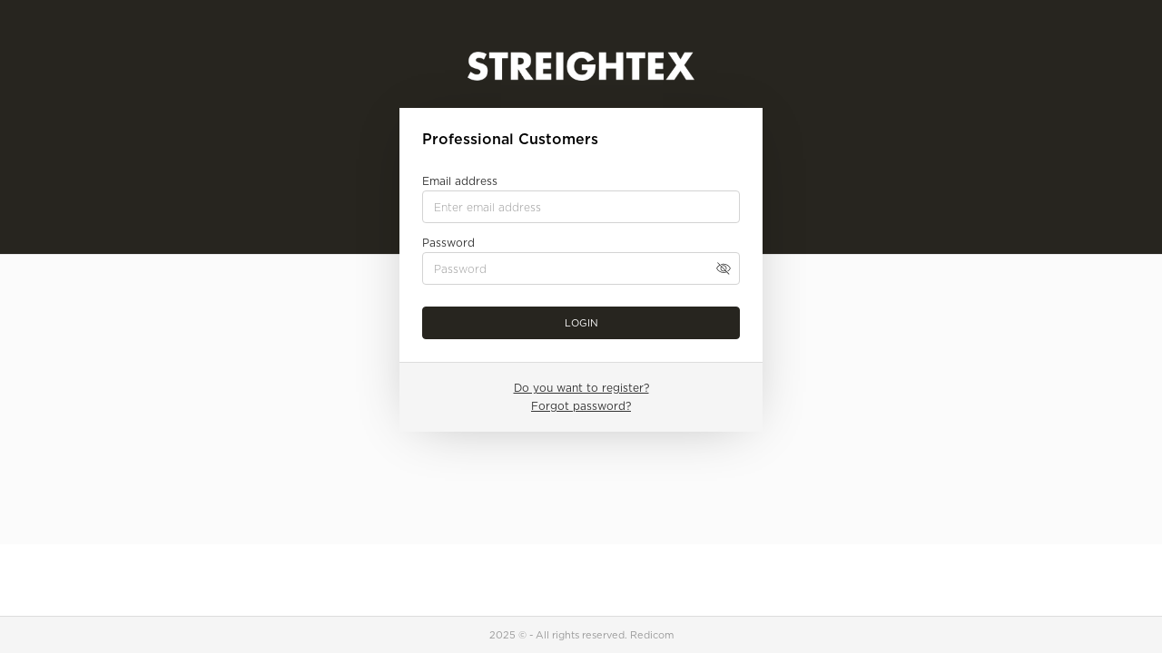

--- FILE ---
content_type: text/html; charset=ISO-8859-1
request_url: https://www.streightex.com/en/nd/3-seater-sofa-cover_p3653.html
body_size: 2720
content:
<!DOCTYPE html><html class="" lang="en"><head><title>3 Seater Sofa Cover - 02480-219 - STREIGHTEX</title><meta name="title" content="3 Seater Sofa Cover - 02480-219 - STREIGHTEX" /><meta name="description" content="3 Seater Sofa Cover - STREIGHTEX" /><meta name="robots" content="index, follow, max-image-preview:large" /><meta name="format-detection" content="date=no"><meta name="format-detection" content="telephone=no"><meta http-equiv="Content-Type" content="text/html; charset=ISO-8859-1"><meta http-equiv='X-UA-Compatible' content='IE=edge,chrome=1'><meta name="viewport" content="width=device-width, maximum-scale=1, user-scalable=no"><meta name="generator" content="Redicom Prolepse"><meta name="rating" content="general"><meta name="distribution" content="global"><meta name="expires" content="never"><meta name="Cache-Control" content="private"><meta name="revisit-after" content="3 days"><meta http-equiv="content-language" content="en"><meta name="google" content="notranslate" /><meta property="og:site_name" content="STREIGHTEX" /><meta property="og:image" content="https://www.streightex.com/temp/JPG_77fd9601280b05838e05b008b05f1bd6.png" /><meta property="og:image:width" content="1200" /><meta property="og:image:height" content="1200" /><meta property="og:image:alt" content="3 Seater Sofa Cover" /><meta property="og:title" content="3 Seater Sofa Cover" /><meta property="og:description" content="3 Seater Sofa Cover - STREIGHTEX" /><meta property="og:type" content="product" /><meta property="og:url" content="https://www.streightex.com/en/nd/3-seater-sofa-cover_p3653.html"><meta property="og:locale" content="en_PT"><meta name="twitter:card" content="summary"><meta name="twitter:title" content="3 Seater Sofa Cover"><meta name="twitter:url" content="https://www.streightex.com/en/nd/3-seater-sofa-cover_p3653.html"><meta name="twitter:description" content="3 Seater Sofa Cover - STREIGHTEX"><meta name="twitter:image" content="https://www.streightex.com/temp/JPG_77fd9601280b05838e05b008b05f1bd6.png"><meta name="twitter:creator" content="3 Seater Sofa Cover - 02480-219 - STREIGHTEX"><link href="https://www.streightex.com/favicon.ico" type="image/x-icon" rel="shortcut icon"><link href="https://www.streightex.com/icon-ios.png" rel="apple-touch-icon"><link rel="canonical" href="https://www.streightex.com/en/nd/3-seater-sofa-cover_p3653.html"><link rel="alternate" href="https://www.streightex.com/?pid=3653" hreflang="x-default"><link rel="alternate" hreflang="pt" href="https://www.streightex.com/pt/nd/sofa-3-lugares-tampa_p3653.html"><link rel="alternate" hreflang="en" href="https://www.streightex.com/en/nd/3-seater-sofa-cover_p3653.html"><link rel="alternate" hreflang="es" href="https://www.streightex.com/es/nd/funda-para-sofa-de-3-plazas_p3653.html"><link rel="alternate" hreflang="fr" href="https://www.streightex.com/fr/nd/housse-de-canape-3-places_p3653.html"><link rel="stylesheet" href="https://www.streightex.com/plugins/system/js/common/1.1/common.min.css?56" type="text/css"><link rel="stylesheet" href="https://www.streightex.com/style/fonts.css?141" type="text/css"><link rel="stylesheet" href="https://www.streightex.com/plugins/templates_base_b2b/css/base.min.css?19" type="text/css"><link rel="stylesheet" href="https://www.streightex.com/plugins/templates_base_b2b/css/style.css?186" type="text/css"><link rel="stylesheet" href="https://www.streightex.com/style/custom.css?141" type="text/css"><script src="https://www.streightex.com/plugins/system/js/common/1.1/common.min.js?56"></script><script src="https://www.streightex.com/plugins/templates_base_b2b/js/global.min.js?5"></script><script type="text/javascript">
window.dataLayer = window.dataLayer || [];  
</script><!--script async src="https://www.streightex.com/plugins/trackings/rcccollect.js"></script--><script type="text/javascript">
    if( typeof allowedUserAgent == 'undefined' || allowedUserAgent() ){        
        
        function gtag(){dataLayer.push(arguments);}
        
                   gtag("consent", "default", {
               ad_storage: "denied",
               analytics_storage: "denied",               
               ad_user_data: "denied",
               ad_personalization: "denied",
               functionality_storage: "granted",  
               personalization_storage: "denied",
               security_storage: "granted"                           
           });
                
        gtag("set", "ads_data_redaction", true);
    } 
    </script><script async src="https://www.googletagmanager.com/gtag/js?id=G-7256185VF6"></script><script type="text/javascript">
    if( typeof allowedUserAgent == 'undefined' || allowedUserAgent() ){
      
      window.dataLayer = window.dataLayer || [];
      function gtag(){dataLayer.push(arguments);}
      
      gtag('js', new Date());
      gtag('config', 'G-7256185VF6', {   'send_page_view': false, 'channel': 'Site', 'user_properties': { 'currency': 'EUR',   'country': 'PT' } });
      
        
    }
            
    </script><script type="text/javascript">
                            if(window.parent.length == 0) {
                                var chat_script = document.createElement('script');
                                    chat_script.setAttribute('type', 'text/javascript');
                                    chat_script.setAttribute('src', '/plugins/onlinechat/js_chat/chat_functions.js?1');
                                    document.getElementsByTagName('head')[0].appendChild(chat_script);
                            }
                        </script></head><body ng-app="MyApp" class="rdc-platform-api-device-desktop rdc-page-module-product rdc-page-id-5 rdc-user-logged-disabled rdc-platform-b2b rdc-platform-b2b-style-version-0 rdc-viewport-devicewidth " ng-class="[device, os, browser, global_response.module ? 'rdc-module-' + global_response.module : null]"><section id="main" class="rdc-login-style-version-0 login login-page bg-color-bottom-login" ng-controller="LoginController"><link rel="stylesheet" href="/plugins/templates_base_b2b/css/login_page.02.css?38" type="text/css"><div class="bgContainer main-bg-color" ></div><table border="0" cellpadding="0" cellspacing="0" id="containerLogin"><tr><td><div class="logo" style="margin-bottom:30px;"><a href="/" title="" style="display: block; line-height: 0;"><img src="sysimages/logo.png" alt="" title="" style="width: 75%;margin: 0 auto;"/></a></div><div class="box"><div class="wrapper-box"><h1 class="nostyle h2 main-text-color titleLogin" data-title="Professional Customers" data-verify-title="Security code"><b>									Professional Customers
								</b></h1><form novalidate autocomplete="off" name="form_login" action='/checkout/b2b/dologin.php' method='POST' class="formsLogin"><input type='hidden' name='csrf' value=''><input type='hidden' name='b2b' value='1'><div class="displayErrors form-message"><p class="error erro_all" errorString='Required field "{NOME}".'>Required field "{NOME}".</p><p class="error erro0" >Incorrect email address or keyword</p><p class="error erro1" >Incorrect email address or keyword</p><p class="error erro2" errorString='Field "{NOME}" with a minimum of {QTD} characters.'>Field "{NOME}" with a minimum of {QTD} characters.</p><p class="error erro_code0" errorString='Required field "{NOME}".'>Required field "{NOME}".</p><p class="error erro_code1">Invalid verification code</p></div><div class="camposLogin clearfix"><div class="form-field user"><label class="inputVerify clearfix"><span class="label-title">Email address </span><input class="tText" type="email" placeholder="Enter email address" require="1" name="email" autocomplete="off" ></label></div><div class="form-field iEp"><label class="inputVerify clearfix"><span class="label-title">Password </span><div style="position: relative;"><input onfocus="this.value=''" class="tPassword" type="password" data-type="password" placeholder="Password" name="password" require="1" autocomplete="off" minl="3"><span class="rdc-button-toggle-password" ng-click="togglePassword($event);"><div class="rdc-icon-svg-mask rdc-icon-eye-off"></div><div class="rdc-icon-svg-mask rdc-icon-eye"></div></span></div></label></div></div><button id="submitLogin" type="submit" data-button="Login" data-verify-button="Continue">Login</button></form></div><div class="wrapper-bottom-box"><div class="wrapper-new-user"><a href="/checkout/b2b/?id=3&p=1" class="rdc-url-a">Do you want to register?</a><a href="/checkout/b2b/?id=6" class="rdc-url-a">Forgot password?</a></div></div></div></td></tr></table><div class="bottom-info"><div class="bottom-info-copy-notice"><p class="reduced">2025 &copy;  - All rights reserved. <a href="https://www.redicom.pt" class="reduced" style="color: currentColor;" target="_blank">Redicom</a></p></div></div><script type="text/javascript">
		  	var loginConfirmation = '0';
			var JSVarsLogin = {
				shop: {
					sLocation: ''
				}
			}

			app.controller('LoginController', function($rootScope, $scope, $controller, $element, $http, $timeout) {});
		</script><script type="text/javascript" src="/plugins/templates_base_b2b/js/login_page.01.js?8"></script></section>

--- FILE ---
content_type: text/css
request_url: https://www.streightex.com/plugins/templates_base_b2b/css/base.min.css?19
body_size: 46620
content:
.accordion+.accordion,.accordion>li{margin-top:-1px}.overflow,.rdc-overflow-hidden,body.params-oc #main:not(.search):not(.account-return),caption,svg:not(:root){overflow:hidden}.mfp-wrap,.rdc-modal:not(.popUp)>section{max-height:var(--modal-window-height)}body.params-oc #main:not(.search):not(.account-return) .container,div.wrapper-form .column .form-field{padding-left:0;padding-right:0}.page-content img,img{max-width:100%}.button-card,.form-field label{user-select:none}:root{--window-inner-height:100dvh;--checkbox-radio-size:1.714rem;--toggle-switch-size:1.857rem;--animation-duration:300ms;--border-radius:6px;--inline-icon-size:calc(2em - 8px);--rdc-page-padding-top:var(--sp-small);--rdc-page-padding-bottom:var(--sp-large);--heading-margin-bottom:var(--sp-medium);--container-padding:var(--rdc-container-padding);--global-list-grid-gap:20px;--rdc-container-width:100%;--rdc-container-padding:15px;--sp-ex-small:1.071rem;--sp-small:1.786rem;--sp-medium:2.5rem;--sp-large:5rem;--rdc-grid-gutter-x:1.429rem;--rdc-grid-gutter-y:1.429rem}*{margin:0;padding:0;-webkit-box-sizing:border-box;-moz-box-sizing:border-box;box-sizing:border-box;outline:0}html{-webkit-text-size-adjust:100%;-ms-text-size-adjust:100%;background:#fff}body{text-rendering:optimizeLegibility;-moz-osx-font-smoothing:grayscale;-webkit-font-smoothing:antialiased;font-synthesis:none}.accordion .active>.accordion-head .rdc-icon-arrowup,.accordion .active>.accordion-head .rdc-icon-minus,.label-desc,.label-title,.rdc-dropdown.show .rdc-dropdown-menu,.rdc-dropdown.show .rdc-dropdown-toggle::after,.rdc-orderby-list.show,.rdc-tabs-slider.rdc-tabs-slider-middle .rdc-slider-next,.rdc-tabs-slider.rdc-tabs-slider-middle .rdc-slider-prev,.rdc-tabs-slider.rdc-tabs-slider-middle .tabs::after,.rdc-tabs-slider.rdc-tabs-slider-middle .tabs::before,.slider>div:not(.slick-list):first-child,.tabs-container .tabs-content .active,.tabs-container:not(.vertical) .tabs-content .tab.active,article,aside,details,figcaption,figure,footer,form,header,hgroup,nav,section,summary{display:block}.accordion,.nav ol,.nav ul,nav ol,nav ul{list-style-image:none;list-style-type:none}.a,.link:not(.rdc-link-icon),.rdc-link:not(.rdc-link-icon),.rdc-promo-date span,[class*=rdc-icon-font]:before,audio,canvas,video{display:inline-block}video{object-fit:cover}audio:not([controls]){display:none;height:0}blockquote{margin-left:25px}pre{white-space:pre;white-space:pre-wrap;word-wrap:break-word;background-color:#fff}small{font-size:80%}.ibeHolder,figcaption{font-size:0;line-height:0}ol,ul{list-style-position:outside}button,input,select,textarea{font-family:unset;font-weight:unset;color:currentColor}.button,button,input,select{font-size:100%;vertical-align:middle}legend{border:0;padding:0;white-space:normal}img{min-width:1px;min-height:1px;border:0;height:auto;-ms-interpolation-mode:bicubic}.mfp-fade.mfp-bg.mfp-removing,.mfp-fade.mfp-wrap.mfp-removing .mfp-content,.mfp-move-from-bottom.mfp-bg.mfp-removing,.mfp-move-from-right.mfp-bg.mfp-removing,.mfp-zoom-in.mfp-bg.mfp-removing,.mfp-zoom-out.mfp-bg.mfp-removing,img:not([src]),img[src=""],input[type=checkbox].toggle-switch:not(:disabled):active:after{opacity:0}::-ms-reveal{display:none}input[type=email],input[type=file],input[type=number],input[type=password],input[type=search],input[type=tel],input[type=text],textarea{-webkit-appearance:none;-moz-appearance:none;border-radius:0}input[type=checkbox],input[type=radio]{box-sizing:border-box;padding:0}input[type=search]::-ms-clear{display:none}input[type=number]::-webkit-inner-spin-button,input[type=number]::-webkit-outer-spin-button,input[type=search]::-webkit-search-cancel-button,input[type=search]::-webkit-search-decoration{-webkit-appearance:none}input[type=number]{-moz-appearance:textfield}button::-moz-focus-inner,input::-moz-focus-inner{border:0;padding:0}input[type=reset]{-webkit-appearance:none;cursor:pointer;border-radius:0}table{border-collapse:collapse;border-spacing:0;empty-cells:show}caption{position:absolute;width:1px;height:1px;padding:0;margin:-1px;clip:rect(0,0,0,0);white-space:nowrap;border:0}textarea{overflow:auto;font-size:100%;resize:none}@media screen and (-webkit-min-device-pixel-ratio:0) and (min-resolution:.001dpcm){img{image-rendering:-webkit-optimize-contrast}}[class*=rdc-button-]{display:inline-flex;align-items:center;justify-content:center;text-decoration:none!important;cursor:pointer}.cursor-default,.disable,[class*=rdc-button-][disabled],button[disabled],input[disabled]{cursor:default}.rdc-button-plain{padding:0;border-width:0;background-color:transparent}.a,.button,.link,.rdc-dropdown-toggle,.rdc-glossary-column:not(.disabled),.rdc-link,.tabs-container .tabs li,a,button,input[type=button],input[type=checkbox].toggle-selector~label,input[type=checkbox].toggle-switch+label,input[type=submit]{cursor:pointer}.btn-cart.loader,.button:not([class*=rdc-button-]).loader,[class*=rdc-button-].loader,button:not([class*=rdc-button-]).loader{position:relative;color:var(--button-background-color)!important;cursor:default}.form-message>*>.form-message-heading,.form-message>*>b,.form-message>::before{color:var(--message-bar-color)}.btn-cart.loader::after,.button:not([class*=rdc-button-]).loader::after,[class*=rdc-button-].loader::after,button:not([class*=rdc-button-]).loader::after{-webkit-box-sizing:border-box;-moz-box-sizing:border-box;box-sizing:border-box;content:'';position:absolute;left:50%;top:50%;width:calc(var(--button-height)/ 2);height:calc(var(--button-height)/ 2);margin:calc(var(--button-height)/ -4) 0 0 calc(var(--button-height)/ -4);border:2px solid color-mix(in srgb,var(--button-color) 25%,transparent);border-top-color:var(--button-color);border-radius:50%;animation:750ms linear infinite button-spinner}.btn-cart,.btn-cart-esgotado,.button{display:inline-block;line-height:normal;text-align:center;text-decoration:none!important}.btn-cart,.btn-cart-esgotado{white-space:nowrap}@keyframes button-spinner{100%{-webkit-transform:rotate(360deg);transform:rotate(360deg)}}.rdc-link-icon .rdc-icon-svg-mask{grid-area:icon;width:20px;height:20px;background-color:currentColor}.rdc-link-icon{--link-icon-size:1.143em;display:inline-grid;grid-template-columns:repeat(2,max-content);grid-auto-flow:column;align-items:center;column-gap:2px}.rdc-link-icon.rdc-link-icon-left{grid-template-areas:"icon text"}.rdc-link-icon.rdc-link-icon-right,.rdc-link-icon:not(.rdc-link-icon-left){grid-template-areas:"text icon"}.rdc-link-icon .rdc-icon-font{grid-area:icon;font-size:var(--link-icon-size)}.form-message>*{position:relative;font-size:1em;line-height:1.8;color:var(--color-black);padding:.357em .571rem .357em 3rem;border:1px solid var(--message-bar-color);background-color:var(--message-bar-color-light);margin-bottom:var(--sp-small)}.rdc-glossary,html:not(.rdc-platform-only-content) #main{background-color:var(--main-background-color)}.accordion .active>.accordion-head .rdc-icon-arrowdown,.accordion .active>.accordion-head .rdc-icon-plus,.accordion .rdc-icon-arrowup,.accordion .rdc-icon-minus,.breadCrumpSeparator,.form-message>:not(.rdc-message-bar-always-visible),.policy_page_visible .rdc-wrapper-popup-body .cms_frm,.policy_page_visible .rdc-wrapper-popup-header,.popUp:not(.policy_page_visible) #show_policy_page,.rdc-grid-view input[type=radio],.rdc-grid-view input[type=radio]:checked+label [class*="-default"],.rdc-grid-view input[type=radio]:not(:checked)+label [class*="-active"],.rdc-slider .swiper-button-next[class*=rdc-icon-font]:after,.rdc-slider .swiper-button-prev[class*=rdc-icon-font]:after,.rdc-tabs-slider.rdc-tabs-slider-end .rdc-slider-next,.rdc-tabs-slider.rdc-tabs-slider-end .tabs::after,.rdc-tabs-slider.rdc-tabs-slider-start .rdc-slider-prev,.rdc-tabs-slider.rdc-tabs-slider-start .tabs::before,.rdc-tabs-slider:not(.rdc-tabs-slider-middle):not(.rdc-tabs-slider-end) .rdc-slider-prev,.rdc-tabs-slider:not(.rdc-tabs-slider-middle):not(.rdc-tabs-slider-end) .tabs::before,.select.select-unseen::after,.select.select-unseen::before,.slider>div:not(.slick-list),.tabs-container .tabs-content .tab,[hidden],html body .hidden{display:none}.form-message>::before{font-family:RDC-B2B;font-style:normal;font-weight:400;font-variant:normal;font-size:1.714em;line-height:1;position:absolute;left:.571rem}.rdc-accordion>li .rdc-accordion-toggle:not(.rdc-accordion-toggle-static)::after,.rdc-orderby-toggle::after{font-size:var(--inline-icon-size);font-family:RDC-B2B;font-style:normal;font-weight:400;font-variant:normal}.form-message .help{--message-bar-color:var(--color-alert-help);--message-bar-color-light:var(--color-alert-help-light)}.form-message .error{--message-bar-color:var(--color-alert-error);--message-bar-color-light:var(--color-alert-error-light)}.form-message .error::before,[class*=rdc-icon-font].rdc-icon-alert-error:before{content:"\e911"}.form-message .success{--message-bar-color:var(--color-alert-success);--message-bar-color-light:var(--color-alert-success-light)}.form-message .success::before,[class*=rdc-icon-font].rdc-icon-alert-success:before{content:"\e90f"}.form-message .warning{--message-bar-color:var(--color-alert-warning);--message-bar-color-light:var(--color-alert-warning-light)}.form-message .warning::before,[class*=rdc-icon-font].rdc-icon-alert-warning:before{content:"\e913"}.form-message .info{--message-bar-color:var(--color-alert-info);--message-bar-color-light:var(--color-alert-info-light)}.form-message .info::before,[class*=rdc-icon-font].rdc-icon-alert-info:before{content:"\e915"}@-moz-document url-prefix(){body:not(.MacOS) .rdc-modal:not(.popUp) .rdc-modal-container,body:not(.MacOS) .slim-scrollbar{scrollbar-width:thin;scrollbar-color:var(--color-gray,#999) var(--color-lines,#CCC)}}.clearfix:after,.clearfix:before{content:"";display:block}.clear,.clearfix:after,.row:after{clear:both}.clearfix{zoom:1}.fixed{position:fixed;top:0;left:0;width:100%}.light,.light p{border-color:#fff;color:#fff}.border_color{border-color:#d3d3d3;border-color:var(--color-lines)}.border-color{border-color:#d3d3d3}.rdc-lazy-placeholder:before{content:"";position:absolute;top:0;left:0;z-index:1;width:100%;height:100%;background:#f5f5f5}#containerSite,.rdc-block-search,.rdc-orderby,.rdc-tabs-menu-selectbox,.rdc-tabs-menu-selectbox-itemselected,.rdc-tabs-slider,figure.loader{position:relative}.overlay::before{transition:background .35s cubic-bezier(.465,.183,.153,.946)}.overlay.hideOverlay::before,html.rdc-platform-only-content{background-color:transparent}@media print{.rdc-no-print{display:none!important}}@media (pointer:fine){body:not(.MacOS) .rdc-modal:not(.popUp) .rdc-modal-container::-webkit-scrollbar,body:not(.MacOS) .slim-scrollbar::-webkit-scrollbar{width:4px;height:4px}body:not(.MacOS) .rdc-modal:not(.popUp) .rdc-modal-container::-webkit-scrollbar-track,body:not(.MacOS) .slim-scrollbar::-webkit-scrollbar-track{background:var(--color-lines)}body:not(.MacOS) .rdc-modal:not(.popUp) .rdc-modal-container::-webkit-scrollbar-thumb,body:not(.MacOS) .slim-scrollbar::-webkit-scrollbar-thumb{background-color:#000;border-radius:8px}body .show-pointer-fine{display:block}body .show-pointer-coarse{display:none}}@media (pointer:coarse){body .show-pointer-fine{display:none}body .show-pointer-coarse{display:block}}body .rdc-container-fullscreen,html.rdc-platform-only-content{--rdc-container-padding:0}html:not(.rdc-platform-only-content) .rdc-page:not(.rdc-page-empty) .rdc-page-wrapper{padding-block:var(--rdc-page-padding-top) var(--rdc-page-padding-bottom)}html:not(.rdc-platform-only-content) .rdc-page-empty .rdc-page-wrapper{padding-block:var(--sp-large)}.page-content ol,.page-content ul:not(.accordion):not(.rdc-accordion){margin-left:30px}.col-xs-12,.form-field .select,.form-field input:not([type=radio]):not([type=checkbox]):not([type=submit]),.form-field select,.form-field textarea,.page-content iframe,.rdc-form-footer button{width:100%}.ui-datepicker{letter-spacing:0}#containerSite-mask{position:fixed;top:0;left:0;width:100%;height:100%;opacity:0;visibility:hidden;z-index:500;transition:transform .3s;background-color:rgba(0,0,0,.3)}.show-containerSite #containerSite-mask{opacity:1;visibility:visible;transform:translateX(256px)!important}.show-containerSite-noTransform #containerSite-mask{opacity:1;visibility:visible;transform:translateX(300px)!important}figure.loader{padding-bottom:var(--product-figure-padding,0)}figure.loader img{position:absolute;top:0;left:0}.accordion>li{border-top-width:1px;border-top-style:solid;border-bottom-width:1px;border-bottom-style:solid;border-color:var(--color-lines)}.accordion>li:first-child{margin-top:0}.accordion .accordion-head{position:relative;padding:9px 40px 9px 15px;cursor:pointer}.accordion .accordion-head>.a,.accordion .accordion-head>a,.form-field a:hover{text-decoration:none}.accordion .accordion-content{display:none;padding:0 15px 34px}.accordion .accordion-head::after,.button-card input[type=radio],.rdc-d-none,body .ng-cloak,body [ng-cloak]{display:none!important}.accordion .accordion-icon{position:absolute;top:50%;right:1em;transform:translateY(-50%)}.accordion .accordion-icon .rdc-icon-svg{width:18px;height:18px}.accordion .accordion-icon .rdc-icon-svg-mask{width:24px;height:24px;background-color:var(--color-black)}.accordion .active{position:relative;border-color:#24303c;z-index:1}.accordion .active+li{border-top-color:#24303c}.rdc-table{--table-padding-inline:10px;--table-head-padding-block:10px;--table-head-border-color:var(--color-black);--table-head-background-color:var(--main-background-color);--table-body-padding-block:8px;--table-body-border-color:var(--color-lines);width:100%}.rdc-table>thead{background-color:var(--table-head-background-color)}.rdc-table>thead>tr>*{padding-block:var(--table-head-padding-block);padding-inline:var(--table-padding-inline);border-block-end:1px solid var(--table-head-border-color)}.rdc-table>tbody>tr>td{padding-block:var(--table-body-padding-block);padding-inline:var(--table-padding-inline);border-block-end:1px solid var(--table-body-border-color)}.rdc-table>tbody>tr>td:not(:first-child){border-inline-start:var(--table-body-border-inline)}.rdc-table>tbody>tr>td:not(:last-child){border-inline-end:var(--table-body-border-inline)}.rdc-accordion{--accordion-border-width-raw:1;--accordion-border-color:var(--color-lines);--accordion-padding-inline:1.071rem;list-style:none}.rdc-accordion>li{border-block:calc(var(--accordion-border-width-raw) * 1px) solid var(--accordion-border-color)}.rdc-accordion>li:not(:first-child){margin-top:calc(var(--accordion-border-width-raw) * -1px)}.rdc-accordion>li .rdc-accordion-toggle{position:relative;padding-block:calc(1em - 4px);padding-inline:var(--accordion-padding-inline) calc(0.714rem + var(--inline-icon-size) + var(--accordion-padding-inline));cursor:pointer}.rdc-accordion>li .rdc-accordion-toggle:not(.rdc-accordion-toggle-static)::after{line-height:1;color:currentColor;position:absolute;top:50%;right:var(--accordion-padding-inline);transform:translateY(-50%)}.rdc-accordion>li.active .rdc-accordion-toggle:not(.rdc-accordion-toggle-static)::after,[class*=rdc-icon-font].rdc-icon-arrow-up:before{content:"\e926"}.rdc-accordion>li:not(.active) .rdc-accordion-toggle:not(.rdc-accordion-toggle-static)::after,[class*=rdc-icon-font].rdc-icon-arrow-down:before{content:"\e927"}.rdc-accordion>li.active{position:relative;border-color:var(--color-black);z-index:1}.rdc-accordion>li.active+li{border-top-color:var(--color-black)}.rdc-accordion .rdc-accordion-panel{max-height:0;overflow:hidden;transition:max-height .2s ease-out}.rdc-accordion .rdc-accordion-content{padding-inline:var(--accordion-padding-inline);padding-block-end:2.429rem}.tabs-container .tabs{margin:0;list-style-type:none}.rdc-text-center,.tabs-container:not(.vertical) .tabs{text-align:center}.tabs-container:not(.vertical) .tabs li{display:inline-block;margin-left:4em}.col-xs-offset-0,.tabs-container:not(.vertical) .tabs li:first-child{margin-left:0}.tabs-container:not(.vertical) .tabs-content .tab{padding:1em 0 0;display:none}.tabs-container.vertical>div{padding:0}.tabs-container.vertical .tabs li{padding-bottom:1.8em}.tabs-container.vertical .tabs li:last-child{padding-bottom:0}@media screen and (max-width:991px){.tabs-container.vertical .tabs li{display:inline-block;margin-left:4em;padding-bottom:0}.tabs-container.vertical .tabs li:first-child{margin-left:0}.tabs-container .tabs{white-space:nowrap;overflow:auto}.tabs-container .tabs::-webkit-scrollbar{width:0;height:0;background:0 0}.tabs-container .tabs::-webkit-scrollbar-thumb{background:0 0}}.mfp-fade.mfp-bg,.mfp-fade.mfp-wrap .mfp-content{opacity:0;-webkit-transition:.15s ease-out;-moz-transition:.15s ease-out;transition:.15s ease-out}.mfp-fade.mfp-bg.mfp-ready,.mfp-move-from-bottom.mfp-bg.mfp-ready,.mfp-move-from-right.mfp-bg.mfp-ready,.mfp-zoom-in.mfp-bg.mfp-ready,.mfp-zoom-out.mfp-bg.mfp-ready,.rdc-selectQtd .rdc-input_nav.disabled .rdc-icon-svg,.rdc-selectQtd:not(.disabled) .rdc-input_nav:not(.disabled):hover .rdc-icon-svg{opacity:.5}.mfp-fade.mfp-wrap.mfp-ready .mfp-content{opacity:1}.mfp-zoom-in.mfp-bg{opacity:0;transition:.3s ease-out}.mfp-zoom-in.mfp-wrap .mfp-content{opacity:0;transition:.2s ease-in-out;transform:scale(.8)}.mfp-zoom-in.mfp-wrap.mfp-ready .mfp-content,.mfp-zoom-out.mfp-wrap.mfp-ready .mfp-content{opacity:1;transform:scale(1)}.mfp-zoom-in.mfp-wrap.mfp-removing .mfp-content{transform:scale(.8);opacity:0}.mfp-zoom-out.mfp-bg{opacity:0;transition:.2s ease-out}.mfp-zoom-out.mfp-wrap .mfp-content{opacity:0;transition:.2s ease-in-out;transform:scale(1.3)}.mfp-zoom-out.mfp-wrap.mfp-removing .mfp-content{transform:scale(1.3);opacity:0}.mfp-move-from-bottom{overflow:unset!important}.mfp-move-from-bottom.mfp-bg{transition:.3s ease-out;position:fixed;top:0;bottom:auto;left:0;width:100%;opacity:0}.mfp-move-from-bottom.mfp-wrap .mfp-content{transition:.3s ease-out;position:absolute;top:auto;bottom:0;transform:translateY(100%);left:0;width:100%}.mfp-move-from-bottom.mfp-wrap .mfp-content.disable-transition,.mfp-move-from-right.mfp-wrap .mfp-content.disable-transition{transition:ease-out}.mfp-move-from-bottom.mfp-wrap .mfp-content.disable-transform,.mfp-move-from-right.mfp-wrap .mfp-content.disable-transform,.mfp-wrap .mfp-content.disable-transform{transform:none}.mfp-move-from-bottom.mfp-ready .mfp-content,body:not(.disableHeadroom) .headroom--pinned{transform:translateY(0)}.mfp-move-from-bottom.mfp-removing .mfp-content{transform:translateY(100%)}.mfp-move-from-right.mfp-bg{transition:.2s ease-out;position:fixed;top:0;left:0;right:auto;width:100%;opacity:0}.mfp-move-from-right.mfp-wrap .mfp-content{transition:.2s ease-out;position:absolute;top:0;left:auto;right:0;transform:translateX(100%);width:fit-content;margin:0 0 0 auto}.mfp-move-from-right.mfp-ready .mfp-content{transform:translateX(0)}.mfp-move-from-right.mfp-removing .mfp-content{transform:translateX(100%)}.rdc-modal:not(.popUp){--modal-max-height:calc(100dvh - max(30px, env(safe-area-inset-top)) - 10px);--modal-border-radius:0.714rem;--modal-padding-block:1.429rem;--modal-padding-inline:1.071rem;--modal-header-height:min-content;--modal-header-padding-block:0.714rem;--modal-header-padding-inline:1.071rem;--modal-footer-padding-block:1.071rem;--modal-background-color:var(--color-white);position:relative;display:flex;flex-direction:column;max-height:var(--modal-max-height);overflow:hidden;background:var(--color-white);border-radius:var(--modal-border-radius) var(--modal-border-radius) 0 0}.rdc-modal:not(.popUp) .rdc-modal-close{position:absolute;top:var(--modal-header-padding-block);right:var(--modal-header-padding-inline);line-height:100%;z-index:10}.rdc-modal:not(.popUp)>section{height:100vh}.rdc-modal:not(.popUp)>section>div{padding-inline:var(--modal-padding-inline)}.rdc-modal:not(.popUp) .rdc-modal-container{display:grid;grid-template-rows:var(--modal-header-height) auto min-content;grid-template-columns:minmax(0,1fr);grid-gap:var(--modal-padding-block) 0;overflow:hidden auto;-webkit-overflow-scrolling:touch}.rdc-modal:not(.popUp) .rdc-modal-header{padding-block-start:var(--modal-title-height)}.rdc-modal:not(.popUp) .rdc-modal-title{position:absolute;top:0;left:0;display:flex;align-items:center;width:100%;min-height:3.571rem;padding-block:var(--modal-header-padding-block);padding-inline-start:var(--modal-header-padding-inline);padding-inline-end:calc(var(--modal-header-padding-inline));background-color:var(--modal-background-color);z-index:10}.rdc-modal:not(.popUp) .rdc-modal-body{grid-row:2}.rdc-modal:not(.popUp) .rdc-modal-footer{padding-bottom:var(--modal-footer-padding-block)}.rdc-modal:not(.popUp) .rdc-modal-footer-background{padding-top:var(--modal-footer-padding-block);border-top:1px solid var(--color-lines);background-color:var(--color-background)}.rdc-glossary{position:sticky;top:var(--header-height);z-index:2}.rdc-glossary-row{column-gap:11px;margin:0;list-style:none;border-bottom:1px solid var(--color-lines)}.rdc-glossary-column,.rdc-glossary-row{height:37px}.rdc-glossary-column{line-height:24px;border-width:2px 0;border-style:solid;border-color:transparent}.rdc-popup-policy .wrapper-popup,.rdc-slider .swiper-pagination,.rdc-wrapper-popup-body #show_policy_page,.slick-dots{line-height:0}.rdc-glossary-column.sel{color:var(--color-theme);border-bottom-color:var(--color-theme)}.rdc-glossary-column.disabled{cursor:default;opacity:.5}[class*=rdc-page-content-sidebar]{display:grid;grid-template-columns:minmax(0,1fr);row-gap:var(--sp-medium)}.slick-slider button.slick-arrow,.slick-slider button.slick-arrow:hover{padding:0;border:0;background-color:transparent;text-indent:-9999px;overflow:hidden;color:#000;font-size:x-large}.rdc-slider-arrow,.slick-arrow{position:absolute;top:calc(50% - 16px);width:32px;height:32px;background-size:64px;background-repeat:no-repeat;z-index:10;min-width:0;min-height:0}.slick-arrow::before{content:'';position:absolute;top:0;right:0;bottom:0;left:0}.slick-arrow.slick-prev{left:16px;background-position:left top}.slick-arrow.slick-next{right:16px;background-position:right top}.slick-arrow.slick-prev:hover{background-position:left bottom}.slick-arrow.slick-next:hover{background-position:right bottom}.slick-dots{position:absolute;bottom:15px;left:0;width:100%;margin:0;font-size:0;text-align:center}.slick-dots li{display:inline-block;margin:0 4px}.slick-dots li button{width:10px;height:10px;min-width:0;min-height:0;padding:0;margin:0;border:1px solid #666;border-radius:100%;background:rgba(231,231,231,.5);text-indent:-999px;overflow:hidden}.slick-dots li.slick-active button{border-color:#666;background-color:#666}.rdc-slider{--swiper-navigation-size:32px;--swiper-navigation-sides-offset:20px;--swiper-navigation-color:var(--color-black);--swiper-pagination-bullet-size:12px;--swiper-pagination-bullet-horizontal-gap:6px;--swiper-pagination-bottom:12px;--swiper-pagination-bullet-inactive-color:var(--color-background);--swiper-pagination-bullet-inactive-opacity:1;--swiper-pagination-color:var(--color-darkgray)}.rdc-slider .swiper-button-next[class*=rdc-icon-circle],.rdc-slider .swiper-button-prev[class*=rdc-icon-circle]{width:var(--swiper-navigation-size);text-decoration:none}.rdc-slider .swiper-pagination-bullet{border:1px solid var(--swiper-pagination-color)}.mfp-bg,.mfp-wrap{max-height:calc(var(--window-inner-height,100dvh) + var(--search-container-height,0px))}.popUp{background:#fff;margin:auto;position:relative;display:flex}.popUp>.tabs-container,.wrapper-popup{flex:1}.rdc-scroll-padding-right{padding-right:var(--window-scroll-width)}.wrapper-popup iframe{min-height:100%}#show_policy_page .rdc-wrapper-popup-body,.policy_page_visible .rdc-wrapper-popup-body,.policy_page_visible .rdc-wrapper-popup-body .wrapper-form,.rdc-popup-policy .rdc-wrapper-popup-body,.rdc-wrapper-popup-body #show_policy_page{height:100%}.policy_page_visible .wrapper-popup,.rdc-popup-policy .wrapper-popup{overflow-y:unset!important;overflow-x:unset!important}@media screen and (min-width:768px){.rdc-modal:not(.popUp){--modal-padding-inline:1.429rem;--modal-header-padding-block:1.071rem;--modal-footer-padding-block:1.429rem;width:100vw;max-width:45.714rem;max-height:none;border-radius:0}.rdc-modal:not(.popUp) .rdc-modal-header{position:sticky;top:0;padding-block:var(--modal-header-padding-block);padding-inline:var(--modal-header-padding-inline);background-color:var(--modal-background-color);z-index:10}.rdc-modal:not(.popUp) .rdc-modal-title{position:static;top:auto;left:auto;display:block;align-items:normal;width:auto;min-height:auto;padding-block:0;padding-inline:0;background-color:transparent;z-index:auto}.slick-dots li button:hover{border-color:rgba(231,231,231,.5);background:rgba(231,231,231,.5)}.popUp:not(.policy_page_visible):not(.rdc-popup-right-bar) .wrapper-popup,.rdc-popup-right-bar .rdc-wrapper-popup-body{overflow-y:auto;overflow-x:hidden;-webkit-overflow-scrolling:touch}.popup-size-small{max-width:390px;padding:20px}.popup-size-regular{max-width:640px;padding:20px}.popup-size-large{max-width:800px;max-height:520px;padding:20px}.popup-size-ex-large{max-width:960px;height:600px;padding:20px}.popUp{padding-top:65px}.popUp .popUp{padding:0;width:auto}.rdc-wrapper-popup-header-desc{padding-top:12px}.popUp:not(.policy_page_visible):not(.rdc-popup-right-bar) .wrapper-popup.scrollVisibleOnPopup{padding-right:15px}.rdc-popup-right-bar{flex-direction:column;width:100vw;height:var(--window-inner-height,100vh);max-height:100vh;padding-left:0;padding-right:0;padding-bottom:0;margin:0 0 0 auto}.rdc-popup-right-bar .wrapper-popup{display:flex;flex-direction:column;height:100%}.rdc-popup-right-bar .wrapper-popup>div:not(.rdc-wrapper-popup-body){flex-shrink:0}.rdc-popup-right-bar .rdc-wrapper-popup-footer,.rdc-popup-right-bar .rdc-wrapper-popup-header{padding-left:24px;padding-right:24px}.rdc-popup-right-bar .rdc-wrapper-popup-body{padding-left:24px;padding-right:24px;flex-grow:1}body.MacOS .rdc-popup-right-bar .rdc-wrapper-popup-body{margin-right:0}.rdc-popup-right-bar .rdc-wrapper-popup-footer{padding-top:24px;padding-bottom:24px}.rdc-popup-sm-vertical{max-height:var(--desktop-popup-max-height,450px);height:auto;border-top-left-radius:var(--mobile-popup-radius,0);border-top-right-radius:var(--mobile-popup-radius,0)}}div.wrapper-form .row,div.wrapper-form.row{margin-left:-7px;margin-right:-7px}div.wrapper-form .bottom-form,div.wrapper-form .col-sm-1,div.wrapper-form .col-sm-10,div.wrapper-form .col-sm-11,div.wrapper-form .col-sm-12,div.wrapper-form .col-sm-2,div.wrapper-form .col-sm-3,div.wrapper-form .col-sm-4,div.wrapper-form .col-sm-5,div.wrapper-form .col-sm-6,div.wrapper-form .col-sm-7,div.wrapper-form .col-sm-8,div.wrapper-form .col-sm-9,div.wrapper-form .form-field{padding-left:7px;padding-right:7px}div.wrapper-form .form-field{margin-top:0;margin-bottom:1.4em;position:relative}div.wrapper-form .form-field .content-options-item{margin-bottom:1em}.form-field .cell-label{width:100%;padding:5px 0 5px 10px}.form-field .content-options{margin-top:.7em}.dis-table,.form-field .content-options-item{display:table}.select.select-unseen{border-color:transparent!important;padding:0!important;pointer-events:none}.select.select-unseen select{border:0!important;padding-left:0!important;padding-right:0!important;pointer-events:none}.form-field .rdc-label-help-text{float:right}.form-field a,.rdc-dropdown-item:hover{text-decoration:underline}.bottom-form{margin-top:.4em}.bottom-form .bottom-bottom-form .required-notice{width:100%;vertical-align:middle;float:none;padding:0}.bottom-form .bottom-bottom-form button{width:100%;max-width:100%;white-space:nowrap}.rdc-form .form-field>label:first-child{font-weight:500;font-size:.929rem;line-height:100%;color:var(--color-black);display:inline-block;margin-bottom:.357rem}.rdc-form-header{display:grid;row-gap:1rem;margin-bottom:var(--sp-small)}.rdc-form-footer{margin-top:var(--sp-small)}input[type=checkbox].toggle-selector,input[type=checkbox].toggle-switch{--switch-thumb-size:0.692em;--switch-thumb-background-color:var(--color-theme);--switch-label-width:0.769em;--switch-padding:calc(calc(var(--toggle-switch-size) - var(--switch-thumb-size)) / 2);--switch-gap:0.077rem;--switch-border-color:var(--color-lines);--switch-background-color:var(--color-white);appearance:none;-webkit-appearance:none;-moz-appearance:none;position:relative;top:calc((var(--font-size) * var(--line-height) - var(--toggle-switch-size))/ 2);width:calc(var(--switch-padding) + var(--switch-thumb-size) + var(--switch-gap) + var(--switch-label-width) + var(--switch-padding));height:var(--toggle-switch-size);padding:var(--switch-padding);border-radius:calc(var(--toggle-switch-size)/ 2);background-color:var(--switch-background-color);box-shadow:inset 0 0 0 1px var(--switch-border-color);font-size:var(--toggle-switch-size);vertical-align:top;cursor:pointer}input[type=checkbox].toggle-selector::before,input[type=checkbox].toggle-switch::before{content:"";position:absolute;top:var(--switch-padding);left:var(--switch-padding);width:var(--switch-thumb-size);height:var(--switch-thumb-size);border-radius:var(--switch-thumb-size);background-color:var(--switch-thumb-background-color);transition:left var(--animation-duration) ease,width var(--animation-duration) ease,transform var(--animation-duration) ease;z-index:1}input[type=checkbox].toggle-selector:checked::before,input[type=checkbox].toggle-switch:checked::before{left:calc(100% - var(--switch-padding));transform:translateX(-100%)}.col-xs-6,input[type=checkbox].toggle-selector:not(:disabled):active:before,input[type=checkbox].toggle-switch:not(:disabled):active:before{width:50%}input[type=checkbox].toggle-selector:disabled,input[type=checkbox].toggle-switch:disabled{--switch-thumb-background-color:var(--color-gray);--switch-border-color:var(--color-lines);--switch-background-color:var(--color-background);cursor:not-allowed}input[type=checkbox].toggle-selector:disabled~label,input[type=checkbox].toggle-switch:disabled+label{color:var(--color-gray);cursor:not-allowed}input[type=checkbox].toggle-switch{--switch-label-color:var(--color-gray);display:inline-grid;grid-template-columns:var(--switch-thumb-size) var(--switch-label-width);align-items:center;column-gap:var(--switch-gap);color:var(--switch-label-color);transition:background-color var(--animation-duration) ease,box-shadow var(--animation-duration) ease}input[type=checkbox].toggle-switch::after{content:'OFF';grid-column:2;font-size:.346em;line-height:1.5;text-align:center;transition:opacity var(--animation-duration) ease}input[type=checkbox].toggle-switch+label{display:inline-block;max-width:calc(100% - calc(var(--toggle-switch-size) * 2));padding-left:.714rem;font-size:var(--font-size);line-height:var(--line-height);vertical-align:top}input[type=checkbox].toggle-switch:not(:disabled):checked{--switch-border-color:var(--color-theme);--switch-background-color:var(--color-theme);--switch-thumb-background-color:var(--color-white);--switch-label-color:var(--color-white)}input[type=checkbox].toggle-switch:checked{direction:rtl}input[type=checkbox].toggle-switch:checked::after{content:'ON'}input[type=checkbox].toggle-switch:disabled{--switch-label-color:var(--color-gray)}.rdc-toggle-selector{display:flex;align-items:center;column-gap:.714rem}.rdc-toggle-selector input[type=checkbox].toggle-selector+label{order:-1}.rdc-block-search input[type=search]{width:100%;padding-left:46px;padding-right:46px}.rdc-block-search [class*=rdc-block-search-button]{position:absolute;top:50%;transform:translateY(-50%)}.rdc-block-search .rdc-block-search-button-left{left:10px}.rdc-block-search .rdc-block-search-button-right{right:10px}.rdc-block-search .btn-mic-search.active .rdc-icon-font{animation:2s infinite mic-active}@keyframes mic-active{0%,100%,50%{transform:scale(1);color:currentColor}25%,75%{transform:scale(1.1);color:var(--color-error)}}.rdc-dropdown{--dropdown-arrow-size:0.429rem;position:relative}.rdc-dropdown-toggle::after{content:'';position:absolute;top:100%;left:50%;transform:translateX(-50%);display:none;width:0;height:0;border-right:var(--dropdown-arrow-size) solid transparent;border-bottom:var(--dropdown-arrow-size) solid var(--color-lightgray);border-left:var(--dropdown-arrow-size) solid transparent}.rdc-dropdown-toggle.rdc-link:not(.rdc-link-icon-left)::after{left:auto;right:0;transform:translateX(calc(((var(--link-icon-size) - (var(--dropdown-arrow-size) * 2))/ 2) * -1))}.rdc-dropdown-toggle.rdc-link-icon-left::after{left:0;transform:translateX(calc((var(--link-icon-size) - (var(--dropdown-arrow-size) * 2))/ 2))}.rdc-dropdown-menu{position:absolute;top:100%;left:calc(var(--dropdown-arrow-size) * -1);display:none;min-width:12.857rem;padding-block:0.357rem 0.5rem;margin:var(--dropdown-arrow-size) 0 0;font-size:1rem;line-height:100%;color:var(--color-black);text-align:left;list-style:none;background-color:var(--color-white);border:1px solid var(--color-lines);box-shadow:0 .286rem .571rem 0 #33333326;border-radius:var(--dropdown-arrow-size);z-index:50}.rdc-dropdown-item{display:block;width:100%;padding:.357rem .857rem;color:var(--color-link);text-align:inherit;white-space:nowrap;background-color:transparent;border:0;cursor:pointer}.rdc-dropdown-item-text,.rdc-grid-view input[type=radio]:checked+label,[class*=rdc-icon-circle].a,[class*=rdc-icon-plain].a,[class*=rdc-icon-plain]:not(.a){color:var(--color-black)}.rdc-dropdown-item-text{display:block;padding:.25rem 1.5rem}.rdc-dropdown-divider{height:0;margin:.5rem 0;overflow:hidden;border-top:1px solid var(--color-lines)}.rdc-dropdown-menu-right{right:calc(var(--dropdown-arrow-size) * -1);left:auto}.rdc-dropdown-menu-center{left:50%;transform:translateX(-50%)}.rdc-grid-view{display:flex;align-items:center;column-gap:1.857rem;height:var(--input-button-height);padding-inline:1.857rem;border:1px solid var(--secondary-button-border-color);border-radius:calc(var(--input-button-height)/ 2)}.rdc-grid-view input[type=radio]+label{display:flex;justify-content:center;align-items:center;width:1.429rem;max-width:none;height:1.429rem;padding:0;font-size:1.429rem;line-height:normal;color:var(--color-gray)}@media screen and (hover:hover) and (pointer:fine) and (min-width:576px){.rdc-grid-view input[type=radio]+label:hover{background-color:var(--color-background)}}.rdc-orderby-toggle{position:relative;display:flex;align-items:center;height:3rem;font-size:1rem;line-height:normal;white-space:nowrap;padding-inline:1rem;border:1px solid var(--color-lines)}.rdc-orderby-toggle::after{content:"\e92a";line-height:1;text-transform:none;margin-left:.714rem}.rdc-orderby-list{position:absolute;top:100%;left:0;display:none;width:100%;min-width:11.429rem;padding:1rem;background-color:var(--color-white);border-inline:1px solid var(--color-lines);border-block-end:1px solid var(--color-lines);z-index:50}.rdc-orderby-item:not(:first-child){margin-top:1rem}[class*=rdc-inventory-status-legend] .rdc-inventory-status{display:grid;grid-template-columns:0.857rem minmax(0,1fr);align-items:center;column-gap:.5rem}[class*=rdc-inventory-status-legend] .rdc-inventory-status-color{height:.429rem;border:1px solid #fff;outline:1px solid var(--color-lines)}[class*=rdc-inventory-status-legend] .rdc-inventory-status-label{color:var(--color-darkgray)}.rdc-inventory-status-legend-block{display:flex;flex-direction:column;row-gap:.286rem}.rdc-inventory-status-legend-inline{display:flex;flex-wrap:wrap;grid-gap:0.286rem 1.143rem}.rdc-tabs-menu-selectbox-select{width:100%;height:100%;opacity:0;position:absolute;top:0;left:0;z-index:10}.rdc-tabs-menu-selectbox-itemselected{background-color:#000;background-color:var(--color-black);z-index:0;padding:18px}.rdc-tabs-menu-selectbox-itemselected p{color:#fff;text-transform:uppercase;width:calc(100% - 16px);white-space:nowrap;overflow:hidden;text-overflow:ellipsis;margin:0;padding:0;line-height:100%;height:auto;min-height:0}.rdc-tabs-menu-selectbox-itemselected .rdc-icon-svg{width:16px;height:16px;background-position:center center;background-repeat:no-repeat;background-size:100%;position:absolute;z-index:0;top:50%;right:20px;transform:translateY(-50%)}.rdc-tabs-slider .rdc-slider-arrow{width:32px;height:32px;cursor:pointer}.rdc-tabs-slider .rdc-slider-prev{position:absolute;left:0}.rdc-tabs-slider .rdc-slider-next{position:absolute;right:0}.rdc-tabs-slider .tabs{white-space:nowrap;overflow:hidden}@media screen and (min-width:1199px){.rdc-tabs-slider{margin:auto;padding:0 50px}.rdc-tabs-slider .tabs li:first-child{margin-left:10px}.rdc-tabs-slider .tabs li:last-child{margin-right:10px}.rdc-tabs-slider .tabs::after,.rdc-tabs-slider .tabs::before{content:'';position:absolute;top:0;width:20px;height:100%;background:linear-gradient(to left,rgba(255,255,255,0),#fff)}.rdc-tabs-slider .tabs::after{right:0;left:auto;margin-right:50px;background:linear-gradient(to right,rgba(255,255,255,0),#fff)}}@media screen and (max-width:1199px){.rdc-glossary-row{overflow:auto hidden;-webkit-overflow-scrolling:touch}.rdc-tabs-slider .tabs{overflow:auto}}body:not(.disableHeadroom) .headroom{will-change:transform;transition:transform .2s linear;position:absolute}body:not(.disableHeadroom) .headroom--unpinned{transform:translateY(-100%)!important}.rdc-custom-select__wrapper .select{overflow:unset}.rdc-custom-select__wrapper .select:before{content:'';position:absolute;top:0;left:0;width:100%;height:100%;z-index:20}.rdc-custom-select__wrapper .select *{user-select:none;text-align:left}.rdc-select-list{position:absolute;top:100%;left:-1px;z-index:150;width:calc(100% + 2px);background:#fff;border:1px solid #d3d3d3;border-top:0;max-height:250px;overflow-y:auto;border-radius:0 0 var(--input-border-radius,0) var(--input-border-radius,0)}.rdc-icon-svg,[class*=rdc-icon-loading]{background-position:center center;background-repeat:no-repeat}.select.select__customlist{z-index:1}.select.select__customlist.active{z-index:2;border-bottom-left-radius:0;border-bottom-right-radius:0}.select.select__customlist:not(.active) .rdc-select-list{display:none}.rdc-select-list .rdc-select-list-option{display:flex;flex-direction:row;height:40px;align-items:center;cursor:pointer;background-position:7px center;background-repeat:no-repeat;padding-left:30px}.rdc-select-list .rdc-select-list-option:hover{background-color:#f5f5f5}.button-card.disabled,.button-card.esgotado,.rdc-selectQtd.disabled .rdc-input_nav{background-color:var(--color-background);cursor:no-drop}.rdc-select-list span{flex-grow:1;display:block;white-space:nowrap;width:100%;overflow:hidden;text-overflow:ellipsis}.rdc-select-list .rdc-icon-svg,.rdc-select-list span{display:flex;flex-direction:column}.rdc-select-list .rdc-icon-svg{flex-shrink:1;width:16px;height:16px}.wrapper-cards-title{padding-bottom:15px;margin-bottom:2px}.wrapper-cards{display:grid;grid-template-columns:repeat(12,1fr);gap:15px}.rdc-grid-col-12,.wrapper-cards>div:not(.wrapper-cards-item){grid-column:span 12}.rdc-grid-col-6,.wrapper-cards-item{grid-column:span 6}.button-card{border:1px solid var(--color-lines);display:flex;flex-direction:column;align-items:center;justify-content:center;padding:6px;height:100%;min-height:42px;cursor:pointer;overflow:hidden;font-weight:400;width:100%;position:relative;background-color:#fff;text-transform:none;line-height:100%;text-align:center;min-width:0}.rdc-selectQtd,.rdc-selectQtd .rdc-input_nav{align-items:center;display:flex;position:relative}.button-card.disabled{opacity:.7!important}.button-card.active{border:1px solid var(--color-black)}.button-card img{display:block;width:100%;height:auto}.button-card-desc,.button-card-title{line-height:120%}.rdc-selectQtd{min-height:46px;padding:0;border:1px solid var(--color-lines,#ccc);flex-shrink:0;background-color:#fff;overflow:hidden}.rdc-selectQtd.displayError{border-color:var(--color-error,#f14244)}.rdc-selectQtd input[type=text]{width:30%;height:100%;padding:0!important;border:0!important;text-align:center;background:0 0}.rdc-selectQtd .rdc-input_nav{width:35%;height:100%;vertical-align:middle;cursor:pointer;text-align:center;justify-content:center}.rdc-selectQtd .rdc-input_nav .rdc-icon-svg{width:16px;height:16px}.rdc-selectQtd .rdc-input_nav.disabled{cursor:no-drop}.rdc-selectQtd.disabled::after{content:'';position:absolute;z-index:10;background-color:var(--color-background);opacity:.5;cursor:no-drop}.rdc-selectQtd.disabled .rdc-input_nav .rdc-icon-svg{opacity:.3}.rdc-selectQtd.disabled input[type=text]{-webkit-text-fill-color:rgba(0,0,0,0.3)}@media screen and (max-width:767px){body{min-height:0}.page-content .button{width:100%;margin-bottom:10px}.popUp{position:static;padding:65px 0 15px}.wrapper-popup{padding:0 15px env(safe-area-inset-bottom,0)}#search-store.popup-size-large:not(.rdc-popup-xs-vertical),.popUp.popup-size-medium:not(.rdc-popup-xs-vertical),.rdc-popup-xs-vertical{transform:none;max-height:100vh;height:100vh;height:var(--window-inner-height,100vh);text-align:left;display:flex}#search-store.popup-size-large:not(.rdc-popup-xs-vertical) .wrapper-popup,.popUp.popup-size-medium:not(.rdc-popup-xs-vertical) .wrapper-popup,.rdc-popup-xs-vertical .wrapper-popup{overflow-y:auto;overflow-x:hidden;-webkit-overflow-scrolling:touch;flex:1}.rdc-wrapper-popup-header-desc{padding-top:12px}.rdc-popup-xs-vertical{max-height:var(--mobile-popup-max-height,100vh);border-top-left-radius:var(--mobile-popup-radius,0);border-top-right-radius:var(--mobile-popup-radius,0)}.rdc-selectQtd:not(.select){width:90px}.rdc-selectQtd.select{width:80px}}.rdc-icon-svg{font-size:0;line-height:0;background-size:100%}.rdc-icon-svg svg{background:0 0!important}.rdc-icon-circle{width:32px;height:32px;padding:6px;background-size:76%;text-align:center}.rdc-icon-circle svg{width:100%;height:auto}.rdc-icon-circle .rdc-icon-svg-mask{width:100%;height:100%;background-color:var(--color-black)}.rdc-icon-svg-mask{background-image:none!important}.rdc-icon-svg-mask.rdc-icon-arrowup{-webkit-mask:url("data:image/svg+xml,%3Csvg width='24' height='24' viewBox='0 0 24 24' fill='none' xmlns='http://www.w3.org/2000/svg'%3E%3Cmask id='mask0_2460_16367' style='mask-type:alpha' maskUnits='userSpaceOnUse' x='0' y='0' width='24' height='24'%3E%3Crect width='24' height='24' fill='%23D9D9D9'/%3E%3C/mask%3E%3Cg mask='url(%23mask0_2460_16367)'%3E%3Cpath d='M7.40059 15.0497L6.35059 13.9747L12.0006 8.32471L17.6506 13.9747L16.6006 15.0497L12.0006 10.4497L7.40059 15.0497Z' fill='%23999999'/%3E%3C/g%3E%3C/svg%3E%0A") no-repeat 50% 50%/100%;mask:url("data:image/svg+xml,%3Csvg width='24' height='24' viewBox='0 0 24 24' fill='none' xmlns='http://www.w3.org/2000/svg'%3E%3Cmask id='mask0_2460_16367' style='mask-type:alpha' maskUnits='userSpaceOnUse' x='0' y='0' width='24' height='24'%3E%3Crect width='24' height='24' fill='%23D9D9D9'/%3E%3C/mask%3E%3Cg mask='url(%23mask0_2460_16367)'%3E%3Cpath d='M7.40059 15.0497L6.35059 13.9747L12.0006 8.32471L17.6506 13.9747L16.6006 15.0497L12.0006 10.4497L7.40059 15.0497Z' fill='%23999999'/%3E%3C/g%3E%3C/svg%3E%0A") no-repeat 50% 50%/100%}.rdc-icon-svg-mask.rdc-icon-arrowright{-webkit-mask:url("data:image/svg+xml,%3Csvg width='32' height='32' viewBox='0 0 32 32' fill='none' xmlns='http://www.w3.org/2000/svg'%3E%3Cpath d='M12.9028 8L11 9.88L17.1808 16L11 22.12L12.9028 24L21 16L12.9028 8Z' fill='%23333333'/%3E%3C/svg%3E%0A") no-repeat 50% 50%/100%;mask:url("data:image/svg+xml,%3Csvg width='32' height='32' viewBox='0 0 32 32' fill='none' xmlns='http://www.w3.org/2000/svg'%3E%3Cpath d='M12.9028 8L11 9.88L17.1808 16L11 22.12L12.9028 24L21 16L12.9028 8Z' fill='%23333333'/%3E%3C/svg%3E%0A") no-repeat 50% 50%/100%}.rdc-icon-svg-mask.rdc-icon-arrowright-alt{-webkit-mask:url("data:image/svg+xml,%3Csvg width='32' height='32' viewBox='0 0 32 32' fill='none' xmlns='http://www.w3.org/2000/svg'%3E%3Cg clip-path='url(%23clip0_728_2144)'%3E%3Cpath d='M21.3473 14.6667H5.33398V17.3334H21.3473V21.3334L26.6673 16L21.3473 10.6667V14.6667Z' fill='%23333333'/%3E%3C/g%3E%3Cdefs%3E%3CclipPath id='clip0_728_2144'%3E%3Crect width='32' height='32' fill='white'/%3E%3C/clipPath%3E%3C/defs%3E%3C/svg%3E%0A") no-repeat 50% 50%/100%;mask:url("data:image/svg+xml,%3Csvg width='32' height='32' viewBox='0 0 32 32' fill='none' xmlns='http://www.w3.org/2000/svg'%3E%3Cg clip-path='url(%23clip0_728_2144)'%3E%3Cpath d='M21.3473 14.6667H5.33398V17.3334H21.3473V21.3334L26.6673 16L21.3473 10.6667V14.6667Z' fill='%23333333'/%3E%3C/g%3E%3Cdefs%3E%3CclipPath id='clip0_728_2144'%3E%3Crect width='32' height='32' fill='white'/%3E%3C/clipPath%3E%3C/defs%3E%3C/svg%3E%0A") no-repeat 50% 50%/100%}.rdc-icon-svg-mask.rdc-icon-arrowdown{-webkit-mask:url("data:image/svg+xml,%3Csvg width='24' height='24' viewBox='0 0 24 24' fill='none' xmlns='http://www.w3.org/2000/svg'%3E%3Cmask id='mask0_933_18766' style='mask-type:alpha' maskUnits='userSpaceOnUse' x='0' y='0' width='24' height='24'%3E%3Crect width='24' height='24' fill='%23D9D9D9'/%3E%3C/mask%3E%3Cg mask='url(%23mask0_933_18766)'%3E%3Cpath d='M12.0006 15.0499L6.35059 9.37489L7.40059 8.32489L12.0006 12.9249L16.6006 8.32489L17.6506 9.37489L12.0006 15.0499Z' fill='%23999999'/%3E%3C/g%3E%3C/svg%3E") no-repeat 50% 50%/100%;mask:url("data:image/svg+xml,%3Csvg width='24' height='24' viewBox='0 0 24 24' fill='none' xmlns='http://www.w3.org/2000/svg'%3E%3Cmask id='mask0_933_18766' style='mask-type:alpha' maskUnits='userSpaceOnUse' x='0' y='0' width='24' height='24'%3E%3Crect width='24' height='24' fill='%23D9D9D9'/%3E%3C/mask%3E%3Cg mask='url(%23mask0_933_18766)'%3E%3Cpath d='M12.0006 15.0499L6.35059 9.37489L7.40059 8.32489L12.0006 12.9249L16.6006 8.32489L17.6506 9.37489L12.0006 15.0499Z' fill='%23999999'/%3E%3C/g%3E%3C/svg%3E") no-repeat 50% 50%/100%}.rdc-icon-svg-mask.rdc-icon-social-fb{-webkit-mask:url("data:image/svg+xml,%3Csvg fill='none' height='32' viewBox='0 0 32 32' width='32' xmlns='http://www.w3.org/2000/svg'%3E%3Cpath d='m27 25.9c0 .6659-.3361 1.1-1.0144 1.1h-5.7078v-8.3243h2.9028l.44-3.5676h-3.3428v-1.8551c0-.9514.2628-1.7125 1.6683-1.7125h1.9983v-2.83618c-.6111-.04162-1.5583-.13081-2.7988-.13081-2.5789 0-4.5345 1.53409-4.5345 4.35239v2.1822h-3.0555v3.5676h3.0555v8.3243h-10.58443c-.68445 0-1.02667-.4341-1.02667-1.1v-19.41946c0-.66595.34222-1.48054 1.02667-1.48054h19.95893c.6783 0 1.0144.81459 1.0144 1.48054z' fill='%23333'/%3E%3C/svg%3E") no-repeat 50% 50%/100%;mask:url("data:image/svg+xml,%3Csvg fill='none' height='32' viewBox='0 0 32 32' width='32' xmlns='http://www.w3.org/2000/svg'%3E%3Cpath d='m27 25.9c0 .6659-.3361 1.1-1.0144 1.1h-5.7078v-8.3243h2.9028l.44-3.5676h-3.3428v-1.8551c0-.9514.2628-1.7125 1.6683-1.7125h1.9983v-2.83618c-.6111-.04162-1.5583-.13081-2.7988-.13081-2.5789 0-4.5345 1.53409-4.5345 4.35239v2.1822h-3.0555v3.5676h3.0555v8.3243h-10.58443c-.68445 0-1.02667-.4341-1.02667-1.1v-19.41946c0-.66595.34222-1.48054 1.02667-1.48054h19.95893c.6783 0 1.0144.81459 1.0144 1.48054z' fill='%23333'/%3E%3C/svg%3E") no-repeat 50% 50%/100%}.rdc-icon-svg-mask.rdc-icon-social-in{-webkit-mask:url("data:image/svg+xml,%3Csvg fill='none' height='32' viewBox='0 0 32 32' width='32' xmlns='http://www.w3.org/2000/svg'%3E%3Cpath clip-rule='evenodd' d='m22.2915 27h-12.58296c-2.59632 0-4.70854-2.1124-4.70854-4.7087v-12.5826c0-2.59648 2.11222-4.7087 4.70854-4.7087h12.58296c2.5963 0 4.7085 2.11222 4.7085 4.7087v12.5826c0 2.5963-2.1122 4.7087-4.7085 4.7087zm-12.58183-19.43176c-1.18035 0-2.14033.9603-2.14033 2.14049v12.58257c0 1.1804.95998 2.1404 2.14033 2.1404h12.58293c1.1802 0 2.1403-.96 2.1403-2.1404v-12.58257c0-1.18019-.9601-2.14049-2.1403-2.14049zm2.78153 8.43186c0-1.9349 1.5742-3.509 3.5091-3.509 1.9351 0 3.5092 1.5741 3.5092 3.509s-1.5741 3.5089-3.5092 3.5089c-1.9349 0-3.5091-1.574-3.5091-3.5089zm3.5089 6.0773c-3.351 0-6.07725-2.7265-6.07725-6.0773 0-3.3509 2.72625-6.07731 6.07725-6.07731 3.3511 0 6.0776 2.72641 6.0776 6.07731 0 3.3508-2.7265 6.0773-6.0776 6.0773zm6.221-10.8706c.604 0 1.094-.4898 1.094-1.0941 0-.60419-.49-1.0939-1.094-1.0939-.6043 0-1.0941.48971-1.0941 1.0939 0 .6043.4898 1.0941 1.0941 1.0941z' fill='%23333' fill-rule='evenodd'/%3E%3C/svg%3E") no-repeat 50% 50%/100%;mask:url("data:image/svg+xml,%3Csvg fill='none' height='32' viewBox='0 0 32 32' width='32' xmlns='http://www.w3.org/2000/svg'%3E%3Cpath clip-rule='evenodd' d='m22.2915 27h-12.58296c-2.59632 0-4.70854-2.1124-4.70854-4.7087v-12.5826c0-2.59648 2.11222-4.7087 4.70854-4.7087h12.58296c2.5963 0 4.7085 2.11222 4.7085 4.7087v12.5826c0 2.5963-2.1122 4.7087-4.7085 4.7087zm-12.58183-19.43176c-1.18035 0-2.14033.9603-2.14033 2.14049v12.58257c0 1.1804.95998 2.1404 2.14033 2.1404h12.58293c1.1802 0 2.1403-.96 2.1403-2.1404v-12.58257c0-1.18019-.9601-2.14049-2.1403-2.14049zm2.78153 8.43186c0-1.9349 1.5742-3.509 3.5091-3.509 1.9351 0 3.5092 1.5741 3.5092 3.509s-1.5741 3.5089-3.5092 3.5089c-1.9349 0-3.5091-1.574-3.5091-3.5089zm3.5089 6.0773c-3.351 0-6.07725-2.7265-6.07725-6.0773 0-3.3509 2.72625-6.07731 6.07725-6.07731 3.3511 0 6.0776 2.72641 6.0776 6.07731 0 3.3508-2.7265 6.0773-6.0776 6.0773zm6.221-10.8706c.604 0 1.094-.4898 1.094-1.0941 0-.60419-.49-1.0939-1.094-1.0939-.6043 0-1.0941.48971-1.0941 1.0939 0 .6043.4898 1.0941 1.0941 1.0941z' fill='%23333' fill-rule='evenodd'/%3E%3C/svg%3E") no-repeat 50% 50%/100%}.rdc-icon-svg-mask.rdc-icon-social-lk{-webkit-mask:url("data:image/svg+xml,%3Csvg fill='none' height='32' viewBox='0 0 32 32' width='32' xmlns='http://www.w3.org/2000/svg'%3E%3Cpath clip-rule='evenodd' d='m7.44555 9.76901c-1.48523 0-2.44555-1.06714-2.44555-2.38696 0-1.3468.98935-2.38205 2.50602-2.38205s2.44555 1.03525 2.47457 2.38205c0 1.31982-.9579 2.38696-2.53504 2.38696zm2.37991 17.23109h-4.70241v-15.3471h4.70241zm12.47184.0001h4.7025v-9.0744c0-4.5188-2.3198-6.6212-5.4136-6.6212-2.5375 0-4.0542 1.4769-4.6734 2.4778h-.0944l-.2152-2.1319h-4.0856c.0629 1.3787.1233 2.9807.1233 4.8966v10.4506h4.7049v-8.8487c0-.4391.0314-.8807.1572-1.1922.3411-.8758 1.1127-1.7859 2.4117-1.7859 1.7005 0 2.3826 1.3443 2.3826 3.324z' fill='%23333' fill-rule='evenodd'/%3E%3C/svg%3E") no-repeat 50% 50%/100%;mask:url("data:image/svg+xml,%3Csvg fill='none' height='32' viewBox='0 0 32 32' width='32' xmlns='http://www.w3.org/2000/svg'%3E%3Cpath clip-rule='evenodd' d='m7.44555 9.76901c-1.48523 0-2.44555-1.06714-2.44555-2.38696 0-1.3468.98935-2.38205 2.50602-2.38205s2.44555 1.03525 2.47457 2.38205c0 1.31982-.9579 2.38696-2.53504 2.38696zm2.37991 17.23109h-4.70241v-15.3471h4.70241zm12.47184.0001h4.7025v-9.0744c0-4.5188-2.3198-6.6212-5.4136-6.6212-2.5375 0-4.0542 1.4769-4.6734 2.4778h-.0944l-.2152-2.1319h-4.0856c.0629 1.3787.1233 2.9807.1233 4.8966v10.4506h4.7049v-8.8487c0-.4391.0314-.8807.1572-1.1922.3411-.8758 1.1127-1.7859 2.4117-1.7859 1.7005 0 2.3826 1.3443 2.3826 3.324z' fill='%23333' fill-rule='evenodd'/%3E%3C/svg%3E") no-repeat 50% 50%/100%}.rdc-icon-svg-mask.rdc-icon-social-pi{-webkit-mask:url("data:image/svg+xml,%3Csvg fill='none' height='32' viewBox='0 0 32 32' width='32' xmlns='http://www.w3.org/2000/svg'%3E%3Cpath d='m17.9204 20.9523c-1.332-.1023-1.8899-.7663-2.9322-1.402-.573 3.0282-1.2736 5.9323-3.3495 7.4497-.6422-4.5804.9385-8.0157 1.6737-11.6666-1.252-2.1226.1492-6.39167 2.7916-5.34235 3.2501 1.29745-2.8154 7.89165 1.2564 8.71675 4.2512.8577 5.9876-7.428 3.3517-10.11874-3.8101-3.89032-11.08656-.08926-10.1913 5.47954.2162 1.3606 1.6153 1.7742.5579 3.653-2.43704-.5443-3.16577-2.4796-3.07062-5.0594.1492-4.22336 3.76902-7.18191 7.39752-7.58901 4.5907-.51377 8.8982 1.69589 9.495 6.04551.6682 4.907-2.0737 10.2167-6.9802 9.8336z' fill='%23333'/%3E%3C/svg%3E") no-repeat 50% 50%/100%;mask:url("data:image/svg+xml,%3Csvg fill='none' height='32' viewBox='0 0 32 32' width='32' xmlns='http://www.w3.org/2000/svg'%3E%3Cpath d='m17.9204 20.9523c-1.332-.1023-1.8899-.7663-2.9322-1.402-.573 3.0282-1.2736 5.9323-3.3495 7.4497-.6422-4.5804.9385-8.0157 1.6737-11.6666-1.252-2.1226.1492-6.39167 2.7916-5.34235 3.2501 1.29745-2.8154 7.89165 1.2564 8.71675 4.2512.8577 5.9876-7.428 3.3517-10.11874-3.8101-3.89032-11.08656-.08926-10.1913 5.47954.2162 1.3606 1.6153 1.7742.5579 3.653-2.43704-.5443-3.16577-2.4796-3.07062-5.0594.1492-4.22336 3.76902-7.18191 7.39752-7.58901 4.5907-.51377 8.8982 1.69589 9.495 6.04551.6682 4.907-2.0737 10.2167-6.9802 9.8336z' fill='%23333'/%3E%3C/svg%3E") no-repeat 50% 50%/100%}.rdc-icon-svg-mask.rdc-icon-social-tm{-webkit-mask:url("data:image/svg+xml,%3Csvg fill='none' height='32' viewBox='0 0 32 32' width='32' xmlns='http://www.w3.org/2000/svg'%3E%3Cpath d='m22.9977 25.7979c-.9026.4449-1.718.7525-2.4484.9347-.7304.1751-1.5205.2674-2.368.2674-.9647 0-1.8168-.1301-2.5587-.3834-.7419-.2532-1.3735-.6152-1.8972-1.0861-.5236-.4662-.8865-.9702-1.0887-1.4979-.2021-.5324-.3031-1.2991-.3031-2.3025v-7.719h-2.3336v-3.1094c.8246-.2816 1.5389-.6839 2.1292-1.21159.5902-.52296 1.0657-1.15004 1.4217-1.88598.3583-.73357.604-1.67301.7396-2.80413h3.0019v5.5609h5.0071v3.4502h-5.0071v5.6437c0 1.2755.0643 2.0943.1952 2.4539.1287.3645.3698.6508.7235.8685.4686.2911 1.0037.4378 1.6009.4378 1.0703 0 2.1315-.3644 3.188-1.0909v3.4738z' fill='%23333'/%3E%3C/svg%3E") no-repeat 50% 50%/100%;mask:url("data:image/svg+xml,%3Csvg fill='none' height='32' viewBox='0 0 32 32' width='32' xmlns='http://www.w3.org/2000/svg'%3E%3Cpath d='m22.9977 25.7979c-.9026.4449-1.718.7525-2.4484.9347-.7304.1751-1.5205.2674-2.368.2674-.9647 0-1.8168-.1301-2.5587-.3834-.7419-.2532-1.3735-.6152-1.8972-1.0861-.5236-.4662-.8865-.9702-1.0887-1.4979-.2021-.5324-.3031-1.2991-.3031-2.3025v-7.719h-2.3336v-3.1094c.8246-.2816 1.5389-.6839 2.1292-1.21159.5902-.52296 1.0657-1.15004 1.4217-1.88598.3583-.73357.604-1.67301.7396-2.80413h3.0019v5.5609h5.0071v3.4502h-5.0071v5.6437c0 1.2755.0643 2.0943.1952 2.4539.1287.3645.3698.6508.7235.8685.4686.2911 1.0037.4378 1.6009.4378 1.0703 0 2.1315-.3644 3.188-1.0909v3.4738z' fill='%23333'/%3E%3C/svg%3E") no-repeat 50% 50%/100%}.rdc-icon-svg-mask.rdc-icon-social-tw{-webkit-mask:url("data:image/svg+xml,%3Csvg fill='none' height='32' viewBox='0 0 32 32' width='32' xmlns='http://www.w3.org/2000/svg'%3E%3Cpath d='m23.689 5h3.8335l-8.3751 9.319 9.8526 12.681h-7.7157l-6.0422-7.691-6.91377 7.691h-3.83582l8.95799-9.9677-9.4505-12.0323h7.9092l5.4617 7.0298zm-1.3455 19.7662h2.1242l-13.7116-17.64969h-2.27944z' fill='%23333'/%3E%3C/svg%3E") no-repeat 50% 50%/100%;mask:url("data:image/svg+xml,%3Csvg fill='none' height='32' viewBox='0 0 32 32' width='32' xmlns='http://www.w3.org/2000/svg'%3E%3Cpath d='m23.689 5h3.8335l-8.3751 9.319 9.8526 12.681h-7.7157l-6.0422-7.691-6.91377 7.691h-3.83582l8.95799-9.9677-9.4505-12.0323h7.9092l5.4617 7.0298zm-1.3455 19.7662h2.1242l-13.7116-17.64969h-2.27944z' fill='%23333'/%3E%3C/svg%3E") no-repeat 50% 50%/100%}.rdc-icon-svg-mask.rdc-icon-social-vm{-webkit-mask:url("data:image/svg+xml,%3Csvg fill='none' height='32' viewBox='0 0 32 32' width='32' xmlns='http://www.w3.org/2000/svg'%3E%3Cpath d='m26.8905 11.5604c-1.2289 6.8537-8.0992 12.6615-10.1627 13.9871-2.0659 1.3209-3.9528-.5335-4.635-1.9367-.7838-1.603-3.12789-10.2782-3.74234-10.9998-.61446-.7192-2.45781.7216-2.45781.7216l-.89265-1.1611s3.74235-4.42581 6.5896-4.9758c3.0191-.58759 3.0142 4.5856 3.74 7.4601.7039 2.7805 1.1756 4.3694 1.7877 4.3694.6144 0 1.7877-1.5466 3.0698-3.9252 1.287-2.3785-.0532-4.4798-2.5666-2.9849 1.0039-5.97002 10.4989-7.40845 9.27-.5547z' fill='%23333'/%3E%3C/svg%3E") no-repeat 50% 50%/100%;mask:url("data:image/svg+xml,%3Csvg fill='none' height='32' viewBox='0 0 32 32' width='32' xmlns='http://www.w3.org/2000/svg'%3E%3Cpath d='m26.8905 11.5604c-1.2289 6.8537-8.0992 12.6615-10.1627 13.9871-2.0659 1.3209-3.9528-.5335-4.635-1.9367-.7838-1.603-3.12789-10.2782-3.74234-10.9998-.61446-.7192-2.45781.7216-2.45781.7216l-.89265-1.1611s3.74235-4.42581 6.5896-4.9758c3.0191-.58759 3.0142 4.5856 3.74 7.4601.7039 2.7805 1.1756 4.3694 1.7877 4.3694.6144 0 1.7877-1.5466 3.0698-3.9252 1.287-2.3785-.0532-4.4798-2.5666-2.9849 1.0039-5.97002 10.4989-7.40845 9.27-.5547z' fill='%23333'/%3E%3C/svg%3E") no-repeat 50% 50%/100%}.rdc-icon-svg-mask.rdc-icon-social-yt{-webkit-mask:url("data:image/svg+xml,%3Csvg fill='none' height='32' viewBox='0 0 32 32' width='32' xmlns='http://www.w3.org/2000/svg'%3E%3Cpath clip-rule='evenodd' d='m5 16.5c0 7.5345.1892 8.5 11 8.5s11-.9655 11-8.5c0-7.53449-.1892-8.5-11-8.5s-11 .96551-11 8.5zm9.5862-2.648 4.9412 2.2841c.4312.2005.4312.5274-.0022.7279l-4.939 2.2841c-.4312.1983-.7854-.024-.7854-.4969v-4.3023c0-.473.3542-.6953.7854-.4969z' fill='%23333' fill-rule='evenodd'/%3E%3C/svg%3E") no-repeat 50% 50%/100%;mask:url("data:image/svg+xml,%3Csvg fill='none' height='32' viewBox='0 0 32 32' width='32' xmlns='http://www.w3.org/2000/svg'%3E%3Cpath clip-rule='evenodd' d='m5 16.5c0 7.5345.1892 8.5 11 8.5s11-.9655 11-8.5c0-7.53449-.1892-8.5-11-8.5s-11 .96551-11 8.5zm9.5862-2.648 4.9412 2.2841c.4312.2005.4312.5274-.0022.7279l-4.939 2.2841c-.4312.1983-.7854-.024-.7854-.4969v-4.3023c0-.473.3542-.6953.7854-.4969z' fill='%23333' fill-rule='evenodd'/%3E%3C/svg%3E") no-repeat 50% 50%/100%}.rdc-icon-svg-mask.rdc-icon-social-wa{-webkit-mask:url("data:image/svg+xml,%3Csvg fill='none' height='32' viewBox='0 0 32 32' width='32' xmlns='http://www.w3.org/2000/svg'%3E%3Cpath clip-rule='evenodd' d='m27 15.7167c0 5.9187-4.8349 10.7167-10.8 10.7167-1.8938 0-3.6728-.484-5.2206-1.3335l-5.9794 1.9001 1.94944-5.7498c-.9834-1.6148-1.54977-3.5088-1.54977-5.5335 0-5.91874 4.83533-10.7167 10.80033-10.7167 5.9656 0 10.8 4.79796 10.8 10.7167zm-10.7988-9.00997c-5.0072 0-9.08011 4.04187-9.08011 9.00997 0 1.9714.64265 3.7972 1.72969 5.2824l-1.13446 3.3462 3.48948-1.109c1.4336.9414 3.1511 1.4904 4.9957 1.4904 5.0064 0 9.0801-4.0414 9.0801-9.0095s-4.0734-9.01047-9.0804-9.01047zm5.0891 11.24127c.1852.0889.3103.1488.3641.237.0658.1095.0658.6353-.1542 1.2493-.2215.6131-1.3024 1.2047-1.7874 1.2484-.0831.0076-.152.0241-.2227.041-.3417.0821-.7238.1737-2.9543-.6976-2.4872-.972-4.1266-3.3847-4.4654-3.8833-.0278-.041-.0468-.069-.0568-.0823l-.0005-.0006c-.1344-.1771-1.0805-1.4247-1.0805-2.7159 0-1.2092.5986-1.8435.8743-2.1355.0189-.0201.0363-.0385.0519-.0554.2428-.2628.5297-.3286.7062-.3286.0912 0 .1825.0059.2707.0116.0825.0053.1623.0104.2368.0104.0185 0 .0379-.0012.0582-.0025.1492-.0096.3431-.0221.5372.4406.0707.1686.1732.416.282.6786.2306.5568.4897 1.1821.5345 1.2713.0665.1318.1107.285.022.4603-.0126.0252-.0243.049-.0355.0719-.0667.1359-.1153.2349-.229.3664-.0438.0508-.0891.1055-.1344.1602-.0915.1105-.1831.221-.2628.2998-.1323.1308-.2704.2728-.1161.5356.1545.2633.6859 1.1227 1.4727 1.8189.8465.7489 1.582 1.0655 1.9543 1.2258.0725.0312.1313.0564.1744.0778.2649.1315.4192.1095.5737-.0662.1547-.1753.6622-.7666.8384-1.0296.1763-.2628.3532-.2188.596-.1313.242.0873 1.5439.7231 1.8089.8544.0511.0253.0989.0483.1433.0695z' fill='%23333' fill-rule='evenodd'/%3E%3C/svg%3E") no-repeat 50% 50%/100%;mask:url("data:image/svg+xml,%3Csvg fill='none' height='32' viewBox='0 0 32 32' width='32' xmlns='http://www.w3.org/2000/svg'%3E%3Cpath clip-rule='evenodd' d='m27 15.7167c0 5.9187-4.8349 10.7167-10.8 10.7167-1.8938 0-3.6728-.484-5.2206-1.3335l-5.9794 1.9001 1.94944-5.7498c-.9834-1.6148-1.54977-3.5088-1.54977-5.5335 0-5.91874 4.83533-10.7167 10.80033-10.7167 5.9656 0 10.8 4.79796 10.8 10.7167zm-10.7988-9.00997c-5.0072 0-9.08011 4.04187-9.08011 9.00997 0 1.9714.64265 3.7972 1.72969 5.2824l-1.13446 3.3462 3.48948-1.109c1.4336.9414 3.1511 1.4904 4.9957 1.4904 5.0064 0 9.0801-4.0414 9.0801-9.0095s-4.0734-9.01047-9.0804-9.01047zm5.0891 11.24127c.1852.0889.3103.1488.3641.237.0658.1095.0658.6353-.1542 1.2493-.2215.6131-1.3024 1.2047-1.7874 1.2484-.0831.0076-.152.0241-.2227.041-.3417.0821-.7238.1737-2.9543-.6976-2.4872-.972-4.1266-3.3847-4.4654-3.8833-.0278-.041-.0468-.069-.0568-.0823l-.0005-.0006c-.1344-.1771-1.0805-1.4247-1.0805-2.7159 0-1.2092.5986-1.8435.8743-2.1355.0189-.0201.0363-.0385.0519-.0554.2428-.2628.5297-.3286.7062-.3286.0912 0 .1825.0059.2707.0116.0825.0053.1623.0104.2368.0104.0185 0 .0379-.0012.0582-.0025.1492-.0096.3431-.0221.5372.4406.0707.1686.1732.416.282.6786.2306.5568.4897 1.1821.5345 1.2713.0665.1318.1107.285.022.4603-.0126.0252-.0243.049-.0355.0719-.0667.1359-.1153.2349-.229.3664-.0438.0508-.0891.1055-.1344.1602-.0915.1105-.1831.221-.2628.2998-.1323.1308-.2704.2728-.1161.5356.1545.2633.6859 1.1227 1.4727 1.8189.8465.7489 1.582 1.0655 1.9543 1.2258.0725.0312.1313.0564.1744.0778.2649.1315.4192.1095.5737-.0662.1547-.1753.6622-.7666.8384-1.0296.1763-.2628.3532-.2188.596-.1313.242.0873 1.5439.7231 1.8089.8544.0511.0253.0989.0483.1433.0695z' fill='%23333' fill-rule='evenodd'/%3E%3C/svg%3E") no-repeat 50% 50%/100%}.rdc-icon-svg-mask.rdc-icon-social-ms{-webkit-mask:url("data:image/svg+xml,%3Csvg width='32' height='32' viewBox='0 0 32 32' fill='none' xmlns='http://www.w3.org/2000/svg'%3E%3Cpath fill-rule='evenodd' clip-rule='evenodd' d='M16 9.00136L15.6947 9.00201C12.0499 9.0895 9.08404 12.0288 9 15.709C9.00987 17.6345 9.86253 19.4591 11.3333 20.7019V22.7084L11.3437 22.7859C11.3777 22.9093 11.4908 23 11.625 23C11.6797 23 11.7332 22.9846 11.7796 22.9557L13.4053 21.9402L13.7633 22.0664C14.4851 22.2998 15.2399 22.4183 16 22.4167C19.7831 22.4913 22.9136 19.4916 23 15.7091C22.9136 11.9265 19.7831 8.92677 16 9.00136ZM17.2015 15.3561L20.2349 13.7026C20.3623 13.6331 20.5214 13.6679 20.6082 13.7842C20.6955 13.8999 20.6845 14.0621 20.5825 14.1651L17.0825 17.6647C16.9748 17.7725 16.8022 17.7791 16.6865 17.6799L14.7976 16.0613L11.7643 17.7149C11.6511 17.7763 11.511 17.7562 11.4196 17.6654C11.3054 17.5518 11.3048 17.3672 11.4184 17.253L14.9184 13.7533C15.0261 13.6455 15.1987 13.6389 15.3145 13.7381L17.2015 15.3561Z' fill='black'/%3E%3C/svg%3E") no-repeat 50% 50%/100%;mask:url("data:image/svg+xml,%3Csvg width='32' height='32' viewBox='0 0 32 32' fill='none' xmlns='http://www.w3.org/2000/svg'%3E%3Cpath fill-rule='evenodd' clip-rule='evenodd' d='M16 9.00136L15.6947 9.00201C12.0499 9.0895 9.08404 12.0288 9 15.709C9.00987 17.6345 9.86253 19.4591 11.3333 20.7019V22.7084L11.3437 22.7859C11.3777 22.9093 11.4908 23 11.625 23C11.6797 23 11.7332 22.9846 11.7796 22.9557L13.4053 21.9402L13.7633 22.0664C14.4851 22.2998 15.2399 22.4183 16 22.4167C19.7831 22.4913 22.9136 19.4916 23 15.7091C22.9136 11.9265 19.7831 8.92677 16 9.00136ZM17.2015 15.3561L20.2349 13.7026C20.3623 13.6331 20.5214 13.6679 20.6082 13.7842C20.6955 13.8999 20.6845 14.0621 20.5825 14.1651L17.0825 17.6647C16.9748 17.7725 16.8022 17.7791 16.6865 17.6799L14.7976 16.0613L11.7643 17.7149C11.6511 17.7763 11.511 17.7562 11.4196 17.6654C11.3054 17.5518 11.3048 17.3672 11.4184 17.253L14.9184 13.7533C15.0261 13.6455 15.1987 13.6389 15.3145 13.7381L17.2015 15.3561Z' fill='black'/%3E%3C/svg%3E") no-repeat 50% 50%/100%}.rdc-icon-svg-mask.rdc-icon-social-em{-webkit-mask:url("data:image/svg+xml,%3Csvg width='32' height='32' viewBox='0 0 32 32' fill='none' xmlns='http://www.w3.org/2000/svg'%3E%3Cpath fill-rule='evenodd' clip-rule='evenodd' d='M23.8217 9.273L15.9994 15.8639L8.17775 9.273C8.49745 9.10378 8.85903 9 9.24944 9H22.7493C23.1392 9 23.5007 9.10378 23.8217 9.273ZM24.7107 20.8754C24.8885 20.5655 24.9995 20.2132 24.9995 19.8332V11.1667C24.9995 10.7425 24.8678 10.35 24.6491 10.0158L19.0275 14.7521L24.7107 20.8754ZM18.1807 15.4652L16.3701 16.9918C16.2642 17.0807 16.1323 17.125 15.9999 17.125C15.8675 17.125 15.7356 17.0807 15.6297 16.9918L13.8186 15.4652L8.06349 21.6667C8.40845 21.8752 8.81273 22 9.24995 22H22.7498C23.187 22 23.5915 21.8752 23.9363 21.6667L18.1807 15.4652ZM7 11.1667C7 10.7425 7.13184 10.3499 7.35049 10.0157L12.9715 14.751L7.28895 20.8754C7.11047 20.5655 7 20.2132 7 19.8333V11.1667Z' fill='black'/%3E%3C/svg%3E") no-repeat 50% 50%/100%;mask:url("data:image/svg+xml,%3Csvg width='32' height='32' viewBox='0 0 32 32' fill='none' xmlns='http://www.w3.org/2000/svg'%3E%3Cpath fill-rule='evenodd' clip-rule='evenodd' d='M23.8217 9.273L15.9994 15.8639L8.17775 9.273C8.49745 9.10378 8.85903 9 9.24944 9H22.7493C23.1392 9 23.5007 9.10378 23.8217 9.273ZM24.7107 20.8754C24.8885 20.5655 24.9995 20.2132 24.9995 19.8332V11.1667C24.9995 10.7425 24.8678 10.35 24.6491 10.0158L19.0275 14.7521L24.7107 20.8754ZM18.1807 15.4652L16.3701 16.9918C16.2642 17.0807 16.1323 17.125 15.9999 17.125C15.8675 17.125 15.7356 17.0807 15.6297 16.9918L13.8186 15.4652L8.06349 21.6667C8.40845 21.8752 8.81273 22 9.24995 22H22.7498C23.187 22 23.5915 21.8752 23.9363 21.6667L18.1807 15.4652ZM7 11.1667C7 10.7425 7.13184 10.3499 7.35049 10.0157L12.9715 14.751L7.28895 20.8754C7.11047 20.5655 7 20.2132 7 19.8333V11.1667Z' fill='black'/%3E%3C/svg%3E") no-repeat 50% 50%/100%}.rdc-icon-svg-mask.rdc-icon-social-sp{-webkit-mask:url("data:image/svg+xml,%3Csvg fill='none' height='32' viewBox='0 0 32 32' width='32' xmlns='http://www.w3.org/2000/svg'%3E%3Cpath d='m23.08 14.68c-3.84-2.28-10.26-2.52-13.92-1.38-.6.18-1.2-.18-1.38-.72-.18-.6.18-1.2.72-1.38 4.26-1.26 11.28-1.02 15.72 1.62.54.3.72 1.02.42 1.56-.3.42-1.02.6-1.56.3zm-.12 3.36c-.3.42-.84.6-1.26.3-3.24-1.98-8.16-2.58-11.94-1.38-.48.12-1.02-.12-1.14-.6s.12-1.02.6-1.14c4.38-1.32 9.78-.66 13.5 1.62.36.18.54.78.24 1.2zm-1.44 3.3c-.24.36-.66.48-1.02.24-2.82-1.74-6.36-2.1-10.56-1.14-.42.12-.78-.18-.9-.54-.12-.42.18-.78.54-.9 4.56-1.02 8.52-.6 11.64 1.32.42.18.48.66.3 1.02zm-5.52-17.34c-1.5759 0-3.1363.31039-4.5922.91345-1.45591.60305-2.77878 1.48697-3.89308 2.60127-2.25044 2.25044-3.51472 5.30268-3.51472 8.48528s1.26428 6.2348 3.51472 8.4853c1.1143 1.1143 2.43717 1.9982 3.89308 2.6013 1.4559.603 3.0163.9134 4.5922.9134 3.1826 0 6.2348-1.2643 8.4853-3.5147 2.2504-2.2505 3.5147-5.3027 3.5147-8.4853 0-1.5759-.3104-3.1363-.9134-4.5922-.6031-1.45591-1.487-2.77878-2.6013-3.89308s-2.4372-1.99822-3.8931-2.60127c-1.4559-.60306-3.0163-.91345-4.5922-.91345z' fill='%23333'/%3E%3C/svg%3E") no-repeat 50% 50%/100%;mask:url("data:image/svg+xml,%3Csvg fill='none' height='32' viewBox='0 0 32 32' width='32' xmlns='http://www.w3.org/2000/svg'%3E%3Cpath d='m23.08 14.68c-3.84-2.28-10.26-2.52-13.92-1.38-.6.18-1.2-.18-1.38-.72-.18-.6.18-1.2.72-1.38 4.26-1.26 11.28-1.02 15.72 1.62.54.3.72 1.02.42 1.56-.3.42-1.02.6-1.56.3zm-.12 3.36c-.3.42-.84.6-1.26.3-3.24-1.98-8.16-2.58-11.94-1.38-.48.12-1.02-.12-1.14-.6s.12-1.02.6-1.14c4.38-1.32 9.78-.66 13.5 1.62.36.18.54.78.24 1.2zm-1.44 3.3c-.24.36-.66.48-1.02.24-2.82-1.74-6.36-2.1-10.56-1.14-.42.12-.78-.18-.9-.54-.12-.42.18-.78.54-.9 4.56-1.02 8.52-.6 11.64 1.32.42.18.48.66.3 1.02zm-5.52-17.34c-1.5759 0-3.1363.31039-4.5922.91345-1.45591.60305-2.77878 1.48697-3.89308 2.60127-2.25044 2.25044-3.51472 5.30268-3.51472 8.48528s1.26428 6.2348 3.51472 8.4853c1.1143 1.1143 2.43717 1.9982 3.89308 2.6013 1.4559.603 3.0163.9134 4.5922.9134 3.1826 0 6.2348-1.2643 8.4853-3.5147 2.2504-2.2505 3.5147-5.3027 3.5147-8.4853 0-1.5759-.3104-3.1363-.9134-4.5922-.6031-1.45591-1.487-2.77878-2.6013-3.89308s-2.4372-1.99822-3.8931-2.60127c-1.4559-.60306-3.0163-.91345-4.5922-.91345z' fill='%23333'/%3E%3C/svg%3E") no-repeat 50% 50%/100%}.rdc-icon-svg-mask.rdc-icon-social-tk{-webkit-mask:url("data:image/svg+xml,%3Csvg fill='none' height='32' viewBox='0 0 32 32' width='32' xmlns='http://www.w3.org/2000/svg'%3E%3Cpath d='m22.074 8.44667c-.8283-.9538-1.2848-2.1787-1.2845-3.44667h-3.7442v15.1556c-.0289.8201-.3722 1.5969-.9576 2.1669-.5854.5699-1.3672.8885-2.1808.8886-1.7207 0-3.1505-1.4178-3.1505-3.1778 0-2.1022 2.0115-3.6789 4.0835-3.0311v-3.8622c-4.1805-.5622-7.8399 2.7133-7.8399 6.8933 0 4.07 3.3444 6.9667 6.8948 6.9667 3.8048 0 6.8947-3.1167 6.8947-6.9667v-7.6877c1.5183 1.0998 3.3412 1.6899 5.2105 1.6866v-3.7766s-2.2781.11-3.926-1.80893z' fill='%23333'/%3E%3C/svg%3E") no-repeat 50% 50%/100%;mask:url("data:image/svg+xml,%3Csvg fill='none' height='32' viewBox='0 0 32 32' width='32' xmlns='http://www.w3.org/2000/svg'%3E%3Cpath d='m22.074 8.44667c-.8283-.9538-1.2848-2.1787-1.2845-3.44667h-3.7442v15.1556c-.0289.8201-.3722 1.5969-.9576 2.1669-.5854.5699-1.3672.8885-2.1808.8886-1.7207 0-3.1505-1.4178-3.1505-3.1778 0-2.1022 2.0115-3.6789 4.0835-3.0311v-3.8622c-4.1805-.5622-7.8399 2.7133-7.8399 6.8933 0 4.07 3.3444 6.9667 6.8948 6.9667 3.8048 0 6.8947-3.1167 6.8947-6.9667v-7.6877c1.5183 1.0998 3.3412 1.6899 5.2105 1.6866v-3.7766s-2.2781.11-3.926-1.80893z' fill='%23333'/%3E%3C/svg%3E") no-repeat 50% 50%/100%}.rdc-icon-svg-mask.rdc-icon-more{-webkit-mask:url("data:image/svg+xml,%3Csvg width='24' height='24' viewBox='0 0 24 24' fill='none' xmlns='http://www.w3.org/2000/svg'%3E%3Cmask id='mask0_2300_2738' style='mask-type:alpha' maskUnits='userSpaceOnUse' x='0' y='0' width='24' height='24'%3E%3Crect width='24' height='24' fill='%23D9D9D9'/%3E%3C/mask%3E%3Cg mask='url(%23mask0_2300_2738)'%3E%3Cpath d='M12 19.2751C11.5833 19.2751 11.2293 19.1291 10.938 18.8371C10.646 18.5458 10.5 18.1918 10.5 17.7751C10.5 17.3584 10.646 17.0041 10.938 16.7121C11.2293 16.4208 11.5833 16.2751 12 16.2751C12.4167 16.2751 12.7707 16.4208 13.062 16.7121C13.354 17.0041 13.5 17.3584 13.5 17.7751C13.5 18.1918 13.354 18.5458 13.062 18.8371C12.7707 19.1291 12.4167 19.2751 12 19.2751ZM12 13.5001C11.5833 13.5001 11.2293 13.3541 10.938 13.0621C10.646 12.7708 10.5 12.4168 10.5 12.0001C10.5 11.5834 10.646 11.2294 10.938 10.9381C11.2293 10.6461 11.5833 10.5001 12 10.5001C12.4167 10.5001 12.7707 10.6461 13.062 10.9381C13.354 11.2294 13.5 11.5834 13.5 12.0001C13.5 12.4168 13.354 12.7708 13.062 13.0621C12.7707 13.3541 12.4167 13.5001 12 13.5001ZM12 7.7251C11.5833 7.7251 11.2293 7.5791 10.938 7.2871C10.646 6.99576 10.5 6.64176 10.5 6.2251C10.5 5.80843 10.646 5.4541 10.938 5.1621C11.2293 4.87076 11.5833 4.7251 12 4.7251C12.4167 4.7251 12.7707 4.87076 13.062 5.1621C13.354 5.4541 13.5 5.80843 13.5 6.2251C13.5 6.64176 13.354 6.99576 13.062 7.2871C12.7707 7.5791 12.4167 7.7251 12 7.7251Z' fill='%23333333'/%3E%3C/g%3E%3C/svg%3E%0A") no-repeat 50% 50%/100%;mask:url("data:image/svg+xml,%3Csvg width='24' height='24' viewBox='0 0 24 24' fill='none' xmlns='http://www.w3.org/2000/svg'%3E%3Cmask id='mask0_2300_2738' style='mask-type:alpha' maskUnits='userSpaceOnUse' x='0' y='0' width='24' height='24'%3E%3Crect width='24' height='24' fill='%23D9D9D9'/%3E%3C/mask%3E%3Cg mask='url(%23mask0_2300_2738)'%3E%3Cpath d='M12 19.2751C11.5833 19.2751 11.2293 19.1291 10.938 18.8371C10.646 18.5458 10.5 18.1918 10.5 17.7751C10.5 17.3584 10.646 17.0041 10.938 16.7121C11.2293 16.4208 11.5833 16.2751 12 16.2751C12.4167 16.2751 12.7707 16.4208 13.062 16.7121C13.354 17.0041 13.5 17.3584 13.5 17.7751C13.5 18.1918 13.354 18.5458 13.062 18.8371C12.7707 19.1291 12.4167 19.2751 12 19.2751ZM12 13.5001C11.5833 13.5001 11.2293 13.3541 10.938 13.0621C10.646 12.7708 10.5 12.4168 10.5 12.0001C10.5 11.5834 10.646 11.2294 10.938 10.9381C11.2293 10.6461 11.5833 10.5001 12 10.5001C12.4167 10.5001 12.7707 10.6461 13.062 10.9381C13.354 11.2294 13.5 11.5834 13.5 12.0001C13.5 12.4168 13.354 12.7708 13.062 13.0621C12.7707 13.3541 12.4167 13.5001 12 13.5001ZM12 7.7251C11.5833 7.7251 11.2293 7.5791 10.938 7.2871C10.646 6.99576 10.5 6.64176 10.5 6.2251C10.5 5.80843 10.646 5.4541 10.938 5.1621C11.2293 4.87076 11.5833 4.7251 12 4.7251C12.4167 4.7251 12.7707 4.87076 13.062 5.1621C13.354 5.4541 13.5 5.80843 13.5 6.2251C13.5 6.64176 13.354 6.99576 13.062 7.2871C12.7707 7.5791 12.4167 7.7251 12 7.7251Z' fill='%23333333'/%3E%3C/g%3E%3C/svg%3E%0A") no-repeat 50% 50%/100%}.rdc-icon-svg-mask.rdc-icon-more-x{-webkit-mask:url("data:image/svg+xml,%3Csvg width='24' height='24' viewBox='0 0 24 24' fill='none' xmlns='http://www.w3.org/2000/svg'%3E%3Cg clip-path='url(%23clip0_2733_23655)'%3E%3Cpath d='M6.19368 13.5C5.78561 13.5 5.43891 13.354 5.15358 13.062C4.8676 12.7707 4.72461 12.4167 4.72461 12C4.72461 11.5833 4.8676 11.2293 5.15358 10.938C5.43891 10.646 5.78561 10.5 6.19368 10.5C6.60176 10.5 6.94879 10.646 7.23476 10.938C7.52009 11.2293 7.66275 11.5833 7.66275 12C7.66275 12.4167 7.52009 12.7707 7.23476 13.062C6.94879 13.354 6.60176 13.5 6.19368 13.5ZM11.8496 13.5C11.4415 13.5 11.0948 13.354 10.8095 13.062C10.5235 12.7707 10.3805 12.4167 10.3805 12C10.3805 11.5833 10.5235 11.2293 10.8095 10.938C11.0948 10.646 11.4415 10.5 11.8496 10.5C12.2577 10.5 12.6044 10.646 12.8897 10.938C13.1757 11.2293 13.3187 11.5833 13.3187 12C13.3187 12.4167 13.1757 12.7707 12.8897 13.062C12.6044 13.354 12.2577 13.5 11.8496 13.5ZM17.5055 13.5C17.0975 13.5 16.7508 13.354 16.4654 13.062C16.1795 12.7707 16.0365 12.4167 16.0365 12C16.0365 11.5833 16.1795 11.2293 16.4654 10.938C16.7508 10.646 17.0975 10.5 17.5055 10.5C17.9136 10.5 18.2606 10.646 18.5466 10.938C18.8319 11.2293 18.9746 11.5833 18.9746 12C18.9746 12.4167 18.8319 12.7707 18.5466 13.062C18.2606 13.354 17.9136 13.5 17.5055 13.5Z' fill='%23999999'/%3E%3C/g%3E%3Cdefs%3E%3CclipPath id='clip0_2733_23655'%3E%3Crect width='24' height='24' fill='white'/%3E%3C/clipPath%3E%3C/defs%3E%3C/svg%3E%0A") no-repeat 50% 50%/100%;mask:url("data:image/svg+xml,%3Csvg width='24' height='24' viewBox='0 0 24 24' fill='none' xmlns='http://www.w3.org/2000/svg'%3E%3Cg clip-path='url(%23clip0_2733_23655)'%3E%3Cpath d='M6.19368 13.5C5.78561 13.5 5.43891 13.354 5.15358 13.062C4.8676 12.7707 4.72461 12.4167 4.72461 12C4.72461 11.5833 4.8676 11.2293 5.15358 10.938C5.43891 10.646 5.78561 10.5 6.19368 10.5C6.60176 10.5 6.94879 10.646 7.23476 10.938C7.52009 11.2293 7.66275 11.5833 7.66275 12C7.66275 12.4167 7.52009 12.7707 7.23476 13.062C6.94879 13.354 6.60176 13.5 6.19368 13.5ZM11.8496 13.5C11.4415 13.5 11.0948 13.354 10.8095 13.062C10.5235 12.7707 10.3805 12.4167 10.3805 12C10.3805 11.5833 10.5235 11.2293 10.8095 10.938C11.0948 10.646 11.4415 10.5 11.8496 10.5C12.2577 10.5 12.6044 10.646 12.8897 10.938C13.1757 11.2293 13.3187 11.5833 13.3187 12C13.3187 12.4167 13.1757 12.7707 12.8897 13.062C12.6044 13.354 12.2577 13.5 11.8496 13.5ZM17.5055 13.5C17.0975 13.5 16.7508 13.354 16.4654 13.062C16.1795 12.7707 16.0365 12.4167 16.0365 12C16.0365 11.5833 16.1795 11.2293 16.4654 10.938C16.7508 10.646 17.0975 10.5 17.5055 10.5C17.9136 10.5 18.2606 10.646 18.5466 10.938C18.8319 11.2293 18.9746 11.5833 18.9746 12C18.9746 12.4167 18.8319 12.7707 18.5466 13.062C18.2606 13.354 17.9136 13.5 17.5055 13.5Z' fill='%23999999'/%3E%3C/g%3E%3Cdefs%3E%3CclipPath id='clip0_2733_23655'%3E%3Crect width='24' height='24' fill='white'/%3E%3C/clipPath%3E%3C/defs%3E%3C/svg%3E%0A") no-repeat 50% 50%/100%}.rdc-icon-svg-mask.rdc-icon-search{-webkit-mask:url("data:image/svg+xml,%3Csvg width='24' height='24' viewBox='0 0 24 24' fill='none' xmlns='http://www.w3.org/2000/svg'%3E%3Cmask id='mask0_1066_20726' style='mask-type:alpha' maskUnits='userSpaceOnUse' x='0' y='0' width='24' height='24'%3E%3Crect width='24' height='24' fill='%23D9D9D9'/%3E%3C/mask%3E%3Cg mask='url(%23mask0_1066_20726)'%3E%3Cpath d='M19.5494 20.575L13.2494 14.3C12.7494 14.7167 12.1744 15.0417 11.5244 15.275C10.8744 15.5083 10.2077 15.625 9.52441 15.625C7.80775 15.625 6.35775 15.0333 5.17441 13.85C3.99108 12.6667 3.39941 11.2167 3.39941 9.5C3.39941 7.8 3.99108 6.354 5.17441 5.162C6.35775 3.97067 7.80775 3.375 9.52441 3.375C11.2244 3.375 12.6661 3.96667 13.8494 5.15C15.0327 6.33333 15.6244 7.78333 15.6244 9.5C15.6244 10.2167 15.5077 10.9 15.2744 11.55C15.0411 12.2 14.7244 12.7667 14.3244 13.25L20.5994 19.525L19.5494 20.575ZM9.52441 14.125C10.8077 14.125 11.8954 13.675 12.7874 12.775C13.6787 11.875 14.1244 10.7833 14.1244 9.5C14.1244 8.21667 13.6787 7.125 12.7874 6.225C11.8954 5.325 10.8077 4.875 9.52441 4.875C8.22441 4.875 7.12875 5.325 6.23741 6.225C5.34541 7.125 4.89941 8.21667 4.89941 9.5C4.89941 10.7833 5.34541 11.875 6.23741 12.775C7.12875 13.675 8.22441 14.125 9.52441 14.125Z' fill='%23999999'/%3E%3C/g%3E%3C/svg%3E%0A") no-repeat 50% 50%/100%;mask:url("data:image/svg+xml,%3Csvg width='24' height='24' viewBox='0 0 24 24' fill='none' xmlns='http://www.w3.org/2000/svg'%3E%3Cmask id='mask0_1066_20726' style='mask-type:alpha' maskUnits='userSpaceOnUse' x='0' y='0' width='24' height='24'%3E%3Crect width='24' height='24' fill='%23D9D9D9'/%3E%3C/mask%3E%3Cg mask='url(%23mask0_1066_20726)'%3E%3Cpath d='M19.5494 20.575L13.2494 14.3C12.7494 14.7167 12.1744 15.0417 11.5244 15.275C10.8744 15.5083 10.2077 15.625 9.52441 15.625C7.80775 15.625 6.35775 15.0333 5.17441 13.85C3.99108 12.6667 3.39941 11.2167 3.39941 9.5C3.39941 7.8 3.99108 6.354 5.17441 5.162C6.35775 3.97067 7.80775 3.375 9.52441 3.375C11.2244 3.375 12.6661 3.96667 13.8494 5.15C15.0327 6.33333 15.6244 7.78333 15.6244 9.5C15.6244 10.2167 15.5077 10.9 15.2744 11.55C15.0411 12.2 14.7244 12.7667 14.3244 13.25L20.5994 19.525L19.5494 20.575ZM9.52441 14.125C10.8077 14.125 11.8954 13.675 12.7874 12.775C13.6787 11.875 14.1244 10.7833 14.1244 9.5C14.1244 8.21667 13.6787 7.125 12.7874 6.225C11.8954 5.325 10.8077 4.875 9.52441 4.875C8.22441 4.875 7.12875 5.325 6.23741 6.225C5.34541 7.125 4.89941 8.21667 4.89941 9.5C4.89941 10.7833 5.34541 11.875 6.23741 12.775C7.12875 13.675 8.22441 14.125 9.52441 14.125Z' fill='%23999999'/%3E%3C/g%3E%3C/svg%3E%0A") no-repeat 50% 50%/100%}.rdc-icon-svg-mask.rdc-icon-identity{-webkit-mask:url("data:image/svg+xml,%3Csvg width='24' height='24' viewBox='0 0 24 24' fill='none' xmlns='http://www.w3.org/2000/svg'%3E%3Cmask id='mask0_2300_2747' style='mask-type:alpha' maskUnits='userSpaceOnUse' x='0' y='0' width='24' height='24'%3E%3Crect width='24' height='24' fill='%23D9D9D9'/%3E%3C/mask%3E%3Cg mask='url(%23mask0_2300_2747)'%3E%3Cpath d='M2.3 20.3C1.8 20.3 1.375 20.125 1.025 19.775C0.675 19.425 0.5 19 0.5 18.5V5.5C0.5 5 0.675 4.575 1.025 4.225C1.375 3.875 1.8 3.7 2.3 3.7H21.7C22.2 3.7 22.625 3.875 22.975 4.225C23.325 4.575 23.5 5 23.5 5.5V18.5C23.5 19 23.325 19.425 22.975 19.775C22.625 20.125 22.2 20.3 21.7 20.3H2.3ZM15.35 18.8H21.7C21.7667 18.8 21.8333 18.7707 21.9 18.712C21.9667 18.654 22 18.5833 22 18.5V5.5C22 5.41667 21.9667 5.34567 21.9 5.287C21.8333 5.229 21.7667 5.2 21.7 5.2H2.3C2.23333 5.2 2.16667 5.229 2.1 5.287C2.03333 5.34567 2 5.41667 2 5.5V18.5C2 18.5833 2.03333 18.654 2.1 18.712C2.16667 18.7707 2.23333 18.8 2.3 18.8H2.65C3.35 17.7333 4.25833 16.8833 5.375 16.25C6.49167 15.6167 7.7 15.3 9 15.3C10.3 15.3 11.5083 15.6167 12.625 16.25C13.7417 16.8833 14.65 17.7333 15.35 18.8ZM9 14.125C9.76667 14.125 10.4167 13.854 10.95 13.312C11.4833 12.7707 11.75 12.125 11.75 11.375C11.75 10.6083 11.4833 9.95833 10.95 9.425C10.4167 8.89167 9.76667 8.625 9 8.625C8.23333 8.625 7.58333 8.89167 7.05 9.425C6.51667 9.95833 6.25 10.6083 6.25 11.375C6.25 12.125 6.51667 12.7707 7.05 13.312C7.58333 13.854 8.23333 14.125 9 14.125ZM4.55 18.8H13.45C12.8833 18.1667 12.2127 17.675 11.438 17.325C10.6627 16.975 9.85 16.8 9 16.8C8.15 16.8 7.34167 16.975 6.575 17.325C5.80833 17.675 5.13333 18.1667 4.55 18.8ZM9 12.625C8.65 12.625 8.35433 12.5 8.113 12.25C7.871 12 7.75 11.7083 7.75 11.375C7.75 11.025 7.871 10.7293 8.113 10.488C8.35433 10.246 8.65 10.125 9 10.125C9.35 10.125 9.64567 10.246 9.887 10.488C10.129 10.7293 10.25 11.025 10.25 11.375C10.25 11.7083 10.129 12 9.887 12.25C9.64567 12.5 9.35 12.625 9 12.625Z' fill='%23333333'/%3E%3Cpath d='M20.2515 10.4999H16.2515V9.29992H20.2515V10.4999Z' fill='%23333333'/%3E%3Cpath d='M20.2515 13.1999H16.2515V11.9999H20.2515V13.1999Z' fill='%23333333'/%3E%3C/g%3E%3C/svg%3E%0A") no-repeat 50% 50%/100%;mask:url("data:image/svg+xml,%3Csvg width='24' height='24' viewBox='0 0 24 24' fill='none' xmlns='http://www.w3.org/2000/svg'%3E%3Cmask id='mask0_2300_2747' style='mask-type:alpha' maskUnits='userSpaceOnUse' x='0' y='0' width='24' height='24'%3E%3Crect width='24' height='24' fill='%23D9D9D9'/%3E%3C/mask%3E%3Cg mask='url(%23mask0_2300_2747)'%3E%3Cpath d='M2.3 20.3C1.8 20.3 1.375 20.125 1.025 19.775C0.675 19.425 0.5 19 0.5 18.5V5.5C0.5 5 0.675 4.575 1.025 4.225C1.375 3.875 1.8 3.7 2.3 3.7H21.7C22.2 3.7 22.625 3.875 22.975 4.225C23.325 4.575 23.5 5 23.5 5.5V18.5C23.5 19 23.325 19.425 22.975 19.775C22.625 20.125 22.2 20.3 21.7 20.3H2.3ZM15.35 18.8H21.7C21.7667 18.8 21.8333 18.7707 21.9 18.712C21.9667 18.654 22 18.5833 22 18.5V5.5C22 5.41667 21.9667 5.34567 21.9 5.287C21.8333 5.229 21.7667 5.2 21.7 5.2H2.3C2.23333 5.2 2.16667 5.229 2.1 5.287C2.03333 5.34567 2 5.41667 2 5.5V18.5C2 18.5833 2.03333 18.654 2.1 18.712C2.16667 18.7707 2.23333 18.8 2.3 18.8H2.65C3.35 17.7333 4.25833 16.8833 5.375 16.25C6.49167 15.6167 7.7 15.3 9 15.3C10.3 15.3 11.5083 15.6167 12.625 16.25C13.7417 16.8833 14.65 17.7333 15.35 18.8ZM9 14.125C9.76667 14.125 10.4167 13.854 10.95 13.312C11.4833 12.7707 11.75 12.125 11.75 11.375C11.75 10.6083 11.4833 9.95833 10.95 9.425C10.4167 8.89167 9.76667 8.625 9 8.625C8.23333 8.625 7.58333 8.89167 7.05 9.425C6.51667 9.95833 6.25 10.6083 6.25 11.375C6.25 12.125 6.51667 12.7707 7.05 13.312C7.58333 13.854 8.23333 14.125 9 14.125ZM4.55 18.8H13.45C12.8833 18.1667 12.2127 17.675 11.438 17.325C10.6627 16.975 9.85 16.8 9 16.8C8.15 16.8 7.34167 16.975 6.575 17.325C5.80833 17.675 5.13333 18.1667 4.55 18.8ZM9 12.625C8.65 12.625 8.35433 12.5 8.113 12.25C7.871 12 7.75 11.7083 7.75 11.375C7.75 11.025 7.871 10.7293 8.113 10.488C8.35433 10.246 8.65 10.125 9 10.125C9.35 10.125 9.64567 10.246 9.887 10.488C10.129 10.7293 10.25 11.025 10.25 11.375C10.25 11.7083 10.129 12 9.887 12.25C9.64567 12.5 9.35 12.625 9 12.625Z' fill='%23333333'/%3E%3Cpath d='M20.2515 10.4999H16.2515V9.29992H20.2515V10.4999Z' fill='%23333333'/%3E%3Cpath d='M20.2515 13.1999H16.2515V11.9999H20.2515V13.1999Z' fill='%23333333'/%3E%3C/g%3E%3C/svg%3E%0A") no-repeat 50% 50%/100%}.rdc-icon-svg-mask.rdc-icon-garage{-webkit-mask:url("data:image/svg+xml,%3Csvg xmlns='http://www.w3.org/2000/svg' height='24' width='24'%3E%3Cpath d='M4.5 20.5V9.25L12 3.6l7.5 5.65V20.5H18V10l-6-4.525L6 10v10.5ZM8.75 19h6.5v-2.5h-6.5Zm0-4h6.5v-2.5h-6.5Zm-1.5 5.5V11h9.5v9.5Z'/%3E%3C/svg%3E") no-repeat 50% 50%/100%;mask:url("data:image/svg+xml,%3Csvg xmlns='http://www.w3.org/2000/svg' height='24' width='24'%3E%3Cpath d='M4.5 20.5V9.25L12 3.6l7.5 5.65V20.5H18V10l-6-4.525L6 10v10.5ZM8.75 19h6.5v-2.5h-6.5Zm0-4h6.5v-2.5h-6.5Zm-1.5 5.5V11h9.5v9.5Z'/%3E%3C/svg%3E") no-repeat 50% 50%/100%}.rdc-icon-svg-mask.rdc-icon-wishlist{-webkit-mask:url("data:image/svg+xml,%3Csvg fill='none' height='32' viewBox='0 0 32 32' width='32' xmlns='http://www.w3.org/2000/svg'%3E%3Cpath d='m7.33938 27c-.6454 0-1.19664-.2324-1.65372-.6971-.45711-.4648-.68566-1.0253-.68566-1.6815v-17.61126c0-.6562.22855-1.21668.68566-1.68141.45708-.46476 1.00832-.69714 1.65372-.69714h5.75882c.0813-.73042.3949-1.35162.9407-1.86359.5459-.512 1.1996-.768 1.9611-.768.7698 0 1.4277.256 1.9735.768.5459.51197.8553 1.13317.9283 1.86359h5.7588c.6454 0 1.1967.23238 1.6537.69714.4571.46473.6857 1.02521.6857 1.68141v17.61126c0 .6562-.2286 1.2167-.6857 1.6815-.457.4647-1.0083.6971-1.6537.6971zm0-1.9737h17.32122c.0996 0 .1908-.0421.2738-.1265.083-.0843.1244-.1771.1244-.2784v-17.61126c0-.10122-.0414-.19402-.1244-.27838-.083-.08435-.1742-.12652-.2738-.12652h-17.32122c-.09956 0-.19083.04217-.2738.12652-.08295.08436-.12443.17716-.12443.27838v17.61126c0 .1013.04148.1941.12443.2784.08297.0844.17424.1265.2738.1265zm2.51358-3.1123h8.41174v-1.9737h-8.41174zm0-5.1114h12.29404v-1.9736h-12.29404zm0-5.1113h12.29404v-1.97368h-12.29404zm6.14704-5.94639c.2804 0 .5123-.0932.6956-.2796.1833-.18641.275-.42216.275-.70724 0-.28509-.0917-.52084-.275-.70724-.1833-.18641-.4152-.27961-.6956-.27961s-.5123.0932-.6956.27961c-.1833.1864-.275.42215-.275.70724 0 .28508.0917.52083.275.70724.1833.1864.4152.2796.6956.2796z' fill='%23333'/%3E%3C/svg%3E") no-repeat 50% 50%/100%;mask:url("data:image/svg+xml,%3Csvg fill='none' height='32' viewBox='0 0 32 32' width='32' xmlns='http://www.w3.org/2000/svg'%3E%3Cpath d='m7.33938 27c-.6454 0-1.19664-.2324-1.65372-.6971-.45711-.4648-.68566-1.0253-.68566-1.6815v-17.61126c0-.6562.22855-1.21668.68566-1.68141.45708-.46476 1.00832-.69714 1.65372-.69714h5.75882c.0813-.73042.3949-1.35162.9407-1.86359.5459-.512 1.1996-.768 1.9611-.768.7698 0 1.4277.256 1.9735.768.5459.51197.8553 1.13317.9283 1.86359h5.7588c.6454 0 1.1967.23238 1.6537.69714.4571.46473.6857 1.02521.6857 1.68141v17.61126c0 .6562-.2286 1.2167-.6857 1.6815-.457.4647-1.0083.6971-1.6537.6971zm0-1.9737h17.32122c.0996 0 .1908-.0421.2738-.1265.083-.0843.1244-.1771.1244-.2784v-17.61126c0-.10122-.0414-.19402-.1244-.27838-.083-.08435-.1742-.12652-.2738-.12652h-17.32122c-.09956 0-.19083.04217-.2738.12652-.08295.08436-.12443.17716-.12443.27838v17.61126c0 .1013.04148.1941.12443.2784.08297.0844.17424.1265.2738.1265zm2.51358-3.1123h8.41174v-1.9737h-8.41174zm0-5.1114h12.29404v-1.9736h-12.29404zm0-5.1113h12.29404v-1.97368h-12.29404zm6.14704-5.94639c.2804 0 .5123-.0932.6956-.2796.1833-.18641.275-.42216.275-.70724 0-.28509-.0917-.52084-.275-.70724-.1833-.18641-.4152-.27961-.6956-.27961s-.5123.0932-.6956.27961c-.1833.1864-.275.42215-.275.70724 0 .28508.0917.52083.275.70724.1833.1864.4152.2796.6956.2796z' fill='%23333'/%3E%3C/svg%3E") no-repeat 50% 50%/100%}.rdc-icon-svg-mask.rdc-icon-comparator{-webkit-mask:url("data:image/svg+xml,%3Csvg width='32' height='32' viewBox='0 0 32 32' fill='none' xmlns='http://www.w3.org/2000/svg'%3E%3Cpath fill-rule='evenodd' clip-rule='evenodd' d='M11.0769 13.5L8 11.1667L8.86538 10L12.7115 12.9167C12.8931 13.0544 13 13.2705 13 13.5C13 13.7295 12.8931 13.9456 12.7115 14.0833L8.86538 17L8 15.8333L11.0769 13.5Z' fill='%23333333'/%3E%3Cpath fill-rule='evenodd' clip-rule='evenodd' d='M19.2885 18.9167L23.1346 16L24 17.1667L20.9231 19.5L24 21.8333L23.1346 23L19.2885 20.0833C19.1069 19.9456 19 19.7295 19 19.5C19 19.2705 19.1069 19.0544 19.2885 18.9167Z' fill='%23333333'/%3E%3Cpath fill-rule='evenodd' clip-rule='evenodd' d='M27.4444 11.5385H19.9259V10H28.2222C28.6518 10 29 10.3444 29 10.7692V28.2307C29 28.4347 28.9181 28.6304 28.7722 28.7747C28.6263 28.919 28.4285 29 28.2222 29H15.7778C15.3482 29 15 28.6556 15 28.2308V26.1795H16.5556V27.4615H27.4444V11.5385Z' fill='%23333333'/%3E%3Cpath fill-rule='evenodd' clip-rule='evenodd' d='M4.5558 5.53849C4.55547 9.763 4.55553 12.9875 4.55559 17.212C4.55561 18.6285 4.55563 20.045 4.55564 21.4615H15.4444C15.4444 19.893 15.4444 18.3245 15.4444 16.7559C15.4445 12.6834 15.4445 9.61095 15.4443 5.53846L4.5558 5.53849ZM3.77809 4.00003L16.222 4C16.6516 4 16.9998 4.34437 16.9998 4.76919C17.0001 9.09812 17 12.4271 17 16.756C16.9999 18.5809 16.9999 20.4059 16.9999 22.2308C16.9999 22.6556 16.6517 23 16.2221 23H3.77787C3.57159 23 3.37376 22.919 3.2279 22.7747C3.08204 22.6304 3.0001 22.4348 3.0001 22.2308C3.0001 20.5579 3.00007 18.885 3.00005 17.2121C2.99998 12.7312 2.99992 9.25017 3.00031 4.76919C3.00035 4.34439 3.34856 4.00003 3.77809 4.00003Z' fill='%23333333'/%3E%3C/svg%3E%0A") no-repeat 50% 50%/100%;mask:url("data:image/svg+xml,%3Csvg width='32' height='32' viewBox='0 0 32 32' fill='none' xmlns='http://www.w3.org/2000/svg'%3E%3Cpath fill-rule='evenodd' clip-rule='evenodd' d='M11.0769 13.5L8 11.1667L8.86538 10L12.7115 12.9167C12.8931 13.0544 13 13.2705 13 13.5C13 13.7295 12.8931 13.9456 12.7115 14.0833L8.86538 17L8 15.8333L11.0769 13.5Z' fill='%23333333'/%3E%3Cpath fill-rule='evenodd' clip-rule='evenodd' d='M19.2885 18.9167L23.1346 16L24 17.1667L20.9231 19.5L24 21.8333L23.1346 23L19.2885 20.0833C19.1069 19.9456 19 19.7295 19 19.5C19 19.2705 19.1069 19.0544 19.2885 18.9167Z' fill='%23333333'/%3E%3Cpath fill-rule='evenodd' clip-rule='evenodd' d='M27.4444 11.5385H19.9259V10H28.2222C28.6518 10 29 10.3444 29 10.7692V28.2307C29 28.4347 28.9181 28.6304 28.7722 28.7747C28.6263 28.919 28.4285 29 28.2222 29H15.7778C15.3482 29 15 28.6556 15 28.2308V26.1795H16.5556V27.4615H27.4444V11.5385Z' fill='%23333333'/%3E%3Cpath fill-rule='evenodd' clip-rule='evenodd' d='M4.5558 5.53849C4.55547 9.763 4.55553 12.9875 4.55559 17.212C4.55561 18.6285 4.55563 20.045 4.55564 21.4615H15.4444C15.4444 19.893 15.4444 18.3245 15.4444 16.7559C15.4445 12.6834 15.4445 9.61095 15.4443 5.53846L4.5558 5.53849ZM3.77809 4.00003L16.222 4C16.6516 4 16.9998 4.34437 16.9998 4.76919C17.0001 9.09812 17 12.4271 17 16.756C16.9999 18.5809 16.9999 20.4059 16.9999 22.2308C16.9999 22.6556 16.6517 23 16.2221 23H3.77787C3.57159 23 3.37376 22.919 3.2279 22.7747C3.08204 22.6304 3.0001 22.4348 3.0001 22.2308C3.0001 20.5579 3.00007 18.885 3.00005 17.2121C2.99998 12.7312 2.99992 9.25017 3.00031 4.76919C3.00035 4.34439 3.34856 4.00003 3.77809 4.00003Z' fill='%23333333'/%3E%3C/svg%3E%0A") no-repeat 50% 50%/100%}.rdc-icon-svg-mask.rdc-icon-cart{-webkit-mask:url("data:image/svg+xml,%3Csvg width='24' height='24' viewBox='0 0 24 24' fill='none' xmlns='http://www.w3.org/2000/svg'%3E%3Cmask id='mask0_2300_2770' style='mask-type:alpha' maskUnits='userSpaceOnUse' x='0' y='0' width='24' height='24'%3E%3Crect width='24' height='24' fill='%23D9D9D9'/%3E%3C/mask%3E%3Cg mask='url(%23mask0_2300_2770)'%3E%3Cpath d='M7.15 21.55C6.66667 21.55 6.25433 21.3793 5.913 21.038C5.571 20.696 5.4 20.2833 5.4 19.8C5.4 19.3167 5.571 18.904 5.913 18.562C6.25433 18.2207 6.66667 18.05 7.15 18.05C7.63333 18.05 8.04567 18.2207 8.387 18.562C8.729 18.904 8.9 19.3167 8.9 19.8C8.9 20.2833 8.729 20.696 8.387 21.038C8.04567 21.3793 7.63333 21.55 7.15 21.55ZM16.85 21.55C16.3667 21.55 15.9543 21.3793 15.613 21.038C15.271 20.696 15.1 20.2833 15.1 19.8C15.1 19.3167 15.271 18.904 15.613 18.562C15.9543 18.2207 16.3667 18.05 16.85 18.05C17.3333 18.05 17.7457 18.2207 18.087 18.562C18.429 18.904 18.6 19.3167 18.6 19.8C18.6 20.2833 18.429 20.696 18.087 21.038C17.7457 21.3793 17.3333 21.55 16.85 21.55ZM6.025 5.75L8.55 11.05H15.375C15.425 11.05 15.475 11.0373 15.525 11.012C15.575 10.9873 15.6083 10.95 15.625 10.9L18.325 6.025C18.3583 5.95833 18.3583 5.896 18.325 5.838C18.2917 5.77933 18.2417 5.75 18.175 5.75H6.025ZM5.3 4.25H19.175C19.6417 4.25 19.971 4.42067 20.163 4.762C20.3543 5.104 20.35 5.46667 20.15 5.85L16.925 11.65C16.775 11.9333 16.5667 12.154 16.3 12.312C16.0333 12.4707 15.7333 12.55 15.4 12.55H8.1L6.95 14.675C6.9 14.7583 6.896 14.8417 6.938 14.925C6.97933 15.0083 7.05 15.05 7.15 15.05H18.6V16.55H7.15C6.48333 16.55 5.98333 16.2627 5.65 15.688C5.31667 15.1127 5.30833 14.5417 5.625 13.975L7.05 11.4L3.4 3.75H1.5V2.25H4.35L5.3 4.25Z' fill='%23333333'/%3E%3C/g%3E%3C/svg%3E%0A") no-repeat 50% 50%/100%;mask:url("data:image/svg+xml,%3Csvg width='24' height='24' viewBox='0 0 24 24' fill='none' xmlns='http://www.w3.org/2000/svg'%3E%3Cmask id='mask0_2300_2770' style='mask-type:alpha' maskUnits='userSpaceOnUse' x='0' y='0' width='24' height='24'%3E%3Crect width='24' height='24' fill='%23D9D9D9'/%3E%3C/mask%3E%3Cg mask='url(%23mask0_2300_2770)'%3E%3Cpath d='M7.15 21.55C6.66667 21.55 6.25433 21.3793 5.913 21.038C5.571 20.696 5.4 20.2833 5.4 19.8C5.4 19.3167 5.571 18.904 5.913 18.562C6.25433 18.2207 6.66667 18.05 7.15 18.05C7.63333 18.05 8.04567 18.2207 8.387 18.562C8.729 18.904 8.9 19.3167 8.9 19.8C8.9 20.2833 8.729 20.696 8.387 21.038C8.04567 21.3793 7.63333 21.55 7.15 21.55ZM16.85 21.55C16.3667 21.55 15.9543 21.3793 15.613 21.038C15.271 20.696 15.1 20.2833 15.1 19.8C15.1 19.3167 15.271 18.904 15.613 18.562C15.9543 18.2207 16.3667 18.05 16.85 18.05C17.3333 18.05 17.7457 18.2207 18.087 18.562C18.429 18.904 18.6 19.3167 18.6 19.8C18.6 20.2833 18.429 20.696 18.087 21.038C17.7457 21.3793 17.3333 21.55 16.85 21.55ZM6.025 5.75L8.55 11.05H15.375C15.425 11.05 15.475 11.0373 15.525 11.012C15.575 10.9873 15.6083 10.95 15.625 10.9L18.325 6.025C18.3583 5.95833 18.3583 5.896 18.325 5.838C18.2917 5.77933 18.2417 5.75 18.175 5.75H6.025ZM5.3 4.25H19.175C19.6417 4.25 19.971 4.42067 20.163 4.762C20.3543 5.104 20.35 5.46667 20.15 5.85L16.925 11.65C16.775 11.9333 16.5667 12.154 16.3 12.312C16.0333 12.4707 15.7333 12.55 15.4 12.55H8.1L6.95 14.675C6.9 14.7583 6.896 14.8417 6.938 14.925C6.97933 15.0083 7.05 15.05 7.15 15.05H18.6V16.55H7.15C6.48333 16.55 5.98333 16.2627 5.65 15.688C5.31667 15.1127 5.30833 14.5417 5.625 13.975L7.05 11.4L3.4 3.75H1.5V2.25H4.35L5.3 4.25Z' fill='%23333333'/%3E%3C/g%3E%3C/svg%3E%0A") no-repeat 50% 50%/100%}.rdc-icon-svg-mask.rdc-icon-logout{-webkit-mask:url("data:image/svg+xml,%3Csvg width='24' height='24' viewBox='0 0 24 24' fill='none' xmlns='http://www.w3.org/2000/svg'%3E%3Cmask id='mask0_2300_2742' style='mask-type:alpha' maskUnits='userSpaceOnUse' x='0' y='0' width='24' height='24'%3E%3Crect width='24' height='24' fill='%23D9D9D9'/%3E%3C/mask%3E%3Cg mask='url(%23mask0_2300_2742)'%3E%3Cpath d='M12 12C11.7833 12 11.6043 11.929 11.463 11.787C11.321 11.6457 11.25 11.4667 11.25 11.25V3.175C11.25 2.95833 11.321 2.779 11.463 2.637C11.6043 2.49567 11.7833 2.425 12 2.425C12.2167 2.425 12.396 2.49567 12.538 2.637C12.6793 2.779 12.75 2.95833 12.75 3.175V11.25C12.75 11.4667 12.6793 11.6457 12.538 11.787C12.396 11.929 12.2167 12 12 12ZM12 20.5C10.8167 20.5 9.71267 20.275 8.688 19.825C7.66267 19.375 6.76667 18.7667 6 18C5.23333 17.2333 4.625 16.3373 4.175 15.312C3.725 14.2873 3.5 13.1833 3.5 12C3.5 10.9833 3.675 10.0083 4.025 9.075C4.375 8.14167 4.86667 7.30833 5.5 6.575C5.63333 6.39167 5.80433 6.304 6.013 6.312C6.221 6.32067 6.40833 6.40833 6.575 6.575C6.70833 6.70833 6.76667 6.875 6.75 7.075C6.73333 7.275 6.66667 7.45833 6.55 7.625C6.05 8.225 5.66667 8.9 5.4 9.65C5.13333 10.4 5 11.1833 5 12C5 13.95 5.67933 15.604 7.038 16.962C8.396 18.3207 10.05 19 12 19C13.95 19 15.604 18.3207 16.962 16.962C18.3207 15.604 19 13.95 19 12C19 11.1667 18.8667 10.375 18.6 9.625C18.3333 8.875 17.95 8.2 17.45 7.6C17.3167 7.43333 17.2417 7.254 17.225 7.062C17.2083 6.87067 17.2667 6.70833 17.4 6.575C17.5667 6.40833 17.7543 6.325 17.963 6.325C18.171 6.325 18.3417 6.40833 18.475 6.575C19.1083 7.30833 19.604 8.14167 19.962 9.075C20.3207 10.0083 20.5 10.9833 20.5 12C20.5 13.1833 20.275 14.2873 19.825 15.312C19.375 16.3373 18.7667 17.2333 18 18C17.2333 18.7667 16.3373 19.375 15.312 19.825C14.2873 20.275 13.1833 20.5 12 20.5Z' fill='%23333333'/%3E%3C/g%3E%3C/svg%3E%0A") no-repeat 50% 50%/100%;mask:url("data:image/svg+xml,%3Csvg width='24' height='24' viewBox='0 0 24 24' fill='none' xmlns='http://www.w3.org/2000/svg'%3E%3Cmask id='mask0_2300_2742' style='mask-type:alpha' maskUnits='userSpaceOnUse' x='0' y='0' width='24' height='24'%3E%3Crect width='24' height='24' fill='%23D9D9D9'/%3E%3C/mask%3E%3Cg mask='url(%23mask0_2300_2742)'%3E%3Cpath d='M12 12C11.7833 12 11.6043 11.929 11.463 11.787C11.321 11.6457 11.25 11.4667 11.25 11.25V3.175C11.25 2.95833 11.321 2.779 11.463 2.637C11.6043 2.49567 11.7833 2.425 12 2.425C12.2167 2.425 12.396 2.49567 12.538 2.637C12.6793 2.779 12.75 2.95833 12.75 3.175V11.25C12.75 11.4667 12.6793 11.6457 12.538 11.787C12.396 11.929 12.2167 12 12 12ZM12 20.5C10.8167 20.5 9.71267 20.275 8.688 19.825C7.66267 19.375 6.76667 18.7667 6 18C5.23333 17.2333 4.625 16.3373 4.175 15.312C3.725 14.2873 3.5 13.1833 3.5 12C3.5 10.9833 3.675 10.0083 4.025 9.075C4.375 8.14167 4.86667 7.30833 5.5 6.575C5.63333 6.39167 5.80433 6.304 6.013 6.312C6.221 6.32067 6.40833 6.40833 6.575 6.575C6.70833 6.70833 6.76667 6.875 6.75 7.075C6.73333 7.275 6.66667 7.45833 6.55 7.625C6.05 8.225 5.66667 8.9 5.4 9.65C5.13333 10.4 5 11.1833 5 12C5 13.95 5.67933 15.604 7.038 16.962C8.396 18.3207 10.05 19 12 19C13.95 19 15.604 18.3207 16.962 16.962C18.3207 15.604 19 13.95 19 12C19 11.1667 18.8667 10.375 18.6 9.625C18.3333 8.875 17.95 8.2 17.45 7.6C17.3167 7.43333 17.2417 7.254 17.225 7.062C17.2083 6.87067 17.2667 6.70833 17.4 6.575C17.5667 6.40833 17.7543 6.325 17.963 6.325C18.171 6.325 18.3417 6.40833 18.475 6.575C19.1083 7.30833 19.604 8.14167 19.962 9.075C20.3207 10.0083 20.5 10.9833 20.5 12C20.5 13.1833 20.275 14.2873 19.825 15.312C19.375 16.3373 18.7667 17.2333 18 18C17.2333 18.7667 16.3373 19.375 15.312 19.825C14.2873 20.275 13.1833 20.5 12 20.5Z' fill='%23333333'/%3E%3C/g%3E%3C/svg%3E%0A") no-repeat 50% 50%/100%}.rdc-icon-svg-mask.rdc-icon-exit{-webkit-mask:url("data:image/svg+xml,%3Csvg width='22' height='22' viewBox='0 0 22 22' fill='none' xmlns='http://www.w3.org/2000/svg'%3E%3Cg clip-path='url(%23clip0_1115_20329)'%3E%3Cmask id='mask0_1115_20329' style='mask-type:alpha' maskUnits='userSpaceOnUse' x='0' y='0' width='22' height='22'%3E%3Crect width='22' height='22' fill='%23D9D9D9'/%3E%3C/mask%3E%3Cg mask='url(%23mask0_1115_20329)'%3E%3Cpath d='M8.36457 10.5417H16.0646L13.8417 8.31876L14.7812 7.31043L18.7 11.2292L14.7812 15.1479L13.8417 14.1396L16.0646 11.9167H8.36457V10.5417ZM11.1146 3.20834V4.58334H4.94999C4.88888 4.58334 4.82777 4.6139 4.76665 4.67501C4.70554 4.73612 4.67499 4.79723 4.67499 4.85834V17.6C4.67499 17.6611 4.70554 17.7222 4.76665 17.7833C4.82777 17.8445 4.88888 17.875 4.94999 17.875H11.1146V19.25H4.94999C4.49165 19.25 4.10207 19.0896 3.78124 18.7688C3.4604 18.4479 3.29999 18.0583 3.29999 17.6V4.85834C3.29999 4.40001 3.4604 4.01043 3.78124 3.68959C4.10207 3.36876 4.49165 3.20834 4.94999 3.20834H11.1146Z' fill='%23333333'/%3E%3C/g%3E%3C/g%3E%3Cdefs%3E%3CclipPath id='clip0_1115_20329'%3E%3Crect width='22' height='22' fill='white'/%3E%3C/clipPath%3E%3C/defs%3E%3C/svg%3E%0A") no-repeat 50% 50%/100%;mask:url("data:image/svg+xml,%3Csvg width='22' height='22' viewBox='0 0 22 22' fill='none' xmlns='http://www.w3.org/2000/svg'%3E%3Cg clip-path='url(%23clip0_1115_20329)'%3E%3Cmask id='mask0_1115_20329' style='mask-type:alpha' maskUnits='userSpaceOnUse' x='0' y='0' width='22' height='22'%3E%3Crect width='22' height='22' fill='%23D9D9D9'/%3E%3C/mask%3E%3Cg mask='url(%23mask0_1115_20329)'%3E%3Cpath d='M8.36457 10.5417H16.0646L13.8417 8.31876L14.7812 7.31043L18.7 11.2292L14.7812 15.1479L13.8417 14.1396L16.0646 11.9167H8.36457V10.5417ZM11.1146 3.20834V4.58334H4.94999C4.88888 4.58334 4.82777 4.6139 4.76665 4.67501C4.70554 4.73612 4.67499 4.79723 4.67499 4.85834V17.6C4.67499 17.6611 4.70554 17.7222 4.76665 17.7833C4.82777 17.8445 4.88888 17.875 4.94999 17.875H11.1146V19.25H4.94999C4.49165 19.25 4.10207 19.0896 3.78124 18.7688C3.4604 18.4479 3.29999 18.0583 3.29999 17.6V4.85834C3.29999 4.40001 3.4604 4.01043 3.78124 3.68959C4.10207 3.36876 4.49165 3.20834 4.94999 3.20834H11.1146Z' fill='%23333333'/%3E%3C/g%3E%3C/g%3E%3Cdefs%3E%3CclipPath id='clip0_1115_20329'%3E%3Crect width='22' height='22' fill='white'/%3E%3C/clipPath%3E%3C/defs%3E%3C/svg%3E%0A") no-repeat 50% 50%/100%}.rdc-icon-svg-mask.rdc-icon-download{-webkit-mask:url("data:image/svg+xml,%3Csvg width='24' height='24' viewBox='0 0 24 24' fill='none' xmlns='http://www.w3.org/2000/svg'%3E%3Cmask id='mask0_1417_33661' style='mask-type:alpha' maskUnits='userSpaceOnUse' x='0' y='0' width='24' height='24'%3E%3Crect width='24' height='24' fill='%23D9D9D9'/%3E%3C/mask%3E%3Cg mask='url(%23mask0_1417_33661)'%3E%3Cpath d='M5.92 20C5.38667 20 4.93333 19.8155 4.56 19.4465C4.18667 19.0774 4 18.6293 4 18.1021V15.2554H5.6V18.1021C5.6 18.1724 5.63556 18.2427 5.70667 18.313C5.77778 18.3833 5.84889 18.4185 5.92 18.4185H18.08C18.1511 18.4185 18.2222 18.3833 18.2933 18.313C18.3644 18.2427 18.4 18.1724 18.4 18.1021V15.2554H20V18.1021C20 18.6293 19.8133 19.0774 19.44 19.4465C19.0667 19.8155 18.6133 20 18.08 20H5.92ZM12 15.9143L7.44 11.4069L8.56 10.2471L11.2 12.8567V4H12.8V12.8567L15.44 10.2471L16.56 11.4069L12 15.9143Z' fill='%23333333'/%3E%3C/g%3E%3C/svg%3E%0A") no-repeat 50% 50%/100%;mask:url("data:image/svg+xml,%3Csvg width='24' height='24' viewBox='0 0 24 24' fill='none' xmlns='http://www.w3.org/2000/svg'%3E%3Cmask id='mask0_1417_33661' style='mask-type:alpha' maskUnits='userSpaceOnUse' x='0' y='0' width='24' height='24'%3E%3Crect width='24' height='24' fill='%23D9D9D9'/%3E%3C/mask%3E%3Cg mask='url(%23mask0_1417_33661)'%3E%3Cpath d='M5.92 20C5.38667 20 4.93333 19.8155 4.56 19.4465C4.18667 19.0774 4 18.6293 4 18.1021V15.2554H5.6V18.1021C5.6 18.1724 5.63556 18.2427 5.70667 18.313C5.77778 18.3833 5.84889 18.4185 5.92 18.4185H18.08C18.1511 18.4185 18.2222 18.3833 18.2933 18.313C18.3644 18.2427 18.4 18.1724 18.4 18.1021V15.2554H20V18.1021C20 18.6293 19.8133 19.0774 19.44 19.4465C19.0667 19.8155 18.6133 20 18.08 20H5.92ZM12 15.9143L7.44 11.4069L8.56 10.2471L11.2 12.8567V4H12.8V12.8567L15.44 10.2471L16.56 11.4069L12 15.9143Z' fill='%23333333'/%3E%3C/g%3E%3C/svg%3E%0A") no-repeat 50% 50%/100%}.rdc-icon-svg-mask.rdc-icon-menu{-webkit-mask:url("data:image/svg+xml,%3Csvg width='24' height='24' viewBox='0 0 24 24' fill='none' xmlns='http://www.w3.org/2000/svg'%3E%3Cg clip-path='url(%23clip0_2534_8589)'%3E%3Cpath d='M3 18H21V16H3V18ZM3 13H21V11H3V13ZM3 6V8H21V6H3Z' fill='%23333333'/%3E%3C/g%3E%3Cdefs%3E%3CclipPath id='clip0_2534_8589'%3E%3Crect width='24' height='24' fill='white'/%3E%3C/clipPath%3E%3C/defs%3E%3C/svg%3E%0A") no-repeat 50% 50%/100%;mask:url("data:image/svg+xml,%3Csvg width='24' height='24' viewBox='0 0 24 24' fill='none' xmlns='http://www.w3.org/2000/svg'%3E%3Cg clip-path='url(%23clip0_2534_8589)'%3E%3Cpath d='M3 18H21V16H3V18ZM3 13H21V11H3V13ZM3 6V8H21V6H3Z' fill='%23333333'/%3E%3C/g%3E%3Cdefs%3E%3CclipPath id='clip0_2534_8589'%3E%3Crect width='24' height='24' fill='white'/%3E%3C/clipPath%3E%3C/defs%3E%3C/svg%3E%0A") no-repeat 50% 50%/100%}.rdc-icon-svg-mask.rdc-icon-close{-webkit-mask:url("data:image/svg+xml,%3Csvg width='24' height='24' viewBox='0 0 24 24' fill='none' xmlns='http://www.w3.org/2000/svg'%3E%3Cmask id='mask0_3474_1089' style='mask-type:alpha' maskUnits='userSpaceOnUse' x='0' y='0' width='24' height='24'%3E%3Crect width='24' height='24' fill='%23D9D9D9'/%3E%3C/mask%3E%3Cg mask='url(%23mask0_3474_1089)'%3E%3Cpath d='M6.39961 18.6501L5.34961 17.6001L10.9496 12.0001L5.34961 6.4001L6.39961 5.3501L11.9996 10.9501L17.5996 5.3501L18.6496 6.4001L13.0496 12.0001L18.6496 17.6001L17.5996 18.6501L11.9996 13.0501L6.39961 18.6501Z' fill='black%0A'/%3E%3C/g%3E%3C/svg%3E%0A") no-repeat 50% 50%/100%;mask:url("data:image/svg+xml,%3Csvg width='24' height='24' viewBox='0 0 24 24' fill='none' xmlns='http://www.w3.org/2000/svg'%3E%3Cmask id='mask0_3474_1089' style='mask-type:alpha' maskUnits='userSpaceOnUse' x='0' y='0' width='24' height='24'%3E%3Crect width='24' height='24' fill='%23D9D9D9'/%3E%3C/mask%3E%3Cg mask='url(%23mask0_3474_1089)'%3E%3Cpath d='M6.39961 18.6501L5.34961 17.6001L10.9496 12.0001L5.34961 6.4001L6.39961 5.3501L11.9996 10.9501L17.5996 5.3501L18.6496 6.4001L13.0496 12.0001L18.6496 17.6001L17.5996 18.6501L11.9996 13.0501L6.39961 18.6501Z' fill='black%0A'/%3E%3C/g%3E%3C/svg%3E%0A") no-repeat 50% 50%/100%}.rdc-icon-svg-mask.rdc-icon-location{-webkit-mask:url("data:image/svg+xml,%3Csvg width='22' height='22' viewBox='0 0 22 22' fill='none' xmlns='http://www.w3.org/2000/svg'%3E%3Cg clip-path='url(%23clip0_1115_20334)'%3E%3Cmask id='mask0_1115_20334' style='mask-type:alpha' maskUnits='userSpaceOnUse' x='0' y='0' width='22' height='22'%3E%3Crect width='22' height='22' fill='%23D9D9D9'/%3E%3C/mask%3E%3Cg mask='url(%23mask0_1115_20334)'%3E%3Cpath d='M11 15.4C12.5889 14.1319 13.7882 12.9134 14.5979 11.7443C15.4076 10.5759 15.8125 9.45694 15.8125 8.3875C15.8125 7.48611 15.6481 6.71825 15.3193 6.08392C14.9912 5.45019 14.5866 4.93839 14.1057 4.5485C13.6241 4.15922 13.1007 3.87658 12.5354 3.70058C11.9701 3.52519 11.4583 3.4375 11 3.4375C10.5417 3.4375 10.0299 3.52519 9.46458 3.70058C8.89931 3.87658 8.37619 4.15922 7.89525 4.5485C7.41369 4.93839 7.00853 5.45019 6.67975 6.08392C6.35158 6.71825 6.1875 7.48611 6.1875 8.3875C6.1875 9.45694 6.59236 10.5759 7.40208 11.7443C8.21181 12.9134 9.41111 14.1319 11 15.4ZM11 17.1417C8.92222 15.5833 7.37153 14.0821 6.34792 12.6381C5.32431 11.1946 4.8125 9.77778 4.8125 8.3875C4.8125 7.34861 4.99981 6.43561 5.37442 5.6485C5.74842 4.862 6.22967 4.20139 6.81817 3.66667C7.40606 3.13194 8.07064 2.73106 8.81192 2.464C9.55258 2.19633 10.2819 2.0625 11 2.0625C11.7181 2.0625 12.4477 2.19633 13.189 2.464C13.9297 2.73106 14.5939 3.13194 15.1818 3.66667C15.7703 4.20139 16.2519 4.862 16.6265 5.6485C17.0005 6.43561 17.1875 7.34861 17.1875 8.3875C17.1875 9.77778 16.6757 11.1946 15.6521 12.6381C14.6285 14.0821 13.0778 15.5833 11 17.1417ZM11 9.85417C11.4431 9.85417 11.8213 9.69772 12.1348 9.38483C12.4477 9.07133 12.6042 8.69306 12.6042 8.25C12.6042 7.80694 12.4477 7.42867 12.1348 7.11517C11.8213 6.80228 11.4431 6.64583 11 6.64583C10.5569 6.64583 10.1787 6.80228 9.86517 7.11517C9.55228 7.42867 9.39583 7.80694 9.39583 8.25C9.39583 8.69306 9.55228 9.07133 9.86517 9.38483C10.1787 9.69772 10.5569 9.85417 11 9.85417ZM4.8125 19.9375V18.5625H17.1875V19.9375H4.8125Z' fill='%23333333'/%3E%3C/g%3E%3C/g%3E%3Cdefs%3E%3CclipPath id='clip0_1115_20334'%3E%3Crect width='22' height='22' fill='white'/%3E%3C/clipPath%3E%3C/defs%3E%3C/svg%3E%0A") no-repeat 50% 50%/100%;mask:url("data:image/svg+xml,%3Csvg width='22' height='22' viewBox='0 0 22 22' fill='none' xmlns='http://www.w3.org/2000/svg'%3E%3Cg clip-path='url(%23clip0_1115_20334)'%3E%3Cmask id='mask0_1115_20334' style='mask-type:alpha' maskUnits='userSpaceOnUse' x='0' y='0' width='22' height='22'%3E%3Crect width='22' height='22' fill='%23D9D9D9'/%3E%3C/mask%3E%3Cg mask='url(%23mask0_1115_20334)'%3E%3Cpath d='M11 15.4C12.5889 14.1319 13.7882 12.9134 14.5979 11.7443C15.4076 10.5759 15.8125 9.45694 15.8125 8.3875C15.8125 7.48611 15.6481 6.71825 15.3193 6.08392C14.9912 5.45019 14.5866 4.93839 14.1057 4.5485C13.6241 4.15922 13.1007 3.87658 12.5354 3.70058C11.9701 3.52519 11.4583 3.4375 11 3.4375C10.5417 3.4375 10.0299 3.52519 9.46458 3.70058C8.89931 3.87658 8.37619 4.15922 7.89525 4.5485C7.41369 4.93839 7.00853 5.45019 6.67975 6.08392C6.35158 6.71825 6.1875 7.48611 6.1875 8.3875C6.1875 9.45694 6.59236 10.5759 7.40208 11.7443C8.21181 12.9134 9.41111 14.1319 11 15.4ZM11 17.1417C8.92222 15.5833 7.37153 14.0821 6.34792 12.6381C5.32431 11.1946 4.8125 9.77778 4.8125 8.3875C4.8125 7.34861 4.99981 6.43561 5.37442 5.6485C5.74842 4.862 6.22967 4.20139 6.81817 3.66667C7.40606 3.13194 8.07064 2.73106 8.81192 2.464C9.55258 2.19633 10.2819 2.0625 11 2.0625C11.7181 2.0625 12.4477 2.19633 13.189 2.464C13.9297 2.73106 14.5939 3.13194 15.1818 3.66667C15.7703 4.20139 16.2519 4.862 16.6265 5.6485C17.0005 6.43561 17.1875 7.34861 17.1875 8.3875C17.1875 9.77778 16.6757 11.1946 15.6521 12.6381C14.6285 14.0821 13.0778 15.5833 11 17.1417ZM11 9.85417C11.4431 9.85417 11.8213 9.69772 12.1348 9.38483C12.4477 9.07133 12.6042 8.69306 12.6042 8.25C12.6042 7.80694 12.4477 7.42867 12.1348 7.11517C11.8213 6.80228 11.4431 6.64583 11 6.64583C10.5569 6.64583 10.1787 6.80228 9.86517 7.11517C9.55228 7.42867 9.39583 7.80694 9.39583 8.25C9.39583 8.69306 9.55228 9.07133 9.86517 9.38483C10.1787 9.69772 10.5569 9.85417 11 9.85417ZM4.8125 19.9375V18.5625H17.1875V19.9375H4.8125Z' fill='%23333333'/%3E%3C/g%3E%3C/g%3E%3Cdefs%3E%3CclipPath id='clip0_1115_20334'%3E%3Crect width='22' height='22' fill='white'/%3E%3C/clipPath%3E%3C/defs%3E%3C/svg%3E%0A") no-repeat 50% 50%/100%}.rdc-icon-svg-mask.rdc-icon-arrowleft{-webkit-mask:url("data:image/svg+xml,%3Csvg width='32' height='32' viewBox='0 0 32 32' fill='none' xmlns='http://www.w3.org/2000/svg'%3E%3Cg id='icons / arrow / left'%3E%3Cpath id='keyboard_arrow_left' d='M19.2719 25L10 16L19.2719 7L21 8.67743L13.4562 16L21 23.3226L19.2719 25Z' fill='%23333333'/%3E%3C/g%3E%3C/svg%3E%0A") no-repeat 50% 50%/100%;mask:url("data:image/svg+xml,%3Csvg width='32' height='32' viewBox='0 0 32 32' fill='none' xmlns='http://www.w3.org/2000/svg'%3E%3Cg id='icons / arrow / left'%3E%3Cpath id='keyboard_arrow_left' d='M19.2719 25L10 16L19.2719 7L21 8.67743L13.4562 16L21 23.3226L19.2719 25Z' fill='%23333333'/%3E%3C/g%3E%3C/svg%3E%0A") no-repeat 50% 50%/100%}.rdc-icon-svg-mask.rdc-icon-arrowRight{-webkit-mask:url("data:image/svg+xml,%3Csvg width='32' height='32' viewBox='0 0 32 32' fill='none' xmlns='http://www.w3.org/2000/svg'%3E%3Cg id='icons / arrow / right'%3E%3Cpath id='keyboard_arrow_right' d='M18.5438 16L11 8.67743L12.7281 7L22 16L12.7281 25L11 23.3226L18.5438 16Z' fill='%23333333'/%3E%3C/g%3E%3C/svg%3E%0A") no-repeat 50% 50%/100%;mask:url("data:image/svg+xml,%3Csvg width='32' height='32' viewBox='0 0 32 32' fill='none' xmlns='http://www.w3.org/2000/svg'%3E%3Cg id='icons / arrow / right'%3E%3Cpath id='keyboard_arrow_right' d='M18.5438 16L11 8.67743L12.7281 7L22 16L12.7281 25L11 23.3226L18.5438 16Z' fill='%23333333'/%3E%3C/g%3E%3C/svg%3E%0A") no-repeat 50% 50%/100%}.rdc-icon-svg-mask.rdc-icon-zoomout{-webkit-mask:url("data:image/svg+xml,%3Csvg fill='none' height='32' viewBox='0 0 32 32' width='32' xmlns='http://www.w3.org/2000/svg'%3E%3Cpath d='m20.6667 18.6667h-1.0534l-.3733-.36c1.3067-1.52 2.0933-3.4934 2.0933-5.64 0-4.7867-3.88-8.6667-8.6666-8.6667-4.7867 0-8.6667 3.88-8.6667 8.6667 0 4.7866 3.88 8.6666 8.6667 8.6666 2.1466 0 4.12-.7866 5.64-2.0933l.36.3733v1.0534l6.6666 6.6533 1.9867-1.9867zm-8 0c-3.32003 0-6.00003-2.68-6.00003-6 0-3.32003 2.68-6.00003 6.00003-6.00003 3.32 0 6 2.68 6 6.00003 0 3.32-2.68 6-6 6zm-3.33337-6.6667h6.66667v1.3333h-6.66667z' fill='%23333'/%3E%3C/svg%3E") no-repeat 50% 50%/100%;mask:url("data:image/svg+xml,%3Csvg fill='none' height='32' viewBox='0 0 32 32' width='32' xmlns='http://www.w3.org/2000/svg'%3E%3Cpath d='m20.6667 18.6667h-1.0534l-.3733-.36c1.3067-1.52 2.0933-3.4934 2.0933-5.64 0-4.7867-3.88-8.6667-8.6666-8.6667-4.7867 0-8.6667 3.88-8.6667 8.6667 0 4.7866 3.88 8.6666 8.6667 8.6666 2.1466 0 4.12-.7866 5.64-2.0933l.36.3733v1.0534l6.6666 6.6533 1.9867-1.9867zm-8 0c-3.32003 0-6.00003-2.68-6.00003-6 0-3.32003 2.68-6.00003 6.00003-6.00003 3.32 0 6 2.68 6 6.00003 0 3.32-2.68 6-6 6zm-3.33337-6.6667h6.66667v1.3333h-6.66667z' fill='%23333'/%3E%3C/svg%3E") no-repeat 50% 50%/100%}.rdc-icon-svg-mask.rdc-icon-zoomin{-webkit-mask:url("data:image/svg+xml,%3Csvg width='32' height='32' viewBox='0 0 32 32' fill='none' xmlns='http://www.w3.org/2000/svg'%3E%3Cpath d='M20.6667 18.6667H19.6133L19.24 18.3067C20.5467 16.7867 21.3333 14.8133 21.3333 12.6667C21.3333 7.88 17.4533 4 12.6667 4C7.88 4 4 7.88 4 12.6667C4 17.4533 7.88 21.3333 12.6667 21.3333C14.8133 21.3333 16.7867 20.5467 18.3067 19.24L18.6667 19.6133V20.6667L25.3333 27.32L27.32 25.3333L20.6667 18.6667V18.6667ZM12.6667 18.6667C9.34667 18.6667 6.66667 15.9867 6.66667 12.6667C6.66667 9.34667 9.34667 6.66667 12.6667 6.66667C15.9867 6.66667 18.6667 9.34667 18.6667 12.6667C18.6667 15.9867 15.9867 18.6667 12.6667 18.6667ZM13.3333 9.33333H12V12H9.33333V13.3333H12V16H13.3333V13.3333H16V12H13.3333V9.33333Z' fill='%23333333'/%3E%3C/svg%3E%0A") no-repeat 50% 50%/100%;mask:url("data:image/svg+xml,%3Csvg width='32' height='32' viewBox='0 0 32 32' fill='none' xmlns='http://www.w3.org/2000/svg'%3E%3Cpath d='M20.6667 18.6667H19.6133L19.24 18.3067C20.5467 16.7867 21.3333 14.8133 21.3333 12.6667C21.3333 7.88 17.4533 4 12.6667 4C7.88 4 4 7.88 4 12.6667C4 17.4533 7.88 21.3333 12.6667 21.3333C14.8133 21.3333 16.7867 20.5467 18.3067 19.24L18.6667 19.6133V20.6667L25.3333 27.32L27.32 25.3333L20.6667 18.6667V18.6667ZM12.6667 18.6667C9.34667 18.6667 6.66667 15.9867 6.66667 12.6667C6.66667 9.34667 9.34667 6.66667 12.6667 6.66667C15.9867 6.66667 18.6667 9.34667 18.6667 12.6667C18.6667 15.9867 15.9867 18.6667 12.6667 18.6667ZM13.3333 9.33333H12V12H9.33333V13.3333H12V16H13.3333V13.3333H16V12H13.3333V9.33333Z' fill='%23333333'/%3E%3C/svg%3E%0A") no-repeat 50% 50%/100%}.rdc-icon-svg-mask.rdc-icon-restore{-webkit-mask:url("data:image/svg+xml,%3Csvg width='32' height='32' viewBox='0 0 32 32' fill='none' xmlns='http://www.w3.org/2000/svg'%3E%3Cpath d='M18.6667 16C18.6667 14.5333 17.4667 13.3333 16 13.3333C14.5333 13.3333 13.3333 14.5333 13.3333 16C13.3333 17.4667 14.5333 18.6667 16 18.6667C17.4667 18.6667 18.6667 17.4667 18.6667 16ZM16 4C9.37333 4 4 9.37333 4 16H0L5.33333 21.3333L10.6667 16H6.66667C6.66667 10.84 10.84 6.66667 16 6.66667C21.16 6.66667 25.3333 10.84 25.3333 16C25.3333 21.16 21.16 25.3333 16 25.3333C13.9867 25.3333 12.12 24.68 10.5867 23.6L8.69333 25.52C10.72 27.0667 13.2533 28 16 28C22.6267 28 28 22.6267 28 16C28 9.37333 22.6267 4 16 4Z' fill='%23333333'/%3E%3C/svg%3E%0A") no-repeat 50% 50%/100%;mask:url("data:image/svg+xml,%3Csvg width='32' height='32' viewBox='0 0 32 32' fill='none' xmlns='http://www.w3.org/2000/svg'%3E%3Cpath d='M18.6667 16C18.6667 14.5333 17.4667 13.3333 16 13.3333C14.5333 13.3333 13.3333 14.5333 13.3333 16C13.3333 17.4667 14.5333 18.6667 16 18.6667C17.4667 18.6667 18.6667 17.4667 18.6667 16ZM16 4C9.37333 4 4 9.37333 4 16H0L5.33333 21.3333L10.6667 16H6.66667C6.66667 10.84 10.84 6.66667 16 6.66667C21.16 6.66667 25.3333 10.84 25.3333 16C25.3333 21.16 21.16 25.3333 16 25.3333C13.9867 25.3333 12.12 24.68 10.5867 23.6L8.69333 25.52C10.72 27.0667 13.2533 28 16 28C22.6267 28 28 22.6267 28 16C28 9.37333 22.6267 4 16 4Z' fill='%23333333'/%3E%3C/svg%3E%0A") no-repeat 50% 50%/100%}.rdc-icon-svg-mask.rdc-icon-report{-webkit-mask:url("data:image/svg+xml,%3Csvg width='24' height='24' fill='none' xmlns='http://www.w3.org/2000/svg'%3E%3Cg clip-path='url(%23a)'%3E%3Cpath d='M2.2623 18.0086L1 17.0776L5.84309 9.31897L8.93443 12.9397L13.0304 6.24138L15.5035 9.96552C15.2116 9.98276 14.9326 10.0214 14.6668 10.0814C14.4003 10.1421 14.1382 10.2241 13.8806 10.3276L13.1077 9.13793L9.16628 15.5517L6.04918 11.9052L2.2623 18.0086ZM21.8665 23L18.4918 19.6121C18.1655 19.8534 17.8048 20.0345 17.4098 20.1552C17.0148 20.2759 16.6112 20.3362 16.1991 20.3362C15.0484 20.3362 14.0739 19.9355 13.2757 19.1341C12.4768 18.3321 12.0773 17.3534 12.0773 16.1983C12.0773 15.0431 12.4768 14.0645 13.2757 13.2624C14.0739 12.461 15.0484 12.0603 16.1991 12.0603C17.3497 12.0603 18.3245 12.461 19.1235 13.2624C19.9217 14.0645 20.3208 15.0431 20.3208 16.1983C20.3208 16.6293 20.2607 17.0431 20.1405 17.4397C20.0203 17.8362 19.84 18.1983 19.5995 18.5259L22.9742 21.8879L21.8665 23ZM16.1991 18.7845C16.9204 18.7845 17.5301 18.5345 18.0281 18.0345C18.5262 17.5345 18.7752 16.9224 18.7752 16.1983C18.7752 15.4741 18.5262 14.8621 18.0281 14.3621C17.5301 13.8621 16.9204 13.6121 16.1991 13.6121C15.4778 13.6121 14.8681 13.8621 14.37 14.3621C13.872 14.8621 13.623 15.4741 13.623 16.1983C13.623 16.9224 13.872 17.5345 14.37 18.0345C14.8681 18.5345 15.4778 18.7845 16.1991 18.7845ZM18.2857 10.3276C18.0453 10.2241 17.7963 10.1421 17.5386 10.0814C17.281 10.0214 17.0062 9.98276 16.7143 9.96552L21.7377 2L23 2.93103L18.2857 10.3276Z' fill='%23999'/%3E%3C/g%3E%3Cdefs%3E%3CclipPath id='a'%3E%3Cpath fill='%23fff' d='M0 0H24V24H0z'/%3E%3C/clipPath%3E%3C/defs%3E%3C/svg%3E") no-repeat 50% 50%/100%;mask:url("data:image/svg+xml,%3Csvg width='24' height='24' fill='none' xmlns='http://www.w3.org/2000/svg'%3E%3Cg clip-path='url(%23a)'%3E%3Cpath d='M2.2623 18.0086L1 17.0776L5.84309 9.31897L8.93443 12.9397L13.0304 6.24138L15.5035 9.96552C15.2116 9.98276 14.9326 10.0214 14.6668 10.0814C14.4003 10.1421 14.1382 10.2241 13.8806 10.3276L13.1077 9.13793L9.16628 15.5517L6.04918 11.9052L2.2623 18.0086ZM21.8665 23L18.4918 19.6121C18.1655 19.8534 17.8048 20.0345 17.4098 20.1552C17.0148 20.2759 16.6112 20.3362 16.1991 20.3362C15.0484 20.3362 14.0739 19.9355 13.2757 19.1341C12.4768 18.3321 12.0773 17.3534 12.0773 16.1983C12.0773 15.0431 12.4768 14.0645 13.2757 13.2624C14.0739 12.461 15.0484 12.0603 16.1991 12.0603C17.3497 12.0603 18.3245 12.461 19.1235 13.2624C19.9217 14.0645 20.3208 15.0431 20.3208 16.1983C20.3208 16.6293 20.2607 17.0431 20.1405 17.4397C20.0203 17.8362 19.84 18.1983 19.5995 18.5259L22.9742 21.8879L21.8665 23ZM16.1991 18.7845C16.9204 18.7845 17.5301 18.5345 18.0281 18.0345C18.5262 17.5345 18.7752 16.9224 18.7752 16.1983C18.7752 15.4741 18.5262 14.8621 18.0281 14.3621C17.5301 13.8621 16.9204 13.6121 16.1991 13.6121C15.4778 13.6121 14.8681 13.8621 14.37 14.3621C13.872 14.8621 13.623 15.4741 13.623 16.1983C13.623 16.9224 13.872 17.5345 14.37 18.0345C14.8681 18.5345 15.4778 18.7845 16.1991 18.7845ZM18.2857 10.3276C18.0453 10.2241 17.7963 10.1421 17.5386 10.0814C17.281 10.0214 17.0062 9.98276 16.7143 9.96552L21.7377 2L23 2.93103L18.2857 10.3276Z' fill='%23999'/%3E%3C/g%3E%3Cdefs%3E%3CclipPath id='a'%3E%3Cpath fill='%23fff' d='M0 0H24V24H0z'/%3E%3C/clipPath%3E%3C/defs%3E%3C/svg%3E") no-repeat 50% 50%/100%}.rdc-icon-svg-mask.rdc-icon-delete{-webkit-mask:url("data:image/svg+xml,%3Csvg width='32' height='32' viewBox='0 0 32 32' fill='none' xmlns='http://www.w3.org/2000/svg'%3E%3Cmask id='a' style='mask-type:alpha' maskUnits='userSpaceOnUse' x='0' y='0' width='32' height='32'%3E%3Cpath fill='%23D9D9D9' d='M0 0h32v32H0z'/%3E%3C/mask%3E%3Cg mask='url(%23a)'%3E%3Cpath d='M11.067 25.334h9.866c.09 0 .178-.045.267-.134.089-.089.133-.177.133-.266V12H10.667v12.934c0 .088.044.177.133.266.089.09.178.134.267.134ZM7.5 8.4v-2h3.967L12.8 5.067h6.4L20.533 6.4H24.5v2h-17Zm3.567 18.934a2.315 2.315 0 0 1-1.7-.7 2.315 2.315 0 0 1-.7-1.7V10h14.666v14.934c0 .666-.233 1.233-.7 1.7-.466.466-1.033.7-1.7.7h-9.866Zm-.4-2h10.666-10.666Z' fill='%23333'/%3E%3C/g%3E%3C/svg%3E") no-repeat 50% 50%/100%;mask:url("data:image/svg+xml,%3Csvg width='32' height='32' viewBox='0 0 32 32' fill='none' xmlns='http://www.w3.org/2000/svg'%3E%3Cmask id='a' style='mask-type:alpha' maskUnits='userSpaceOnUse' x='0' y='0' width='32' height='32'%3E%3Cpath fill='%23D9D9D9' d='M0 0h32v32H0z'/%3E%3C/mask%3E%3Cg mask='url(%23a)'%3E%3Cpath d='M11.067 25.334h9.866c.09 0 .178-.045.267-.134.089-.089.133-.177.133-.266V12H10.667v12.934c0 .088.044.177.133.266.089.09.178.134.267.134ZM7.5 8.4v-2h3.967L12.8 5.067h6.4L20.533 6.4H24.5v2h-17Zm3.567 18.934a2.315 2.315 0 0 1-1.7-.7 2.315 2.315 0 0 1-.7-1.7V10h14.666v14.934c0 .666-.233 1.233-.7 1.7-.466.466-1.033.7-1.7.7h-9.866Zm-.4-2h10.666-10.666Z' fill='%23333'/%3E%3C/g%3E%3C/svg%3E") no-repeat 50% 50%/100%}.rdc-icon-svg-mask.rdc-icon-edit{-webkit-mask:url("data:image/svg+xml,%3Csvg width='32' height='32' viewBox='0 0 32 32' fill='none' xmlns='http://www.w3.org/2000/svg'%3E%3Cpath d='M6.94675 25.0502H8.56904L20.574 13.0266L18.9842 11.4018L6.94675 23.4579V25.0502ZM24.7271 11.5968L20.3469 7.24225L22.0341 5.55244C22.4234 5.18415 22.8941 5 23.4461 5C23.9973 5 24.4567 5.18415 24.8244 5.55244L26.4143 7.14476C26.782 7.53471 26.9767 7.99486 26.9983 8.5252C27.0199 9.05641 26.8361 9.50615 26.4467 9.87445L24.7271 11.5968ZM23.3319 13.0266L9.38019 27H5V22.613L18.9517 8.63959L23.3319 13.0266ZM19.7629 12.2142L18.9842 11.4018L20.574 13.0266L19.7629 12.2142Z' fill='%23333333'/%3E%3C/svg%3E%0A") no-repeat 50% 50%/100%;mask:url("data:image/svg+xml,%3Csvg width='32' height='32' viewBox='0 0 32 32' fill='none' xmlns='http://www.w3.org/2000/svg'%3E%3Cpath d='M6.94675 25.0502H8.56904L20.574 13.0266L18.9842 11.4018L6.94675 23.4579V25.0502ZM24.7271 11.5968L20.3469 7.24225L22.0341 5.55244C22.4234 5.18415 22.8941 5 23.4461 5C23.9973 5 24.4567 5.18415 24.8244 5.55244L26.4143 7.14476C26.782 7.53471 26.9767 7.99486 26.9983 8.5252C27.0199 9.05641 26.8361 9.50615 26.4467 9.87445L24.7271 11.5968ZM23.3319 13.0266L9.38019 27H5V22.613L18.9517 8.63959L23.3319 13.0266ZM19.7629 12.2142L18.9842 11.4018L20.574 13.0266L19.7629 12.2142Z' fill='%23333333'/%3E%3C/svg%3E%0A") no-repeat 50% 50%/100%}.rdc-icon-svg-mask.rdc-icon-check{-webkit-mask:url("data:image/svg+xml,%3Csvg width='14' height='15' viewBox='0 0 14 15' fill='none' xmlns='http://www.w3.org/2000/svg'%3E%3Cg clip-path='url(%23clip0_2493_23901)'%3E%3Cmask id='mask0_2493_23901' style='mask-type:alpha' maskUnits='userSpaceOnUse' x='0' y='0' width='14' height='15'%3E%3Crect y='0.5' width='14' height='14' fill='%23D9D9D9'/%3E%3C/mask%3E%3Cg mask='url(%23mask0_2493_23901)'%3E%3Cpath d='M5.57109 10.7959L2.46484 7.68964L3.07734 7.06256L5.57109 9.55631L10.9232 4.20422L11.5357 4.83131L5.57109 10.7959Z' fill='%23666666'/%3E%3C/g%3E%3C/g%3E%3Cdefs%3E%3CclipPath id='clip0_2493_23901'%3E%3Crect width='14' height='14' fill='white' transform='translate(0 0.5)'/%3E%3C/clipPath%3E%3C/defs%3E%3C/svg%3E%0A") no-repeat 50% 50%/100%;mask:url("data:image/svg+xml,%3Csvg width='14' height='15' viewBox='0 0 14 15' fill='none' xmlns='http://www.w3.org/2000/svg'%3E%3Cg clip-path='url(%23clip0_2493_23901)'%3E%3Cmask id='mask0_2493_23901' style='mask-type:alpha' maskUnits='userSpaceOnUse' x='0' y='0' width='14' height='15'%3E%3Crect y='0.5' width='14' height='14' fill='%23D9D9D9'/%3E%3C/mask%3E%3Cg mask='url(%23mask0_2493_23901)'%3E%3Cpath d='M5.57109 10.7959L2.46484 7.68964L3.07734 7.06256L5.57109 9.55631L10.9232 4.20422L11.5357 4.83131L5.57109 10.7959Z' fill='%23666666'/%3E%3C/g%3E%3C/g%3E%3Cdefs%3E%3CclipPath id='clip0_2493_23901'%3E%3Crect width='14' height='14' fill='white' transform='translate(0 0.5)'/%3E%3C/clipPath%3E%3C/defs%3E%3C/svg%3E%0A") no-repeat 50% 50%/100%}.rdc-icon-svg-mask.rdc-icon-check-full{-webkit-mask:url("data:image/svg+xml,%3Csvg height='32' viewBox='0 0 32 32' width='32' xmlns='http://www.w3.org/2000/svg'%3E%3Cpath d='m16 0c8.8365888 0 16 7.16348619 16 16 0 8.8365138-7.1634862 16-16 16-8.83651381 0-16-7.1634862-16-16 0-8.83651381 7.16348619-16 16-16zm6.0000094 10.1280158-7.7439871 7.8879874-3.9680312-3.9840063-2.12797835 2.1280534 6.25598475 6.2400097 10.0480657-9.7440152z' fill='%23333'/%3E%3C/svg%3E") no-repeat 50% 50%/100%;mask:url("data:image/svg+xml,%3Csvg height='32' viewBox='0 0 32 32' width='32' xmlns='http://www.w3.org/2000/svg'%3E%3Cpath d='m16 0c8.8365888 0 16 7.16348619 16 16 0 8.8365138-7.1634862 16-16 16-8.83651381 0-16-7.1634862-16-16 0-8.83651381 7.16348619-16 16-16zm6.0000094 10.1280158-7.7439871 7.8879874-3.9680312-3.9840063-2.12797835 2.1280534 6.25598475 6.2400097 10.0480657-9.7440152z' fill='%23333'/%3E%3C/svg%3E") no-repeat 50% 50%/100%}.rdc-icon-svg-mask.rdc-icon-exchange{-webkit-mask:url("data:image/svg+xml,%3Csvg height='32' viewBox='0 0 32 32' width='32' xmlns='http://www.w3.org/2000/svg'%3E%3Cpath d='m26.1818182 10.2857143-5.8181818 5.7142857h4.3636363c0 4.7285714-3.9127272 8.5714286-8.7272727 8.5714286-1.4690909 0-2.8654545-.3571429-4.0727273-1l-2.12363634 2.0857143c1.78909094 1.1142857 3.91272724 1.7714285 6.19636364 1.7714285 6.4290909 0 11.6363636-5.1142857 11.6363636-11.4285714h4.3636364zm-18.90909093 5.7142857c0-4.7285714 3.91272723-8.57142857 8.72727273-8.57142857 1.4690909 0 2.8654545.35714286 4.0727273 1l2.1236363-2.08571429c-1.7890909-1.11428571-3.9127272-1.77142857-6.1963636-1.77142857-6.42909091 0-11.63636364 5.11428572-11.63636364 11.42857143h-4.36363636l5.81818182 5.7142857 5.81818178-5.7142857z' fill='%23333'/%3E%3C/svg%3E") no-repeat 50% 50%/100%;mask:url("data:image/svg+xml,%3Csvg height='32' viewBox='0 0 32 32' width='32' xmlns='http://www.w3.org/2000/svg'%3E%3Cpath d='m26.1818182 10.2857143-5.8181818 5.7142857h4.3636363c0 4.7285714-3.9127272 8.5714286-8.7272727 8.5714286-1.4690909 0-2.8654545-.3571429-4.0727273-1l-2.12363634 2.0857143c1.78909094 1.1142857 3.91272724 1.7714285 6.19636364 1.7714285 6.4290909 0 11.6363636-5.1142857 11.6363636-11.4285714h4.3636364zm-18.90909093 5.7142857c0-4.7285714 3.91272723-8.57142857 8.72727273-8.57142857 1.4690909 0 2.8654545.35714286 4.0727273 1l2.1236363-2.08571429c-1.7890909-1.11428571-3.9127272-1.77142857-6.1963636-1.77142857-6.42909091 0-11.63636364 5.11428572-11.63636364 11.42857143h-4.36363636l5.81818182 5.7142857 5.81818178-5.7142857z' fill='%23333'/%3E%3C/svg%3E") no-repeat 50% 50%/100%}.rdc-icon-svg-mask.rdc-icon-minus{-webkit-mask:url("data:image/svg+xml,%3Csvg fill='none' height='32' viewBox='0 0 32 32' width='32' xmlns='http://www.w3.org/2000/svg'%3E%3Cpath d='m25.3327 17.3334h-18.66668v-2.6667h18.66668z' fill='%23333'/%3E%3C/svg%3E") no-repeat 50% 50%/100%;mask:url("data:image/svg+xml,%3Csvg fill='none' height='32' viewBox='0 0 32 32' width='32' xmlns='http://www.w3.org/2000/svg'%3E%3Cpath d='m25.3327 17.3334h-18.66668v-2.6667h18.66668z' fill='%23333'/%3E%3C/svg%3E") no-repeat 50% 50%/100%}.rdc-icon-svg-mask.rdc-icon-plus{-webkit-mask:url("data:image/svg+xml,%3Csvg width='32' height='32' viewBox='0 0 32 32' fill='none' xmlns='http://www.w3.org/2000/svg'%3E%3Cpath d='M14.2632 5V14.2632H5V17.7368H14.2632V27H17.7368V17.7368H27V14.2632H17.7368V5L14.2632 5Z' fill='black'/%3E%3C/svg%3E") no-repeat 50% 50%/100%;mask:url("data:image/svg+xml,%3Csvg width='32' height='32' viewBox='0 0 32 32' fill='none' xmlns='http://www.w3.org/2000/svg'%3E%3Cpath d='M14.2632 5V14.2632H5V17.7368H14.2632V27H17.7368V17.7368H27V14.2632H17.7368V5L14.2632 5Z' fill='black'/%3E%3C/svg%3E") no-repeat 50% 50%/100%}.rdc-icon-svg-mask.rdc-icon-plus-circule{-webkit-mask:url("data:image/svg+xml,%3Csvg clip-rule='evenodd' fill-rule='evenodd' stroke-linejoin='round' stroke-miterlimit='2' viewBox='0 0 24 24' xmlns='http://www.w3.org/2000/svg'%3E%3Cpath d='m12.002 2c5.518 0 9.998 4.48 9.998 9.998 0 5.517-4.48 9.997-9.998 9.997-5.517 0-9.997-4.48-9.997-9.997 0-5.518 4.48-9.998 9.997-9.998zm0 1.5c-4.69 0-8.497 3.808-8.497 8.498s3.807 8.497 8.497 8.497 8.498-3.807 8.498-8.497-3.808-8.498-8.498-8.498zm-.747 7.75h-3.5c-.414 0-.75.336-.75.75s.336.75.75.75h3.5v3.5c0 .414.336.75.75.75s.75-.336.75-.75v-3.5h3.5c.414 0 .75-.336.75-.75s-.336-.75-.75-.75h-3.5v-3.5c0-.414-.336-.75-.75-.75s-.75.336-.75.75z' fill-rule='nonzero'/%3E%3C/svg%3E") no-repeat 50% 50%/100%;mask:url("data:image/svg+xml,%3Csvg clip-rule='evenodd' fill-rule='evenodd' stroke-linejoin='round' stroke-miterlimit='2' viewBox='0 0 24 24' xmlns='http://www.w3.org/2000/svg'%3E%3Cpath d='m12.002 2c5.518 0 9.998 4.48 9.998 9.998 0 5.517-4.48 9.997-9.998 9.997-5.517 0-9.997-4.48-9.997-9.997 0-5.518 4.48-9.998 9.997-9.998zm0 1.5c-4.69 0-8.497 3.808-8.497 8.498s3.807 8.497 8.497 8.497 8.498-3.807 8.498-8.497-3.808-8.498-8.498-8.498zm-.747 7.75h-3.5c-.414 0-.75.336-.75.75s.336.75.75.75h3.5v3.5c0 .414.336.75.75.75s.75-.336.75-.75v-3.5h3.5c.414 0 .75-.336.75-.75s-.336-.75-.75-.75h-3.5v-3.5c0-.414-.336-.75-.75-.75s-.75.336-.75.75z' fill-rule='nonzero'/%3E%3C/svg%3E") no-repeat 50% 50%/100%}.rdc-icon-svg-mask.rdc-icon-viewmodule{-webkit-mask:url("data:image/svg+xml,%3Csvg width='24' height='24' viewBox='0 0 24 24' fill='none' xmlns='http://www.w3.org/2000/svg'%3E%3Cmask id='mask0_2759_10806' style='mask-type:alpha' maskUnits='userSpaceOnUse' x='0' y='0' width='24' height='24'%3E%3Crect width='24' height='24' fill='%23D9D9D9'/%3E%3C/mask%3E%3Cg mask='url(%23mask0_2759_10806)'%3E%3Cpath d='M3.52539 18.5V5.5H20.5004V18.5H3.52539ZM15.3504 11.25H19.0004V7H15.3504V11.25ZM10.1754 11.25H13.8504V7H10.1754V11.25ZM5.02539 11.25H8.67539V7H5.02539V11.25ZM5.02539 17H8.67539V12.75H5.02539V17ZM10.1754 17H13.8504V12.75H10.1754V17ZM15.3504 17H19.0004V12.75H15.3504V17Z' fill='%23333333'/%3E%3C/g%3E%3C/svg%3E%0A") no-repeat 50% 50%/100%;mask:url("data:image/svg+xml,%3Csvg width='24' height='24' viewBox='0 0 24 24' fill='none' xmlns='http://www.w3.org/2000/svg'%3E%3Cmask id='mask0_2759_10806' style='mask-type:alpha' maskUnits='userSpaceOnUse' x='0' y='0' width='24' height='24'%3E%3Crect width='24' height='24' fill='%23D9D9D9'/%3E%3C/mask%3E%3Cg mask='url(%23mask0_2759_10806)'%3E%3Cpath d='M3.52539 18.5V5.5H20.5004V18.5H3.52539ZM15.3504 11.25H19.0004V7H15.3504V11.25ZM10.1754 11.25H13.8504V7H10.1754V11.25ZM5.02539 11.25H8.67539V7H5.02539V11.25ZM5.02539 17H8.67539V12.75H5.02539V17ZM10.1754 17H13.8504V12.75H10.1754V17ZM15.3504 17H19.0004V12.75H15.3504V17Z' fill='%23333333'/%3E%3C/g%3E%3C/svg%3E%0A") no-repeat 50% 50%/100%}.rdc-icon-svg-mask.rdc-icon-viewmodule-mobile{-webkit-mask:url("data:image/svg+xml,%3Csvg width='22' height='22' viewBox='0 0 22 22' fill='none' xmlns='http://www.w3.org/2000/svg'%3E%3Cpath d='M3.4375 10.1103V3.4375H10.1103V10.1103H3.4375ZM3.4375 18.5625V11.8897H10.1103V18.5625H3.4375ZM11.8897 10.1103V3.4375H18.5625V10.1103H11.8897ZM11.8897 18.5625V11.8897H18.5625V18.5625H11.8897ZM4.77204 8.77575H8.77575V4.77204H4.77204V8.77575ZM13.2242 8.77575H17.228V4.77204H13.2242V8.77575ZM13.2242 17.228H17.228V13.2242H13.2242V17.228ZM4.77204 17.228H8.77575V13.2242H4.77204V17.228Z' fill='%2324303C'/%3E%3C/svg%3E%0A") no-repeat 50% 50%/100%;mask:url("data:image/svg+xml,%3Csvg width='22' height='22' viewBox='0 0 22 22' fill='none' xmlns='http://www.w3.org/2000/svg'%3E%3Cpath d='M3.4375 10.1103V3.4375H10.1103V10.1103H3.4375ZM3.4375 18.5625V11.8897H10.1103V18.5625H3.4375ZM11.8897 10.1103V3.4375H18.5625V10.1103H11.8897ZM11.8897 18.5625V11.8897H18.5625V18.5625H11.8897ZM4.77204 8.77575H8.77575V4.77204H4.77204V8.77575ZM13.2242 8.77575H17.228V4.77204H13.2242V8.77575ZM13.2242 17.228H17.228V13.2242H13.2242V17.228ZM4.77204 17.228H8.77575V13.2242H4.77204V17.228Z' fill='%2324303C'/%3E%3C/svg%3E%0A") no-repeat 50% 50%/100%}.rdc-icon-svg-mask.rdc-icon-viewlist{-webkit-mask:url("data:image/svg+xml,%3Csvg width='24' height='24' viewBox='0 0 24 24' fill='none' xmlns='http://www.w3.org/2000/svg'%3E%3Cmask id='mask0_2759_2864' style='mask-type:alpha' maskUnits='userSpaceOnUse' x='0' y='0' width='24' height='24'%3E%3Crect width='24' height='24' fill='%23D9D9D9'/%3E%3C/mask%3E%3Cg mask='url(%23mask0_2759_2864)'%3E%3Cpath d='M3.5 18.3V5.55H20.5V18.3H3.5ZM5 9.3H7.25V7.05H5V9.3ZM8.75 9.3H19V7.05H8.75V9.3ZM8.75 13.05H19V10.8H8.75V13.05ZM8.75 16.8H19V14.55H8.75V16.8ZM5 16.8H7.25V14.55H5V16.8ZM5 13.05H7.25V10.8H5V13.05Z' fill='%23333333'/%3E%3C/g%3E%3C/svg%3E%0A") no-repeat 50% 50%/100%;mask:url("data:image/svg+xml,%3Csvg width='24' height='24' viewBox='0 0 24 24' fill='none' xmlns='http://www.w3.org/2000/svg'%3E%3Cmask id='mask0_2759_2864' style='mask-type:alpha' maskUnits='userSpaceOnUse' x='0' y='0' width='24' height='24'%3E%3Crect width='24' height='24' fill='%23D9D9D9'/%3E%3C/mask%3E%3Cg mask='url(%23mask0_2759_2864)'%3E%3Cpath d='M3.5 18.3V5.55H20.5V18.3H3.5ZM5 9.3H7.25V7.05H5V9.3ZM8.75 9.3H19V7.05H8.75V9.3ZM8.75 13.05H19V10.8H8.75V13.05ZM8.75 16.8H19V14.55H8.75V16.8ZM5 16.8H7.25V14.55H5V16.8ZM5 13.05H7.25V10.8H5V13.05Z' fill='%23333333'/%3E%3C/g%3E%3C/svg%3E%0A") no-repeat 50% 50%/100%}.rdc-icon-svg-mask.rdc-icon-viewlist-mobile{-webkit-mask:url("data:image/svg+xml,%3Csvg width='22' height='22' viewBox='0 0 22 22' fill='none' xmlns='http://www.w3.org/2000/svg'%3E%3Cpath d='M3.4375 18.5625V3.4375H18.5625V18.5625H3.4375ZM4.77204 17.228H17.228V4.77204H4.77204V17.228Z' fill='%23CCCCCC'/%3E%3C/svg%3E%0A") no-repeat 50% 50%/100%;mask:url("data:image/svg+xml,%3Csvg width='22' height='22' viewBox='0 0 22 22' fill='none' xmlns='http://www.w3.org/2000/svg'%3E%3Cpath d='M3.4375 18.5625V3.4375H18.5625V18.5625H3.4375ZM4.77204 17.228H17.228V4.77204H4.77204V17.228Z' fill='%23CCCCCC'/%3E%3C/svg%3E%0A") no-repeat 50% 50%/100%}.rdc-icon-svg-mask.rdc-icon-clear{-webkit-mask:url("data:image/svg+xml,%3Csvg width='24' height='24' viewBox='0 0 24 24' fill='none' xmlns='http://www.w3.org/2000/svg'%3E%3Cmask id='mask0_988_26391' style='mask-type:alpha' maskUnits='userSpaceOnUse' x='0' y='0' width='24' height='24'%3E%3Crect width='24' height='24' fill='%23D9D9D9'/%3E%3C/mask%3E%3Cg mask='url(%23mask0_988_26391)'%3E%3Cpath d='M11.2248 15.65L13.8248 13.05L16.4248 15.65L17.4748 14.6L14.8748 12L17.4748 9.4L16.4248 8.35L13.8248 10.95L11.2248 8.35L10.1748 9.4L12.7748 12L10.1748 14.6L11.2248 15.65ZM3.5498 12L7.5248 6.4C7.7248 6.11667 7.9748 5.89567 8.2748 5.737C8.5748 5.579 8.8998 5.5 9.2498 5.5H18.6248C19.1248 5.5 19.5541 5.675 19.9128 6.025C20.2708 6.375 20.4498 6.8 20.4498 7.3V16.7C20.4498 17.2 20.2708 17.625 19.9128 17.975C19.5541 18.325 19.1248 18.5 18.6248 18.5H9.2498C8.8998 18.5 8.5748 18.4167 8.2748 18.25C7.9748 18.0833 7.7248 17.8667 7.5248 17.6L3.5498 12ZM5.3998 12L8.7748 16.75C8.8248 16.8167 8.89147 16.875 8.9748 16.925C9.05814 16.975 9.1498 17 9.2498 17H18.6248C18.7081 17 18.7831 16.9667 18.8498 16.9C18.9165 16.8333 18.9498 16.7667 18.9498 16.7V7.3C18.9498 7.23333 18.9165 7.16667 18.8498 7.1C18.7831 7.03333 18.7081 7 18.6248 7H9.2498C9.1498 7 9.05814 7.025 8.9748 7.075C8.89147 7.125 8.8248 7.18333 8.7748 7.25L5.3998 12ZM18.9498 7.25C18.9498 7.18333 18.9498 7.125 18.9498 7.075C18.9498 7.025 18.9498 7 18.9498 7C18.9498 7 18.9498 7.03333 18.9498 7.1C18.9498 7.16667 18.9498 7.23333 18.9498 7.3V16.7C18.9498 16.7667 18.9498 16.8333 18.9498 16.9C18.9498 16.9667 18.9498 17 18.9498 17C18.9498 17 18.9498 16.975 18.9498 16.925C18.9498 16.875 18.9498 16.8167 18.9498 16.75V7.25Z' fill='%23999999'/%3E%3C/g%3E%3C/svg%3E%0A") no-repeat 50% 50%/100%;mask:url("data:image/svg+xml,%3Csvg width='24' height='24' viewBox='0 0 24 24' fill='none' xmlns='http://www.w3.org/2000/svg'%3E%3Cmask id='mask0_988_26391' style='mask-type:alpha' maskUnits='userSpaceOnUse' x='0' y='0' width='24' height='24'%3E%3Crect width='24' height='24' fill='%23D9D9D9'/%3E%3C/mask%3E%3Cg mask='url(%23mask0_988_26391)'%3E%3Cpath d='M11.2248 15.65L13.8248 13.05L16.4248 15.65L17.4748 14.6L14.8748 12L17.4748 9.4L16.4248 8.35L13.8248 10.95L11.2248 8.35L10.1748 9.4L12.7748 12L10.1748 14.6L11.2248 15.65ZM3.5498 12L7.5248 6.4C7.7248 6.11667 7.9748 5.89567 8.2748 5.737C8.5748 5.579 8.8998 5.5 9.2498 5.5H18.6248C19.1248 5.5 19.5541 5.675 19.9128 6.025C20.2708 6.375 20.4498 6.8 20.4498 7.3V16.7C20.4498 17.2 20.2708 17.625 19.9128 17.975C19.5541 18.325 19.1248 18.5 18.6248 18.5H9.2498C8.8998 18.5 8.5748 18.4167 8.2748 18.25C7.9748 18.0833 7.7248 17.8667 7.5248 17.6L3.5498 12ZM5.3998 12L8.7748 16.75C8.8248 16.8167 8.89147 16.875 8.9748 16.925C9.05814 16.975 9.1498 17 9.2498 17H18.6248C18.7081 17 18.7831 16.9667 18.8498 16.9C18.9165 16.8333 18.9498 16.7667 18.9498 16.7V7.3C18.9498 7.23333 18.9165 7.16667 18.8498 7.1C18.7831 7.03333 18.7081 7 18.6248 7H9.2498C9.1498 7 9.05814 7.025 8.9748 7.075C8.89147 7.125 8.8248 7.18333 8.7748 7.25L5.3998 12ZM18.9498 7.25C18.9498 7.18333 18.9498 7.125 18.9498 7.075C18.9498 7.025 18.9498 7 18.9498 7C18.9498 7 18.9498 7.03333 18.9498 7.1C18.9498 7.16667 18.9498 7.23333 18.9498 7.3V16.7C18.9498 16.7667 18.9498 16.8333 18.9498 16.9C18.9498 16.9667 18.9498 17 18.9498 17C18.9498 17 18.9498 16.975 18.9498 16.925C18.9498 16.875 18.9498 16.8167 18.9498 16.75V7.25Z' fill='%23999999'/%3E%3C/g%3E%3C/svg%3E%0A") no-repeat 50% 50%/100%}.rdc-icon-svg-mask.rdc-icon-select-arrowTop{-webkit-mask:url("data:image/svg+xml,%3Csvg width='18' height='18' viewBox='0 0 18 18' fill='none' xmlns='http://www.w3.org/2000/svg'%3E%3Cg clip-path='url(%23clip0_2733_21816)'%3E%3Cpath d='M14.0625 12.375H8.51971C8.15192 12.375 7.8393 12.2503 7.58185 12.0008C7.3244 11.7514 7.19567 11.4485 7.19567 11.0922V6.53111L5.83486 7.84955L5.0625 7.10124L7.74736 4.5L10.4322 7.10124L9.65986 7.84955L8.29904 6.53111V11.0922C8.29904 11.1516 8.32062 11.2019 8.36377 11.2433C8.40643 11.2851 8.45841 11.306 8.51971 11.306H14.0625V12.375Z' fill='%23333333'/%3E%3C/g%3E%3Cdefs%3E%3CclipPath id='clip0_2733_21816'%3E%3Crect width='18' height='18' fill='white'/%3E%3C/clipPath%3E%3C/defs%3E%3C/svg%3E%0A") no-repeat 50% 50%/100%;mask:url("data:image/svg+xml,%3Csvg width='18' height='18' viewBox='0 0 18 18' fill='none' xmlns='http://www.w3.org/2000/svg'%3E%3Cg clip-path='url(%23clip0_2733_21816)'%3E%3Cpath d='M14.0625 12.375H8.51971C8.15192 12.375 7.8393 12.2503 7.58185 12.0008C7.3244 11.7514 7.19567 11.4485 7.19567 11.0922V6.53111L5.83486 7.84955L5.0625 7.10124L7.74736 4.5L10.4322 7.10124L9.65986 7.84955L8.29904 6.53111V11.0922C8.29904 11.1516 8.32062 11.2019 8.36377 11.2433C8.40643 11.2851 8.45841 11.306 8.51971 11.306H14.0625V12.375Z' fill='%23333333'/%3E%3C/g%3E%3Cdefs%3E%3CclipPath id='clip0_2733_21816'%3E%3Crect width='18' height='18' fill='white'/%3E%3C/clipPath%3E%3C/defs%3E%3C/svg%3E%0A") no-repeat 50% 50%/100%}.rdc-icon-svg-mask.rdc-icon-email{-webkit-mask:url("data:image/svg+xml,%3Csvg width='20' height='20' viewBox='0 0 20 20' fill='none' xmlns='http://www.w3.org/2000/svg'%3E%3Cpath d='M17.5 3.75H2.5C2.16848 3.75 1.85054 3.8817 1.61612 4.11612C1.3817 4.35054 1.25 4.66848 1.25 5V15C1.25 15.3315 1.3817 15.6495 1.61612 15.8839C1.85054 16.1183 2.16848 16.25 2.5 16.25H17.5C17.8315 16.25 18.1495 16.1183 18.3839 15.8839C18.6183 15.6495 18.75 15.3315 18.75 15V5C18.75 4.66848 18.6183 4.35054 18.3839 4.11612C18.1495 3.8817 17.8315 3.75 17.5 3.75ZM16.125 5L10 9.2375L3.875 5H16.125ZM2.5 15V5.56875L9.64375 10.5125C9.74837 10.5851 9.87267 10.624 10 10.624C10.1273 10.624 10.2516 10.5851 10.3562 10.5125L17.5 5.56875V15H2.5Z' fill='white'/%3E%3C/svg%3E%0A") no-repeat 50% 50%/100%;mask:url("data:image/svg+xml,%3Csvg width='20' height='20' viewBox='0 0 20 20' fill='none' xmlns='http://www.w3.org/2000/svg'%3E%3Cpath d='M17.5 3.75H2.5C2.16848 3.75 1.85054 3.8817 1.61612 4.11612C1.3817 4.35054 1.25 4.66848 1.25 5V15C1.25 15.3315 1.3817 15.6495 1.61612 15.8839C1.85054 16.1183 2.16848 16.25 2.5 16.25H17.5C17.8315 16.25 18.1495 16.1183 18.3839 15.8839C18.6183 15.6495 18.75 15.3315 18.75 15V5C18.75 4.66848 18.6183 4.35054 18.3839 4.11612C18.1495 3.8817 17.8315 3.75 17.5 3.75ZM16.125 5L10 9.2375L3.875 5H16.125ZM2.5 15V5.56875L9.64375 10.5125C9.74837 10.5851 9.87267 10.624 10 10.624C10.1273 10.624 10.2516 10.5851 10.3562 10.5125L17.5 5.56875V15H2.5Z' fill='white'/%3E%3C/svg%3E%0A") no-repeat 50% 50%/100%}.rdc-icon-svg-mask.rdc-icon-link{-webkit-mask:url("data:image/svg+xml,%3Csvg width='32' height='32' viewBox='0 0 32 32' fill='none' xmlns='http://www.w3.org/2000/svg'%3E%3Cpath d='M14.9375 22H9.94758C8.30209 22 6.89945 21.4151 5.73967 20.2452C4.57989 19.0754 4 17.6605 4 16.0007C4 14.3409 4.57989 12.9258 5.73967 11.7555C6.89945 10.5852 8.30209 10 9.94758 10H14.9375V11.983H9.94758C8.8471 11.983 7.90833 12.375 7.13128 13.1589C6.35422 13.9428 5.9657 14.8898 5.9657 16C5.9657 17.1102 6.35422 18.0572 7.13128 18.8411C7.90833 19.625 8.8471 20.017 9.94758 20.017H14.9375V22ZM11.5857 16.9915V15.0085H21.4143V16.9915H11.5857ZM18.0625 22V20.017H23.0525C24.1529 20.017 25.0917 19.625 25.8688 18.8411C26.6458 18.0572 27.0343 17.1102 27.0343 16C27.0343 14.8898 26.6458 13.9428 25.8688 13.1589C25.0917 12.375 24.1529 11.983 23.0525 11.983H18.0625V10H23.0525C24.6979 10 26.1006 10.5849 27.2604 11.7548C28.4201 12.9246 29 14.3395 29 15.9993C29 17.6591 28.4201 19.0741 27.2604 20.2445C26.1006 21.4148 24.6979 22 23.0525 22H18.0625Z' fill='%23333333'/%3E%3C/svg%3E%0A") no-repeat 50% 50%/100%;mask:url("data:image/svg+xml,%3Csvg width='32' height='32' viewBox='0 0 32 32' fill='none' xmlns='http://www.w3.org/2000/svg'%3E%3Cpath d='M14.9375 22H9.94758C8.30209 22 6.89945 21.4151 5.73967 20.2452C4.57989 19.0754 4 17.6605 4 16.0007C4 14.3409 4.57989 12.9258 5.73967 11.7555C6.89945 10.5852 8.30209 10 9.94758 10H14.9375V11.983H9.94758C8.8471 11.983 7.90833 12.375 7.13128 13.1589C6.35422 13.9428 5.9657 14.8898 5.9657 16C5.9657 17.1102 6.35422 18.0572 7.13128 18.8411C7.90833 19.625 8.8471 20.017 9.94758 20.017H14.9375V22ZM11.5857 16.9915V15.0085H21.4143V16.9915H11.5857ZM18.0625 22V20.017H23.0525C24.1529 20.017 25.0917 19.625 25.8688 18.8411C26.6458 18.0572 27.0343 17.1102 27.0343 16C27.0343 14.8898 26.6458 13.9428 25.8688 13.1589C25.0917 12.375 24.1529 11.983 23.0525 11.983H18.0625V10H23.0525C24.6979 10 26.1006 10.5849 27.2604 11.7548C28.4201 12.9246 29 14.3395 29 15.9993C29 17.6591 28.4201 19.0741 27.2604 20.2445C26.1006 21.4148 24.6979 22 23.0525 22H18.0625Z' fill='%23333333'/%3E%3C/svg%3E%0A") no-repeat 50% 50%/100%}.rdc-icon-svg-mask.rdc-icon-copyplus{-webkit-mask:url("data:image/svg+xml,%3Csvg clip-rule='evenodd' fill-rule='evenodd' stroke-linejoin='round' stroke-miterlimit='2' viewBox='0 0 24 24' xmlns='http://www.w3.org/2000/svg'%3E%3Cpath d='m6 18h-3c-.48 0-1-.379-1-1v-14c0-.481.38-1 1-1h14c.621 0 1 .522 1 1v3h3c.621 0 1 .522 1 1v14c0 .621-.522 1-1 1h-14c-.48 0-1-.379-1-1zm1.5-10.5v13h13v-13zm5.75 5.75h-2.5c-.414 0-.75.336-.75.75s.336.75.75.75h2.5v2.5c0 .414.336.75.75.75s.75-.336.75-.75v-2.5h2.5c.414 0 .75-.336.75-.75s-.336-.75-.75-.75h-2.5v-2.5c0-.414-.336-.75-.75-.75s-.75.336-.75.75zm3.25-7.25v-2.5h-13v13h2.5v-9.5c0-.481.38-1 1-1z' fill-rule='nonzero'/%3E%3C/svg%3E") no-repeat 50% 50%/100%;mask:url("data:image/svg+xml,%3Csvg clip-rule='evenodd' fill-rule='evenodd' stroke-linejoin='round' stroke-miterlimit='2' viewBox='0 0 24 24' xmlns='http://www.w3.org/2000/svg'%3E%3Cpath d='m6 18h-3c-.48 0-1-.379-1-1v-14c0-.481.38-1 1-1h14c.621 0 1 .522 1 1v3h3c.621 0 1 .522 1 1v14c0 .621-.522 1-1 1h-14c-.48 0-1-.379-1-1zm1.5-10.5v13h13v-13zm5.75 5.75h-2.5c-.414 0-.75.336-.75.75s.336.75.75.75h2.5v2.5c0 .414.336.75.75.75s.75-.336.75-.75v-2.5h2.5c.414 0 .75-.336.75-.75s-.336-.75-.75-.75h-2.5v-2.5c0-.414-.336-.75-.75-.75s-.75.336-.75.75zm3.25-7.25v-2.5h-13v13h2.5v-9.5c0-.481.38-1 1-1z' fill-rule='nonzero'/%3E%3C/svg%3E") no-repeat 50% 50%/100%}.rdc-icon-svg-mask.rdc-icon-success{-webkit-mask:url("data:image/svg+xml,%3Csvg width='32' height='32' viewBox='0 0 32 32' fill='none' xmlns='http://www.w3.org/2000/svg'%3E%3Cpath fill-rule='evenodd' clip-rule='evenodd' d='M16 4C22.63 4 28 9.37 28 16C28 22.63 22.63 28 16 28C9.37 28 4 22.63 4 16C4 9.37 9.37 4 16 4ZM16 5.6875C10.302 5.6875 5.6875 10.302 5.6875 16C5.6875 21.698 10.302 26.3125 16 26.3125C21.698 26.3125 26.3125 21.698 26.3125 16C26.3125 10.302 21.698 5.6875 16 5.6875ZM9.82867 16.8984L13.4324 20.5298C13.7677 20.8676 14.314 20.8676 14.6492 20.5298L22.1718 12.9494C22.5515 12.5668 22.5526 11.9498 22.1743 11.5658C21.7898 11.1757 21.1609 11.1746 20.7751 11.5634L14.0408 18.3493L11.2205 15.5152C10.8366 15.1295 10.212 15.1299 9.82867 15.5162C9.44906 15.8987 9.44906 16.5158 9.82867 16.8984Z' fill='%2338CA73'/%3E%3C/svg%3E") no-repeat 50% 50%/100%;mask:url("data:image/svg+xml,%3Csvg width='32' height='32' viewBox='0 0 32 32' fill='none' xmlns='http://www.w3.org/2000/svg'%3E%3Cpath fill-rule='evenodd' clip-rule='evenodd' d='M16 4C22.63 4 28 9.37 28 16C28 22.63 22.63 28 16 28C9.37 28 4 22.63 4 16C4 9.37 9.37 4 16 4ZM16 5.6875C10.302 5.6875 5.6875 10.302 5.6875 16C5.6875 21.698 10.302 26.3125 16 26.3125C21.698 26.3125 26.3125 21.698 26.3125 16C26.3125 10.302 21.698 5.6875 16 5.6875ZM9.82867 16.8984L13.4324 20.5298C13.7677 20.8676 14.314 20.8676 14.6492 20.5298L22.1718 12.9494C22.5515 12.5668 22.5526 11.9498 22.1743 11.5658C21.7898 11.1757 21.1609 11.1746 20.7751 11.5634L14.0408 18.3493L11.2205 15.5152C10.8366 15.1295 10.212 15.1299 9.82867 15.5162C9.44906 15.8987 9.44906 16.5158 9.82867 16.8984Z' fill='%2338CA73'/%3E%3C/svg%3E") no-repeat 50% 50%/100%}.rdc-icon-svg-mask.rdc-icon-warning{-webkit-mask:url("data:image/svg+xml,%3Csvg width='15' height='15' viewBox='0 0 15 15' fill='none' xmlns='http://www.w3.org/2000/svg'%3E%3Cpath fill-rule='evenodd' clip-rule='evenodd' d='M2.13334 11.8493C2.42982 12.3424 2.9534 12.6563 3.52114 12.6563H11.4757C12.0498 12.6563 12.567 12.3424 12.8635 11.8493C13.1979 11.2985 13.2105 10.5812 12.9077 10.0112L9.24895 3.46454C8.83261 2.8433 8.29011 2.34375 7.50159 2.34375C6.71307 2.34375 6.17056 2.8433 5.75423 3.46454L2.07657 10.0432C1.79901 10.626 1.79901 11.2921 2.13334 11.8493ZM8.10089 10.0816C8.10089 9.7422 7.83594 9.4668 7.50161 9.4668C7.16728 9.4668 6.89603 9.7422 6.89603 10.0816C6.89603 10.4211 7.16728 10.6901 7.50161 10.6901C7.83594 10.6901 8.10089 10.4211 8.10089 10.0816ZM7.50167 8.85836C7.28088 8.85836 7.12318 8.67262 7.09794 8.44847L6.89608 6.61037C6.86454 6.29655 7.19257 6.00194 7.50167 6.00194C7.81077 6.00194 8.13879 6.29655 8.10094 6.61037L7.89908 8.44847C7.88016 8.66622 7.72876 8.85836 7.50167 8.85836ZM11.4758 11.8429H3.52121C3.22473 11.8429 2.9724 11.6764 2.82101 11.4202C2.63176 11.1128 2.63807 10.7477 2.78947 10.4211L6.41666 3.91925C6.6753 3.53498 7.00332 3.15712 7.50167 3.15712C8.00001 3.15712 8.32173 3.53498 8.58036 3.91925L12.2139 10.4211C12.359 10.7413 12.3653 11.1128 12.1823 11.4202C12.0246 11.6764 11.7723 11.8429 11.4758 11.8429Z' fill='%23D0021B'/%3E%3C/svg%3E%0A") no-repeat 50% 50%/100%;mask:url("data:image/svg+xml,%3Csvg width='15' height='15' viewBox='0 0 15 15' fill='none' xmlns='http://www.w3.org/2000/svg'%3E%3Cpath fill-rule='evenodd' clip-rule='evenodd' d='M2.13334 11.8493C2.42982 12.3424 2.9534 12.6563 3.52114 12.6563H11.4757C12.0498 12.6563 12.567 12.3424 12.8635 11.8493C13.1979 11.2985 13.2105 10.5812 12.9077 10.0112L9.24895 3.46454C8.83261 2.8433 8.29011 2.34375 7.50159 2.34375C6.71307 2.34375 6.17056 2.8433 5.75423 3.46454L2.07657 10.0432C1.79901 10.626 1.79901 11.2921 2.13334 11.8493ZM8.10089 10.0816C8.10089 9.7422 7.83594 9.4668 7.50161 9.4668C7.16728 9.4668 6.89603 9.7422 6.89603 10.0816C6.89603 10.4211 7.16728 10.6901 7.50161 10.6901C7.83594 10.6901 8.10089 10.4211 8.10089 10.0816ZM7.50167 8.85836C7.28088 8.85836 7.12318 8.67262 7.09794 8.44847L6.89608 6.61037C6.86454 6.29655 7.19257 6.00194 7.50167 6.00194C7.81077 6.00194 8.13879 6.29655 8.10094 6.61037L7.89908 8.44847C7.88016 8.66622 7.72876 8.85836 7.50167 8.85836ZM11.4758 11.8429H3.52121C3.22473 11.8429 2.9724 11.6764 2.82101 11.4202C2.63176 11.1128 2.63807 10.7477 2.78947 10.4211L6.41666 3.91925C6.6753 3.53498 7.00332 3.15712 7.50167 3.15712C8.00001 3.15712 8.32173 3.53498 8.58036 3.91925L12.2139 10.4211C12.359 10.7413 12.3653 11.1128 12.1823 11.4202C12.0246 11.6764 11.7723 11.8429 11.4758 11.8429Z' fill='%23D0021B'/%3E%3C/svg%3E%0A") no-repeat 50% 50%/100%}.rdc-icon-svg-mask.rdc-icon-error{-webkit-mask:url("data:image/svg+xml,%3Csvg width='32' height='32' viewBox='0 0 32 32' fill='none' xmlns='http://www.w3.org/2000/svg'%3E%3Cpath d='M11.0737 22.3684L16 17.4421L20.9263 22.3684L22.3684 20.9263L17.4421 16L22.3684 11.0737L20.9263 9.63159L16 14.5579L11.0737 9.63159L9.63159 11.0737L14.5579 16L9.63159 20.9263L11.0737 22.3684ZM16.0023 29C14.2043 29 12.5142 28.6588 10.9321 27.9764C9.35004 27.294 7.97384 26.368 6.80354 25.1982C5.63321 24.0284 4.70671 22.6528 4.02403 21.0714C3.34134 19.49 3 17.8003 3 16.0023C3 14.2043 3.34119 12.5142 4.02358 10.9321C4.70597 9.35004 5.63205 7.97384 6.80183 6.80354C7.97162 5.63321 9.34722 4.70671 10.9286 4.02403C12.51 3.34134 14.1997 3 15.9977 3C17.7957 3 19.4858 3.34119 21.0679 4.02358C22.65 4.70597 24.0262 5.63205 25.1965 6.80183C26.3668 7.97162 27.2933 9.34722 27.976 10.9286C28.6587 12.51 29 14.1997 29 15.9977C29 17.7957 28.6588 19.4858 27.9764 21.0679C27.294 22.65 26.368 24.0262 25.1982 25.1965C24.0284 26.3668 22.6528 27.2933 21.0714 27.976C19.49 28.6587 17.8003 29 16.0023 29ZM16 26.9474C19.0561 26.9474 21.6448 25.8869 23.7658 23.7658C25.8869 21.6448 26.9474 19.0561 26.9474 16C26.9474 12.9439 25.8869 10.3552 23.7658 8.23419C21.6448 6.11313 19.0561 5.0526 16 5.0526C12.9439 5.0526 10.3552 6.11313 8.23419 8.23419C6.11313 10.3552 5.0526 12.9439 5.0526 16C5.0526 19.0561 6.11313 21.6448 8.23419 23.7658C10.3552 25.8869 12.9439 26.9474 16 26.9474Z' fill='%23333333'/%3E%3C/svg%3E%0A") no-repeat 50% 50%/100%;mask:url("data:image/svg+xml,%3Csvg width='32' height='32' viewBox='0 0 32 32' fill='none' xmlns='http://www.w3.org/2000/svg'%3E%3Cpath d='M11.0737 22.3684L16 17.4421L20.9263 22.3684L22.3684 20.9263L17.4421 16L22.3684 11.0737L20.9263 9.63159L16 14.5579L11.0737 9.63159L9.63159 11.0737L14.5579 16L9.63159 20.9263L11.0737 22.3684ZM16.0023 29C14.2043 29 12.5142 28.6588 10.9321 27.9764C9.35004 27.294 7.97384 26.368 6.80354 25.1982C5.63321 24.0284 4.70671 22.6528 4.02403 21.0714C3.34134 19.49 3 17.8003 3 16.0023C3 14.2043 3.34119 12.5142 4.02358 10.9321C4.70597 9.35004 5.63205 7.97384 6.80183 6.80354C7.97162 5.63321 9.34722 4.70671 10.9286 4.02403C12.51 3.34134 14.1997 3 15.9977 3C17.7957 3 19.4858 3.34119 21.0679 4.02358C22.65 4.70597 24.0262 5.63205 25.1965 6.80183C26.3668 7.97162 27.2933 9.34722 27.976 10.9286C28.6587 12.51 29 14.1997 29 15.9977C29 17.7957 28.6588 19.4858 27.9764 21.0679C27.294 22.65 26.368 24.0262 25.1982 25.1965C24.0284 26.3668 22.6528 27.2933 21.0714 27.976C19.49 28.6587 17.8003 29 16.0023 29ZM16 26.9474C19.0561 26.9474 21.6448 25.8869 23.7658 23.7658C25.8869 21.6448 26.9474 19.0561 26.9474 16C26.9474 12.9439 25.8869 10.3552 23.7658 8.23419C21.6448 6.11313 19.0561 5.0526 16 5.0526C12.9439 5.0526 10.3552 6.11313 8.23419 8.23419C6.11313 10.3552 5.0526 12.9439 5.0526 16C5.0526 19.0561 6.11313 21.6448 8.23419 23.7658C10.3552 25.8869 12.9439 26.9474 16 26.9474Z' fill='%23333333'/%3E%3C/svg%3E%0A") no-repeat 50% 50%/100%}.rdc-icon-svg-mask.rdc-icon-equal{-webkit-mask:url("data:image/svg+xml,%3Csvg width='18' height='19' viewBox='0 0 18 19' fill='none' xmlns='http://www.w3.org/2000/svg'%3E%3Cpath d='M15.75 5.09961H2.25V7.34961H15.75V5.09961ZM2.25 14.0996H15.75V11.8496H2.25V14.0996Z' fill='black'/%3E%3C/svg%3E%0A") no-repeat 50% 50%/100%;mask:url("data:image/svg+xml,%3Csvg width='18' height='19' viewBox='0 0 18 19' fill='none' xmlns='http://www.w3.org/2000/svg'%3E%3Cpath d='M15.75 5.09961H2.25V7.34961H15.75V5.09961ZM2.25 14.0996H15.75V11.8496H2.25V14.0996Z' fill='black'/%3E%3C/svg%3E%0A") no-repeat 50% 50%/100%}.rdc-icon-svg-mask.rdc-icon-microphone{-webkit-mask:url("data:image/svg+xml,%3Csvg width='24' height='24' viewBox='0 0 24 24' fill='none' xmlns='http://www.w3.org/2000/svg'%3E%3Cpath d='M12 13.5513C11.2744 13.5513 10.6603 13.3027 10.1577 12.8055C9.65515 12.3083 9.40386 11.7007 9.40386 10.9829V4.81848C9.40386 4.10063 9.65515 3.49309 10.1577 2.99584C10.6603 2.49861 11.2744 2.25 12 2.25C12.7256 2.25 13.3397 2.49861 13.8423 2.99584C14.3448 3.49309 14.5961 4.10063 14.5961 4.81848V10.9829C14.5961 11.7007 14.3448 12.3083 13.8423 12.8055C13.3397 13.3027 12.7256 13.5513 12 13.5513ZM11.2212 21V17.6135C9.50771 17.4199 8.08415 16.6928 6.95049 15.4323C5.81683 14.1718 5.25 12.6886 5.25 10.9829H6.80767C6.80767 12.4041 7.31392 13.6156 8.32643 14.6173C9.33893 15.619 10.5635 16.1199 12 16.1199C13.4365 16.1199 14.6611 15.619 15.6736 14.6173C16.6861 13.6156 17.1923 12.4041 17.1923 10.9829H18.75C18.75 12.6886 18.1832 14.1718 17.0495 15.4323C15.9159 16.6928 14.4923 17.4199 12.7788 17.6135V21H11.2212ZM12 12.0103C12.2942 12.0103 12.5409 11.9118 12.7399 11.7149C12.9389 11.518 13.0385 11.274 13.0385 10.9829V4.81848C13.0385 4.52738 12.9389 4.28337 12.7399 4.08645C12.5409 3.88953 12.2942 3.79107 12 3.79107C11.7058 3.79107 11.4591 3.88953 11.2601 4.08645C11.0611 4.28337 10.9615 4.52738 10.9615 4.81848V10.9829C10.9615 11.274 11.0611 11.518 11.2601 11.7149C11.4591 11.9118 11.7058 12.0103 12 12.0103Z' fill='%23666666'/%3E%3C/svg%3E%0A") no-repeat 50% 50%/100%;mask:url("data:image/svg+xml,%3Csvg width='24' height='24' viewBox='0 0 24 24' fill='none' xmlns='http://www.w3.org/2000/svg'%3E%3Cpath d='M12 13.5513C11.2744 13.5513 10.6603 13.3027 10.1577 12.8055C9.65515 12.3083 9.40386 11.7007 9.40386 10.9829V4.81848C9.40386 4.10063 9.65515 3.49309 10.1577 2.99584C10.6603 2.49861 11.2744 2.25 12 2.25C12.7256 2.25 13.3397 2.49861 13.8423 2.99584C14.3448 3.49309 14.5961 4.10063 14.5961 4.81848V10.9829C14.5961 11.7007 14.3448 12.3083 13.8423 12.8055C13.3397 13.3027 12.7256 13.5513 12 13.5513ZM11.2212 21V17.6135C9.50771 17.4199 8.08415 16.6928 6.95049 15.4323C5.81683 14.1718 5.25 12.6886 5.25 10.9829H6.80767C6.80767 12.4041 7.31392 13.6156 8.32643 14.6173C9.33893 15.619 10.5635 16.1199 12 16.1199C13.4365 16.1199 14.6611 15.619 15.6736 14.6173C16.6861 13.6156 17.1923 12.4041 17.1923 10.9829H18.75C18.75 12.6886 18.1832 14.1718 17.0495 15.4323C15.9159 16.6928 14.4923 17.4199 12.7788 17.6135V21H11.2212ZM12 12.0103C12.2942 12.0103 12.5409 11.9118 12.7399 11.7149C12.9389 11.518 13.0385 11.274 13.0385 10.9829V4.81848C13.0385 4.52738 12.9389 4.28337 12.7399 4.08645C12.5409 3.88953 12.2942 3.79107 12 3.79107C11.7058 3.79107 11.4591 3.88953 11.2601 4.08645C11.0611 4.28337 10.9615 4.52738 10.9615 4.81848V10.9829C10.9615 11.274 11.0611 11.518 11.2601 11.7149C11.4591 11.9118 11.7058 12.0103 12 12.0103Z' fill='%23666666'/%3E%3C/svg%3E%0A") no-repeat 50% 50%/100%}.rdc-icon-svg-mask.rdc-icon-codebar{-webkit-mask:url("data:image/svg+xml,%3Csvg width='24' height='24' viewBox='0 0 24 24' fill='none' xmlns='http://www.w3.org/2000/svg'%3E%3Cmask id='mask0_5304_47771' style='mask-type:alpha' maskUnits='userSpaceOnUse' x='0' y='0' width='24' height='24'%3E%3Crect width='24' height='24' fill='%23D9D9D9'/%3E%3C/mask%3E%3Cg mask='url(%23mask0_5304_47771)'%3E%3Cpath d='M2.25 20.25V16.0072H3.66279V18.8358H6.48838V20.25H2.25ZM18.2617 20.25V18.8358H21.0873V16.0072H22.5V20.25H18.2617ZM4.84012 17.6572V6.34284H6.72384V17.6572H4.84012ZM7.6657 17.6572V6.34284H8.60757V17.6572H7.6657ZM10.4913 17.6572V6.34284H12.375V17.6572H10.4913ZM13.3169 17.6572V6.34284H16.1425V17.6572H13.3169ZM17.0843 17.6572V6.34284H18.0262V17.6572H17.0843ZM18.968 17.6572V6.34284H19.9099V17.6572H18.968ZM2.25 7.99282V3.75H6.48838V5.16424H3.66279V7.99282H2.25ZM21.0873 7.99282V5.16424H18.2617V3.75H22.5V7.99282H21.0873Z' fill='%23333333'/%3E%3C/g%3E%3C/svg%3E%0A") no-repeat 50% 50%/100%;mask:url("data:image/svg+xml,%3Csvg width='24' height='24' viewBox='0 0 24 24' fill='none' xmlns='http://www.w3.org/2000/svg'%3E%3Cmask id='mask0_5304_47771' style='mask-type:alpha' maskUnits='userSpaceOnUse' x='0' y='0' width='24' height='24'%3E%3Crect width='24' height='24' fill='%23D9D9D9'/%3E%3C/mask%3E%3Cg mask='url(%23mask0_5304_47771)'%3E%3Cpath d='M2.25 20.25V16.0072H3.66279V18.8358H6.48838V20.25H2.25ZM18.2617 20.25V18.8358H21.0873V16.0072H22.5V20.25H18.2617ZM4.84012 17.6572V6.34284H6.72384V17.6572H4.84012ZM7.6657 17.6572V6.34284H8.60757V17.6572H7.6657ZM10.4913 17.6572V6.34284H12.375V17.6572H10.4913ZM13.3169 17.6572V6.34284H16.1425V17.6572H13.3169ZM17.0843 17.6572V6.34284H18.0262V17.6572H17.0843ZM18.968 17.6572V6.34284H19.9099V17.6572H18.968ZM2.25 7.99282V3.75H6.48838V5.16424H3.66279V7.99282H2.25ZM21.0873 7.99282V5.16424H18.2617V3.75H22.5V7.99282H21.0873Z' fill='%23333333'/%3E%3C/g%3E%3C/svg%3E%0A") no-repeat 50% 50%/100%}.rdc-icon-svg-mask.rdc-icon-tire{-webkit-mask:url("data:image/svg+xml,%3Csvg xmlns='http://www.w3.org/2000/svg' width='32' height='32' viewBox='0 0 32 32'%3E%3Cpath fill='%23FFF' d='M16 5c6.075 0 11 4.925 11 11s-4.925 11-11 11S5 22.075 5 16 9.925 5 16 5Zm0 3.701c-4.024 0-7.299 3.275-7.299 7.299 0 4.024 3.275 7.299 7.299 7.299 4.024 0 7.299-3.275 7.299-7.299 0-4.024-3.275-7.299-7.299-7.299ZM16 18.9c.433 0 .86.23 1.118.601l1.045 1.81a5.703 5.703 0 0 1-2.163.425 5.704 5.704 0 0 1-2.163-.424l1.052-1.823c.238-.375.643-.59 1.111-.59Zm5.681-2.117a5.736 5.736 0 0 1-2.165 3.745l-1.044-1.808a1.41 1.41 0 0 1 .042-1.272c.233-.404.62-.646 1.062-.665Zm-9.257 0c.444.019.832.262 1.066.667.216.375.23.86.038 1.27l-1.044 1.808a5.736 5.736 0 0 1-2.165-3.745Zm4.416-2.248c.066.274.172.543.32.797.142.246.321.469.53.661-.205.194-.384.42-.53.673-.145.25-.249.521-.311.802a2.824 2.824 0 0 0-.849-.132 2.97 2.97 0 0 0-.849.122 2.823 2.823 0 0 0-.307-.79 2.97 2.97 0 0 0-.53-.673c.208-.193.388-.415.53-.661.146-.252.251-.518.317-.79.268.079.551.12.842.12.285 0 .567-.044.837-.129Zm-4.356-3.06 1.05 1.82c.206.394.19.851-.044 1.257-.217.375-.63.629-1.08.667h-2.091a5.736 5.736 0 0 1 2.165-3.745Zm7.032 0a5.736 5.736 0 0 1 2.165 3.744h-2.09a1.386 1.386 0 0 1-1.077-.67c-.235-.406-.253-.863-.049-1.254ZM16 10.264c.765 0 1.495.151 2.163.424l-1.045 1.81c-.258.37-.683.6-1.115.6-.47 0-.876-.214-1.114-.587l-1.052-1.823A5.703 5.703 0 0 1 16 10.265Z'/%3E%3C/svg%3E") no-repeat 50% 50%/100%;mask:url("data:image/svg+xml,%3Csvg xmlns='http://www.w3.org/2000/svg' width='32' height='32' viewBox='0 0 32 32'%3E%3Cpath fill='%23FFF' d='M16 5c6.075 0 11 4.925 11 11s-4.925 11-11 11S5 22.075 5 16 9.925 5 16 5Zm0 3.701c-4.024 0-7.299 3.275-7.299 7.299 0 4.024 3.275 7.299 7.299 7.299 4.024 0 7.299-3.275 7.299-7.299 0-4.024-3.275-7.299-7.299-7.299ZM16 18.9c.433 0 .86.23 1.118.601l1.045 1.81a5.703 5.703 0 0 1-2.163.425 5.704 5.704 0 0 1-2.163-.424l1.052-1.823c.238-.375.643-.59 1.111-.59Zm5.681-2.117a5.736 5.736 0 0 1-2.165 3.745l-1.044-1.808a1.41 1.41 0 0 1 .042-1.272c.233-.404.62-.646 1.062-.665Zm-9.257 0c.444.019.832.262 1.066.667.216.375.23.86.038 1.27l-1.044 1.808a5.736 5.736 0 0 1-2.165-3.745Zm4.416-2.248c.066.274.172.543.32.797.142.246.321.469.53.661-.205.194-.384.42-.53.673-.145.25-.249.521-.311.802a2.824 2.824 0 0 0-.849-.132 2.97 2.97 0 0 0-.849.122 2.823 2.823 0 0 0-.307-.79 2.97 2.97 0 0 0-.53-.673c.208-.193.388-.415.53-.661.146-.252.251-.518.317-.79.268.079.551.12.842.12.285 0 .567-.044.837-.129Zm-4.356-3.06 1.05 1.82c.206.394.19.851-.044 1.257-.217.375-.63.629-1.08.667h-2.091a5.736 5.736 0 0 1 2.165-3.745Zm7.032 0a5.736 5.736 0 0 1 2.165 3.744h-2.09a1.386 1.386 0 0 1-1.077-.67c-.235-.406-.253-.863-.049-1.254ZM16 10.264c.765 0 1.495.151 2.163.424l-1.045 1.81c-.258.37-.683.6-1.115.6-.47 0-.876-.214-1.114-.587l-1.052-1.823A5.703 5.703 0 0 1 16 10.265Z'/%3E%3C/svg%3E") no-repeat 50% 50%/100%}.rdc-icon-svg-mask.rdc-icon-locate-invoice{-webkit-mask:url("data:image/svg+xml,%3Csvg xmlns='http://www.w3.org/2000/svg' xmlns:xlink='http://www.w3.org/1999/xlink' width='32' height='32'%3E%3Cdefs%3E%3Cpath id='a' d='M14.9679144,26 C15.8983957,26 16.7219251,25.7886179 17.4385027,25.3658537 L17.4545455,22.9105691 C16.6096257,23.5934959 15.7860963,23.9349593 14.9839572,23.9349593 C13.7433155,23.9349593 12.9518717,23.0785908 12.6096257,21.3658537 L15.4010695,21.3658537 L15.8983957,20.195122 L12.4812834,20.195122 L12.4973262,19.5121951 L16.0909091,19.5121951 L16.5882353,18.3414634 L12.6737968,18.3414634 C13.0481283,16.8563686 13.7967914,16.1138211 14.9197861,16.1138211 C15.5721925,16.1138211 16.2727273,16.3577236 17.0213904,16.8455285 L18,14.8130081 C16.9518717,14.2710027 15.9786096,14 15.0802139,14 C13.8074866,14 12.7486631,14.4119241 11.9037433,15.2357724 C11.1016043,15.9945799 10.5721925,17.0298103 10.315508,18.3414634 L9.4973262,18.3414634 L9,19.5121951 L10.171123,19.5121951 C10.1631016,19.5284553 10.1580882,19.5813008 10.1560829,19.6707317 L10.1550802,20.195122 L9.51336898,20.195122 L9.01604278,21.3658537 L10.2513369,21.3658537 C10.4759358,22.7859079 10.9625668,23.8915989 11.7112299,24.6829268 C12.5347594,25.5609756 13.6203209,26 14.9679144,26 Z'/%3E%3C/defs%3E%3Cpath d='M26.9817707,7.93749987 C27.2612846,8.22916653 27.5008678,8.62500067 27.7005203,9.1250004 C27.9001737,9.62500013 28,10.083334 28,10.5 L28,28.5 C28,28.9166669 27.8602431,29.2708333 27.5807292,29.5625 C27.3012153,29.8541667 26.9618049,30 26.5624999,30 L6.43750011,30 C6.03819418,30 5.69878471,29.8541667 5.41927083,29.5625 C5.13975694,29.2708333 5,28.9166669 5,28.5 L5,3.5 C5,3.083334 5.13975694,2.72916667 5.41927083,2.4375 C5.69878471,2.14583333 6.03819418,2 6.43750011,2 L19.8541666,2 C20.2534717,2 20.6927083,2.10416653 21.1718747,2.31250053 C21.6510411,2.5208336 22.0303821,2.77083347 22.309896,3.06250013 L26.9817707,7.93749987 Z M20.333333,4.12500027 L20.333333,10.0000004 L25.9635414,10.0000004 C25.8637152,9.6979168 25.753906,9.48437573 25.634114,9.35937533 L20.9472654,4.46875067 C20.8274733,4.34375027 20.6228298,4.2291668 20.333333,4.12500027 Z M26.0833335,27.9999999 L26.0833335,11.9999999 L19.8541666,11.9999999 C19.4548607,11.9999999 19.1154512,11.8541669 18.8359373,11.5625003 C18.5564235,11.2708336 18.4166665,10.9166672 18.4166665,10.4999999 L18.4166665,3.99999987 L6.91666652,3.99999987 L6.91666652,27.9999999 L26.0833335,27.9999999 Z'/%3E%3Cuse xlink:href='%23a'/%3E%3Cuse xlink:href='%23a'/%3E%3C/svg%3E") no-repeat 50% 50%/100%;mask:url("data:image/svg+xml,%3Csvg xmlns='http://www.w3.org/2000/svg' xmlns:xlink='http://www.w3.org/1999/xlink' width='32' height='32'%3E%3Cdefs%3E%3Cpath id='a' d='M14.9679144,26 C15.8983957,26 16.7219251,25.7886179 17.4385027,25.3658537 L17.4545455,22.9105691 C16.6096257,23.5934959 15.7860963,23.9349593 14.9839572,23.9349593 C13.7433155,23.9349593 12.9518717,23.0785908 12.6096257,21.3658537 L15.4010695,21.3658537 L15.8983957,20.195122 L12.4812834,20.195122 L12.4973262,19.5121951 L16.0909091,19.5121951 L16.5882353,18.3414634 L12.6737968,18.3414634 C13.0481283,16.8563686 13.7967914,16.1138211 14.9197861,16.1138211 C15.5721925,16.1138211 16.2727273,16.3577236 17.0213904,16.8455285 L18,14.8130081 C16.9518717,14.2710027 15.9786096,14 15.0802139,14 C13.8074866,14 12.7486631,14.4119241 11.9037433,15.2357724 C11.1016043,15.9945799 10.5721925,17.0298103 10.315508,18.3414634 L9.4973262,18.3414634 L9,19.5121951 L10.171123,19.5121951 C10.1631016,19.5284553 10.1580882,19.5813008 10.1560829,19.6707317 L10.1550802,20.195122 L9.51336898,20.195122 L9.01604278,21.3658537 L10.2513369,21.3658537 C10.4759358,22.7859079 10.9625668,23.8915989 11.7112299,24.6829268 C12.5347594,25.5609756 13.6203209,26 14.9679144,26 Z'/%3E%3C/defs%3E%3Cpath d='M26.9817707,7.93749987 C27.2612846,8.22916653 27.5008678,8.62500067 27.7005203,9.1250004 C27.9001737,9.62500013 28,10.083334 28,10.5 L28,28.5 C28,28.9166669 27.8602431,29.2708333 27.5807292,29.5625 C27.3012153,29.8541667 26.9618049,30 26.5624999,30 L6.43750011,30 C6.03819418,30 5.69878471,29.8541667 5.41927083,29.5625 C5.13975694,29.2708333 5,28.9166669 5,28.5 L5,3.5 C5,3.083334 5.13975694,2.72916667 5.41927083,2.4375 C5.69878471,2.14583333 6.03819418,2 6.43750011,2 L19.8541666,2 C20.2534717,2 20.6927083,2.10416653 21.1718747,2.31250053 C21.6510411,2.5208336 22.0303821,2.77083347 22.309896,3.06250013 L26.9817707,7.93749987 Z M20.333333,4.12500027 L20.333333,10.0000004 L25.9635414,10.0000004 C25.8637152,9.6979168 25.753906,9.48437573 25.634114,9.35937533 L20.9472654,4.46875067 C20.8274733,4.34375027 20.6228298,4.2291668 20.333333,4.12500027 Z M26.0833335,27.9999999 L26.0833335,11.9999999 L19.8541666,11.9999999 C19.4548607,11.9999999 19.1154512,11.8541669 18.8359373,11.5625003 C18.5564235,11.2708336 18.4166665,10.9166672 18.4166665,10.4999999 L18.4166665,3.99999987 L6.91666652,3.99999987 L6.91666652,27.9999999 L26.0833335,27.9999999 Z'/%3E%3Cuse xlink:href='%23a'/%3E%3Cuse xlink:href='%23a'/%3E%3C/svg%3E") no-repeat 50% 50%/100%}.rdc-icon-svg-mask.rdc-icon-locate-ref{-webkit-mask:url("data:image/svg+xml,%3Csvg xmlns='http://www.w3.org/2000/svg' xmlns:xlink='http://www.w3.org/1999/xlink' width='32' height='32'%3E%3Cdefs%3E%3Cpath id='a' d='M11.7918367,26 L12.3061224,22.6057143 L14.0693878,22.6057143 L13.5734694,26 L15.355102,26 L15.8510204,22.6057143 L17.4489796,22.6057143 L17.4489796,21.0628571 L16.0897959,21.0628571 L16.4020408,18.9371429 L18,18.9371429 L18,17.3942857 L16.6408163,17.3942857 L17.1367347,14 L15.355102,14 L14.8591837,17.3942857 L13.077551,17.3942857 L13.5918367,14 L11.8102041,14 L11.2959184,17.3942857 L9.55102041,17.3942857 L9.55102041,18.9371429 L11.0755102,18.9371429 L10.744898,21.0628571 L9,21.0628571 L9,22.6057143 L10.5244898,22.6057143 L10.0102041,26 L11.7918367,26 Z M14.3081633,21.0628571 L12.5265306,21.0628571 L12.8571429,18.9371429 L14.6204082,18.9371429 L14.3081633,21.0628571 Z'/%3E%3C/defs%3E%3Cpath d='M26.9817707,7.93749987 C27.2612846,8.22916653 27.5008678,8.62500067 27.7005203,9.1250004 C27.9001737,9.62500013 28,10.083334 28,10.5 L28,28.5 C28,28.9166669 27.8602431,29.2708333 27.5807292,29.5625 C27.3012153,29.8541667 26.9618049,30 26.5624999,30 L6.43750011,30 C6.03819418,30 5.69878471,29.8541667 5.41927083,29.5625 C5.13975694,29.2708333 5,28.9166669 5,28.5 L5,3.5 C5,3.083334 5.13975694,2.72916667 5.41927083,2.4375 C5.69878471,2.14583333 6.03819418,2 6.43750011,2 L19.8541666,2 C20.2534717,2 20.6927083,2.10416653 21.1718747,2.31250053 C21.6510411,2.5208336 22.0303821,2.77083347 22.309896,3.06250013 L26.9817707,7.93749987 Z M20.333333,4.12500027 L20.333333,10.0000004 L25.9635414,10.0000004 C25.8637152,9.6979168 25.753906,9.48437573 25.634114,9.35937533 L20.9472654,4.46875067 C20.8274733,4.34375027 20.6228298,4.2291668 20.333333,4.12500027 Z M26.0833335,27.9999999 L26.0833335,11.9999999 L19.8541666,11.9999999 C19.4548607,11.9999999 19.1154512,11.8541669 18.8359373,11.5625003 C18.5564235,11.2708336 18.4166665,10.9166672 18.4166665,10.4999999 L18.4166665,3.99999987 L6.91666652,3.99999987 L6.91666652,27.9999999 L26.0833335,27.9999999 Z'/%3E%3Cuse xlink:href='%23a'/%3E%3Cuse xlink:href='%23a'/%3E%3C/svg%3E") no-repeat 50% 50%/100%;mask:url("data:image/svg+xml,%3Csvg xmlns='http://www.w3.org/2000/svg' xmlns:xlink='http://www.w3.org/1999/xlink' width='32' height='32'%3E%3Cdefs%3E%3Cpath id='a' d='M11.7918367,26 L12.3061224,22.6057143 L14.0693878,22.6057143 L13.5734694,26 L15.355102,26 L15.8510204,22.6057143 L17.4489796,22.6057143 L17.4489796,21.0628571 L16.0897959,21.0628571 L16.4020408,18.9371429 L18,18.9371429 L18,17.3942857 L16.6408163,17.3942857 L17.1367347,14 L15.355102,14 L14.8591837,17.3942857 L13.077551,17.3942857 L13.5918367,14 L11.8102041,14 L11.2959184,17.3942857 L9.55102041,17.3942857 L9.55102041,18.9371429 L11.0755102,18.9371429 L10.744898,21.0628571 L9,21.0628571 L9,22.6057143 L10.5244898,22.6057143 L10.0102041,26 L11.7918367,26 Z M14.3081633,21.0628571 L12.5265306,21.0628571 L12.8571429,18.9371429 L14.6204082,18.9371429 L14.3081633,21.0628571 Z'/%3E%3C/defs%3E%3Cpath d='M26.9817707,7.93749987 C27.2612846,8.22916653 27.5008678,8.62500067 27.7005203,9.1250004 C27.9001737,9.62500013 28,10.083334 28,10.5 L28,28.5 C28,28.9166669 27.8602431,29.2708333 27.5807292,29.5625 C27.3012153,29.8541667 26.9618049,30 26.5624999,30 L6.43750011,30 C6.03819418,30 5.69878471,29.8541667 5.41927083,29.5625 C5.13975694,29.2708333 5,28.9166669 5,28.5 L5,3.5 C5,3.083334 5.13975694,2.72916667 5.41927083,2.4375 C5.69878471,2.14583333 6.03819418,2 6.43750011,2 L19.8541666,2 C20.2534717,2 20.6927083,2.10416653 21.1718747,2.31250053 C21.6510411,2.5208336 22.0303821,2.77083347 22.309896,3.06250013 L26.9817707,7.93749987 Z M20.333333,4.12500027 L20.333333,10.0000004 L25.9635414,10.0000004 C25.8637152,9.6979168 25.753906,9.48437573 25.634114,9.35937533 L20.9472654,4.46875067 C20.8274733,4.34375027 20.6228298,4.2291668 20.333333,4.12500027 Z M26.0833335,27.9999999 L26.0833335,11.9999999 L19.8541666,11.9999999 C19.4548607,11.9999999 19.1154512,11.8541669 18.8359373,11.5625003 C18.5564235,11.2708336 18.4166665,10.9166672 18.4166665,10.4999999 L18.4166665,3.99999987 L6.91666652,3.99999987 L6.91666652,27.9999999 L26.0833335,27.9999999 Z'/%3E%3Cuse xlink:href='%23a'/%3E%3Cuse xlink:href='%23a'/%3E%3C/svg%3E") no-repeat 50% 50%/100%}.rdc-icon-svg-mask.rdc-icon-open{-webkit-mask:url("data:image/svg+xml,%3Csvg width='18' height='19' viewBox='0 0 18 19' fill='none' xmlns='http://www.w3.org/2000/svg'%3E%3Cpath fill-rule='evenodd' clip-rule='evenodd' d='M13.4287 13.9917C13.4357 13.9917 13.4482 13.9904 13.4693 13.9693C13.4904 13.9482 13.4917 13.9357 13.4917 13.9287V9.92188H14.7656V13.9287C14.7656 14.2994 14.6356 14.6184 14.377 14.877C14.1184 15.1356 13.7994 15.2656 13.4287 15.2656H4.57128C4.20056 15.2656 3.88158 15.1356 3.62299 14.877C3.3644 14.6184 3.23438 14.2994 3.23438 13.9287V5.07128C3.23438 4.70056 3.3644 4.38158 3.62299 4.12299C3.88158 3.8644 4.20056 3.73438 4.57128 3.73438H8.57812V5.00826H4.57128C4.56426 5.00826 4.55182 5.00959 4.53071 5.03069C4.50962 5.0518 4.50826 5.06426 4.50826 5.07128V13.9287C4.50826 13.9357 4.50959 13.9482 4.53071 13.9693C4.55182 13.9904 4.56426 13.9917 4.57128 13.9917H13.4287Z' fill='%2317538F'/%3E%3Cpath fill-rule='evenodd' clip-rule='evenodd' d='M7.49066 11.9056L6.5944 11.0093L12.5955 5.00826H10.1829V3.73438H14.7656V8.31709H13.4917V5.90452L7.49066 11.9056Z' fill='%2317538F'/%3E%3C/svg%3E%0A") no-repeat 50% 50%/100%;mask:url("data:image/svg+xml,%3Csvg width='18' height='19' viewBox='0 0 18 19' fill='none' xmlns='http://www.w3.org/2000/svg'%3E%3Cpath fill-rule='evenodd' clip-rule='evenodd' d='M13.4287 13.9917C13.4357 13.9917 13.4482 13.9904 13.4693 13.9693C13.4904 13.9482 13.4917 13.9357 13.4917 13.9287V9.92188H14.7656V13.9287C14.7656 14.2994 14.6356 14.6184 14.377 14.877C14.1184 15.1356 13.7994 15.2656 13.4287 15.2656H4.57128C4.20056 15.2656 3.88158 15.1356 3.62299 14.877C3.3644 14.6184 3.23438 14.2994 3.23438 13.9287V5.07128C3.23438 4.70056 3.3644 4.38158 3.62299 4.12299C3.88158 3.8644 4.20056 3.73438 4.57128 3.73438H8.57812V5.00826H4.57128C4.56426 5.00826 4.55182 5.00959 4.53071 5.03069C4.50962 5.0518 4.50826 5.06426 4.50826 5.07128V13.9287C4.50826 13.9357 4.50959 13.9482 4.53071 13.9693C4.55182 13.9904 4.56426 13.9917 4.57128 13.9917H13.4287Z' fill='%2317538F'/%3E%3Cpath fill-rule='evenodd' clip-rule='evenodd' d='M7.49066 11.9056L6.5944 11.0093L12.5955 5.00826H10.1829V3.73438H14.7656V8.31709H13.4917V5.90452L7.49066 11.9056Z' fill='%2317538F'/%3E%3C/svg%3E%0A") no-repeat 50% 50%/100%}.rdc-icon-svg-mask.rdc-icon-marker{-webkit-mask:url("data:image/svg+xml,%3Csvg width='32' height='32' viewBox='0 0 32 32' fill='none' xmlns='http://www.w3.org/2000/svg'%3E%3Cg id='icons / marker / point'%3E%3Cpath id='location_on' d='M15.5029 15.7652C16.3268 15.7652 17.0312 15.4669 17.616 14.8705C18.2012 14.274 18.4938 13.557 18.4938 12.7195C18.4938 11.8821 18.2004 11.1659 17.6136 10.5711C17.0268 9.97663 16.3213 9.67937 15.4971 9.67937C14.6732 9.67937 13.9688 9.97761 13.384 10.5741C12.7988 11.1706 12.5062 11.8877 12.5062 12.7254C12.5062 13.5629 12.7996 14.2789 13.3864 14.8734C13.9732 15.4679 14.6787 15.7652 15.5029 15.7652ZM15.5 32C11.3322 28.3291 8.20695 24.9129 6.12417 21.7512C4.04139 18.5893 3 15.6865 3 13.0427C3 9.15809 4.23612 6.01313 6.70835 3.60788C9.18086 1.20263 12.1114 0 15.5 0C18.8886 0 21.8191 1.20263 24.2916 3.60788C26.7639 6.01313 28 9.15809 28 13.0427C28 15.6865 26.9586 18.5893 24.8758 21.7512C22.793 24.9129 19.6678 28.3291 15.5 32Z' fill='%23333333'/%3E%3C/g%3E%3C/svg%3E%0A") no-repeat 50% 50%/100%;mask:url("data:image/svg+xml,%3Csvg width='32' height='32' viewBox='0 0 32 32' fill='none' xmlns='http://www.w3.org/2000/svg'%3E%3Cg id='icons / marker / point'%3E%3Cpath id='location_on' d='M15.5029 15.7652C16.3268 15.7652 17.0312 15.4669 17.616 14.8705C18.2012 14.274 18.4938 13.557 18.4938 12.7195C18.4938 11.8821 18.2004 11.1659 17.6136 10.5711C17.0268 9.97663 16.3213 9.67937 15.4971 9.67937C14.6732 9.67937 13.9688 9.97761 13.384 10.5741C12.7988 11.1706 12.5062 11.8877 12.5062 12.7254C12.5062 13.5629 12.7996 14.2789 13.3864 14.8734C13.9732 15.4679 14.6787 15.7652 15.5029 15.7652ZM15.5 32C11.3322 28.3291 8.20695 24.9129 6.12417 21.7512C4.04139 18.5893 3 15.6865 3 13.0427C3 9.15809 4.23612 6.01313 6.70835 3.60788C9.18086 1.20263 12.1114 0 15.5 0C18.8886 0 21.8191 1.20263 24.2916 3.60788C26.7639 6.01313 28 9.15809 28 13.0427C28 15.6865 26.9586 18.5893 24.8758 21.7512C22.793 24.9129 19.6678 28.3291 15.5 32Z' fill='%23333333'/%3E%3C/g%3E%3C/svg%3E%0A") no-repeat 50% 50%/100%}.rdc-icon-svg-mask.rdc-icon-delivery{-webkit-mask:url("data:image/svg+xml,%3Csvg width='25' height='24' viewBox='0 0 25 24' fill='none' xmlns='http://www.w3.org/2000/svg'%3E%3Cmask id='mask0_4560_213' style='mask-type:alpha' maskUnits='userSpaceOnUse' x='0' y='0' width='25' height='24'%3E%3Crect x='0.123535' width='24' height='24' fill='%23D9D9D9'/%3E%3C/mask%3E%3Cg mask='url(%23mask0_4560_213)'%3E%3Cpath d='M7.37346 19.5C6.61063 19.5 5.96163 19.2323 5.42646 18.697C4.89113 18.1618 4.62346 17.5128 4.62346 16.75H2.25821L2.59271 15.25H5.13896C5.37096 14.8692 5.68346 14.5657 6.07646 14.3395C6.46929 14.1132 6.90163 14 7.37346 14C7.84529 14 8.27771 14.1132 8.67071 14.3395C9.06354 14.5657 9.37605 14.8692 9.60821 15.25H14.0042L16.1525 6H5.20246L5.26396 5.7385C5.33829 5.37433 5.51613 5.07692 5.79746 4.84625C6.07896 4.61542 6.41004 4.5 6.79071 4.5H18.0272L17.16 8.25H19.662L22.5177 12.0578L21.585 16.75H20.008C20.008 17.5128 19.7404 18.1618 19.2052 18.697C18.6699 19.2323 18.0209 19.5 17.2582 19.5C16.4954 19.5 15.8463 19.2323 15.311 18.697C14.7758 18.1618 14.5082 17.5128 14.5082 16.75H10.1235C10.1235 17.5128 9.85579 18.1618 9.32046 18.697C8.78529 19.2323 8.13629 19.5 7.37346 19.5ZM16.0292 13.125H20.7677L20.9062 12.4173L18.912 9.75H16.8157L16.0292 13.125ZM16.0062 6.5885L16.1525 6L14.0042 15.25L14.1505 14.6615L16.0062 6.5885ZM1.20996 13.1615L1.58496 11.6615H6.57546L6.20046 13.1615H1.20996ZM3.20996 9.5885L3.58496 8.0885H9.57546L9.20046 9.5885H3.20996ZM7.37346 18C7.72096 18 8.01613 17.8785 8.25896 17.6355C8.50196 17.3927 8.62346 17.0975 8.62346 16.75C8.62346 16.4025 8.50196 16.1073 8.25896 15.8645C8.01613 15.6215 7.72096 15.5 7.37346 15.5C7.02596 15.5 6.73079 15.6215 6.48796 15.8645C6.24496 16.1073 6.12346 16.4025 6.12346 16.75C6.12346 17.0975 6.24496 17.3927 6.48796 17.6355C6.73079 17.8785 7.02596 18 7.37346 18ZM17.2582 18C17.6055 18 17.9007 17.8785 18.1437 17.6355C18.3867 17.3927 18.5082 17.0975 18.5082 16.75C18.5082 16.4025 18.3867 16.1073 18.1437 15.8645C17.9007 15.6215 17.6055 15.5 17.2582 15.5C16.9107 15.5 16.6155 15.6215 16.3725 15.8645C16.1295 16.1073 16.008 16.4025 16.008 16.75C16.008 17.0975 16.1295 17.3927 16.3725 17.6355C16.6155 17.8785 16.9107 18 17.2582 18Z' fill='white'/%3E%3C/g%3E%3C/svg%3E%0A") no-repeat 50% 50%/100%;mask:url("data:image/svg+xml,%3Csvg width='25' height='24' viewBox='0 0 25 24' fill='none' xmlns='http://www.w3.org/2000/svg'%3E%3Cmask id='mask0_4560_213' style='mask-type:alpha' maskUnits='userSpaceOnUse' x='0' y='0' width='25' height='24'%3E%3Crect x='0.123535' width='24' height='24' fill='%23D9D9D9'/%3E%3C/mask%3E%3Cg mask='url(%23mask0_4560_213)'%3E%3Cpath d='M7.37346 19.5C6.61063 19.5 5.96163 19.2323 5.42646 18.697C4.89113 18.1618 4.62346 17.5128 4.62346 16.75H2.25821L2.59271 15.25H5.13896C5.37096 14.8692 5.68346 14.5657 6.07646 14.3395C6.46929 14.1132 6.90163 14 7.37346 14C7.84529 14 8.27771 14.1132 8.67071 14.3395C9.06354 14.5657 9.37605 14.8692 9.60821 15.25H14.0042L16.1525 6H5.20246L5.26396 5.7385C5.33829 5.37433 5.51613 5.07692 5.79746 4.84625C6.07896 4.61542 6.41004 4.5 6.79071 4.5H18.0272L17.16 8.25H19.662L22.5177 12.0578L21.585 16.75H20.008C20.008 17.5128 19.7404 18.1618 19.2052 18.697C18.6699 19.2323 18.0209 19.5 17.2582 19.5C16.4954 19.5 15.8463 19.2323 15.311 18.697C14.7758 18.1618 14.5082 17.5128 14.5082 16.75H10.1235C10.1235 17.5128 9.85579 18.1618 9.32046 18.697C8.78529 19.2323 8.13629 19.5 7.37346 19.5ZM16.0292 13.125H20.7677L20.9062 12.4173L18.912 9.75H16.8157L16.0292 13.125ZM16.0062 6.5885L16.1525 6L14.0042 15.25L14.1505 14.6615L16.0062 6.5885ZM1.20996 13.1615L1.58496 11.6615H6.57546L6.20046 13.1615H1.20996ZM3.20996 9.5885L3.58496 8.0885H9.57546L9.20046 9.5885H3.20996ZM7.37346 18C7.72096 18 8.01613 17.8785 8.25896 17.6355C8.50196 17.3927 8.62346 17.0975 8.62346 16.75C8.62346 16.4025 8.50196 16.1073 8.25896 15.8645C8.01613 15.6215 7.72096 15.5 7.37346 15.5C7.02596 15.5 6.73079 15.6215 6.48796 15.8645C6.24496 16.1073 6.12346 16.4025 6.12346 16.75C6.12346 17.0975 6.24496 17.3927 6.48796 17.6355C6.73079 17.8785 7.02596 18 7.37346 18ZM17.2582 18C17.6055 18 17.9007 17.8785 18.1437 17.6355C18.3867 17.3927 18.5082 17.0975 18.5082 16.75C18.5082 16.4025 18.3867 16.1073 18.1437 15.8645C17.9007 15.6215 17.6055 15.5 17.2582 15.5C16.9107 15.5 16.6155 15.6215 16.3725 15.8645C16.1295 16.1073 16.008 16.4025 16.008 16.75C16.008 17.0975 16.1295 17.3927 16.3725 17.6355C16.6155 17.8785 16.9107 18 17.2582 18Z' fill='white'/%3E%3C/g%3E%3C/svg%3E%0A") no-repeat 50% 50%/100%}.rdc-icon-svg-mask.rdc-icon-eye{-webkit-mask:url("data:image/svg+xml,%0A%3Csvg fill='none' height='32' viewBox='0 0 32 32' width='32' xmlns='http://www.w3.org/2000/svg'%3E%3Cpath d='m16 22.6923c5.4054 0 10.0811-2.9031 12.4865-7.1923-2.4054-4.2892-7.0811-7.19231-12.4865-7.19231s-10.08108 2.90311-12.48649 7.19231c2.40541 4.2892 7.08109 7.1923 12.48649 7.1923zm0-15.6923c6.1622 0 11.4865 3.4654 14 8.5-2.5135 5.0346-7.8378 8.5-14 8.5-6.16216 0-11.48649-3.4654-14-8.5 2.51351-5.0346 7.83784-8.5 14-8.5zm0 2.61538c3.3784 0 6.0811 2.61542 6.0811 5.88462s-2.7027 5.8846-6.0811 5.8846-6.08108-2.6154-6.08108-5.8846 2.70268-5.88462 6.08108-5.88462zm0 1.30772c-1.2544 0-2.4574.4822-3.3444 1.3405-.887.8584-1.3853 2.0225-1.3853 3.2364s.4983 2.378 1.3853 3.2364c.887.8583 2.09 1.3405 3.3444 1.3405s2.4574-.4822 3.3444-1.3405c.887-.8584 1.3853-2.0225 1.3853-3.2364s-.4983-2.378-1.3853-3.2364c-.887-.8583-2.09-1.3405-3.3444-1.3405z' fill='%23333'/%3E%3C/svg%3E") no-repeat 50% 50%/100%;mask:url("data:image/svg+xml,%0A%3Csvg fill='none' height='32' viewBox='0 0 32 32' width='32' xmlns='http://www.w3.org/2000/svg'%3E%3Cpath d='m16 22.6923c5.4054 0 10.0811-2.9031 12.4865-7.1923-2.4054-4.2892-7.0811-7.19231-12.4865-7.19231s-10.08108 2.90311-12.48649 7.19231c2.40541 4.2892 7.08109 7.1923 12.48649 7.1923zm0-15.6923c6.1622 0 11.4865 3.4654 14 8.5-2.5135 5.0346-7.8378 8.5-14 8.5-6.16216 0-11.48649-3.4654-14-8.5 2.51351-5.0346 7.83784-8.5 14-8.5zm0 2.61538c3.3784 0 6.0811 2.61542 6.0811 5.88462s-2.7027 5.8846-6.0811 5.8846-6.08108-2.6154-6.08108-5.8846 2.70268-5.88462 6.08108-5.88462zm0 1.30772c-1.2544 0-2.4574.4822-3.3444 1.3405-.887.8584-1.3853 2.0225-1.3853 3.2364s.4983 2.378 1.3853 3.2364c.887.8583 2.09 1.3405 3.3444 1.3405s2.4574-.4822 3.3444-1.3405c.887-.8584 1.3853-2.0225 1.3853-3.2364s-.4983-2.378-1.3853-3.2364c-.887-.8583-2.09-1.3405-3.3444-1.3405z' fill='%23333'/%3E%3C/svg%3E") no-repeat 50% 50%/100%}.rdc-icon-svg-mask.rdc-icon-eye-off{-webkit-mask:url("data:image/svg+xml,%0A%3Csvg fill='none' height='32' viewBox='0 0 32 32' width='32' xmlns='http://www.w3.org/2000/svg'%3E%3Cpath d='m3.89189 4.97595.95946-.97595 22.63515 23.0241-.9595.9759-4.5135-4.6048c-1.8513.7835-3.8784 1.2234-6.0135 1.2234-6.16216 0-11.48649-3.6427-14-8.9348 1.31081-2.7491 3.36486-5.0446 5.89189-6.62538zm12.10811 18.26805c1.7432 0 3.4189-.3162 4.9595-.9072l-1.5136-1.5533c-.9864.6873-2.1621 1.0859-3.4459 1.0859-3.3784 0-6.08108-2.7491-6.08108-6.1856 0-1.3058.39188-2.5017 1.06758-3.5051l-2.09461-2.1168c-2.26264 1.3408-4.12233 3.2847-5.37838 5.6219 2.40541 4.5086 7.08109 7.5602 12.48649 7.5602zm12.4865-7.5602c-2.4054-4.5085-7.0811-7.56009-12.4865-7.56009-1.5541 0-3.0676.26117-4.473.72852l-1.054-1.07216c1.7162-.67354 3.5811-1.03093 5.527-1.03093 6.1622 0 11.4865 3.64266 14 8.93466-1.228 2.5922-3.1301 4.7932-5.5 6.3643l-.973-1.0034c2.0676-1.3196 3.7838-3.1615 4.9595-5.3609zm-12.4865-6.18552c3.3784 0 6.0811 2.74912 6.0811 6.18552 0 1.1272-.2973 2.1719-.8108 3.0791l-1-1.0172c.2973-.6323.4594-1.3196.4594-2.0619 0-1.2759-.4983-2.4996-1.3853-3.4018-.887-.9023-2.09-1.4091-3.3444-1.4091-.7297 0-1.4054.1649-2.027.4673l-1-1.0172c.8919-.52231 1.9189-.82472 3.027-.82472zm-4.7297 6.18552c0 1.276.4983 2.4997 1.3853 3.4019.887.9023 2.09 1.4091 3.3444 1.4091.9054 0 1.7432-.2611 2.4595-.6872l-6.5136-6.6255c-.4189.7286-.6756 1.5808-.6756 2.5017z' fill='%23333'/%3E%3C/svg%3E") no-repeat 50% 50%/100%;mask:url("data:image/svg+xml,%0A%3Csvg fill='none' height='32' viewBox='0 0 32 32' width='32' xmlns='http://www.w3.org/2000/svg'%3E%3Cpath d='m3.89189 4.97595.95946-.97595 22.63515 23.0241-.9595.9759-4.5135-4.6048c-1.8513.7835-3.8784 1.2234-6.0135 1.2234-6.16216 0-11.48649-3.6427-14-8.9348 1.31081-2.7491 3.36486-5.0446 5.89189-6.62538zm12.10811 18.26805c1.7432 0 3.4189-.3162 4.9595-.9072l-1.5136-1.5533c-.9864.6873-2.1621 1.0859-3.4459 1.0859-3.3784 0-6.08108-2.7491-6.08108-6.1856 0-1.3058.39188-2.5017 1.06758-3.5051l-2.09461-2.1168c-2.26264 1.3408-4.12233 3.2847-5.37838 5.6219 2.40541 4.5086 7.08109 7.5602 12.48649 7.5602zm12.4865-7.5602c-2.4054-4.5085-7.0811-7.56009-12.4865-7.56009-1.5541 0-3.0676.26117-4.473.72852l-1.054-1.07216c1.7162-.67354 3.5811-1.03093 5.527-1.03093 6.1622 0 11.4865 3.64266 14 8.93466-1.228 2.5922-3.1301 4.7932-5.5 6.3643l-.973-1.0034c2.0676-1.3196 3.7838-3.1615 4.9595-5.3609zm-12.4865-6.18552c3.3784 0 6.0811 2.74912 6.0811 6.18552 0 1.1272-.2973 2.1719-.8108 3.0791l-1-1.0172c.2973-.6323.4594-1.3196.4594-2.0619 0-1.2759-.4983-2.4996-1.3853-3.4018-.887-.9023-2.09-1.4091-3.3444-1.4091-.7297 0-1.4054.1649-2.027.4673l-1-1.0172c.8919-.52231 1.9189-.82472 3.027-.82472zm-4.7297 6.18552c0 1.276.4983 2.4997 1.3853 3.4019.887.9023 2.09 1.4091 3.3444 1.4091.9054 0 1.7432-.2611 2.4595-.6872l-6.5136-6.6255c-.4189.7286-.6756 1.5808-.6756 2.5017z' fill='%23333'/%3E%3C/svg%3E") no-repeat 50% 50%/100%}.rdc-icon-svg-mask.rdc-icon-arrowfulldown{-webkit-mask:url("data:image/svg+xml,%3Csvg width='32' height='32' viewBox='0 0 32 32' fill='none' xmlns='http://www.w3.org/2000/svg'%3E%3Cg id='icons / arrow full / down'%3E%3Cpath id='keyboard_arrow_down' d='M16 22L7 12.6765L9.58363 10L16 16.647L22.4164 10L25 12.6765L16 22Z' fill='%23333333'/%3E%3C/g%3E%3C/svg%3E%0A") no-repeat 50% 50%/100%;mask:url("data:image/svg+xml,%3Csvg width='32' height='32' viewBox='0 0 32 32' fill='none' xmlns='http://www.w3.org/2000/svg'%3E%3Cg id='icons / arrow full / down'%3E%3Cpath id='keyboard_arrow_down' d='M16 22L7 12.6765L9.58363 10L16 16.647L22.4164 10L25 12.6765L16 22Z' fill='%23333333'/%3E%3C/g%3E%3C/svg%3E%0A") no-repeat 50% 50%/100%}.rdc-icon-svg-mask.rdc-icon-arrowlongleft{-webkit-mask:url("data:image/svg+xml,%3Csvg width='32' height='32' viewBox='0 0 32 32' fill='none' xmlns='http://www.w3.org/2000/svg'%3E%3Cg id='icons / arrow long / left'%3E%3Cpath id='arrow_backward' d='M9.83067 17H26V15H9.83067L17.4257 7.405L16 6L6 16L16 26L17.4257 24.595L9.83067 17Z' fill='%23333333'/%3E%3C/g%3E%3C/svg%3E%0A") no-repeat 50% 50%/100%;mask:url("data:image/svg+xml,%3Csvg width='32' height='32' viewBox='0 0 32 32' fill='none' xmlns='http://www.w3.org/2000/svg'%3E%3Cg id='icons / arrow long / left'%3E%3Cpath id='arrow_backward' d='M9.83067 17H26V15H9.83067L17.4257 7.405L16 6L6 16L16 26L17.4257 24.595L9.83067 17Z' fill='%23333333'/%3E%3C/g%3E%3C/svg%3E%0A") no-repeat 50% 50%/100%}.rdc-icon-svg-mask.rdc-icon-arrowlongright{-webkit-mask:url("data:image/svg+xml,%3Csvg width='32' height='32' viewBox='0 0 32 32' fill='none' xmlns='http://www.w3.org/2000/svg'%3E%3Cg id='icons / arrow long / right'%3E%3Cpath id='arrow_forward' d='M22.1693 17H6V15H22.1693L14.5743 7.405L16 6L26 16L16 26L14.5743 24.595L22.1693 17Z' fill='%23333333'/%3E%3C/g%3E%3C/svg%3E%0A") no-repeat 50% 50%/100%;mask:url("data:image/svg+xml,%3Csvg width='32' height='32' viewBox='0 0 32 32' fill='none' xmlns='http://www.w3.org/2000/svg'%3E%3Cg id='icons / arrow long / right'%3E%3Cpath id='arrow_forward' d='M22.1693 17H6V15H22.1693L14.5743 7.405L16 6L26 16L16 26L14.5743 24.595L22.1693 17Z' fill='%23333333'/%3E%3C/g%3E%3C/svg%3E%0A") no-repeat 50% 50%/100%}.rdc-icon-svg-mask.rdc-icon-arrowlongdown{-webkit-mask:url("data:image/svg+xml,%3Csvg width='32' height='32' viewBox='0 0 32 32' fill='none' xmlns='http://www.w3.org/2000/svg'%3E%3Cg id='icons / arrow long / down'%3E%3Cpath id='arrow_downward' d='M15 6V22.1693L7.405 14.5743L6 16L16 26L26 16L24.595 14.5743L17 22.1693V6H15Z' fill='%23333333'/%3E%3C/g%3E%3C/svg%3E%0A") no-repeat 50% 50%/100%;mask:url("data:image/svg+xml,%3Csvg width='32' height='32' viewBox='0 0 32 32' fill='none' xmlns='http://www.w3.org/2000/svg'%3E%3Cg id='icons / arrow long / down'%3E%3Cpath id='arrow_downward' d='M15 6V22.1693L7.405 14.5743L6 16L16 26L26 16L24.595 14.5743L17 22.1693V6H15Z' fill='%23333333'/%3E%3C/g%3E%3C/svg%3E%0A") no-repeat 50% 50%/100%}.rdc-icon-svg-mask.rdc-icon-calendar{-webkit-mask:url("data:image/svg+xml,%3Csvg width='32' height='32' viewBox='0 0 32 32' fill='none' xmlns='http://www.w3.org/2000/svg'%3E%3Cg id='icons / calendar'%3E%3Cpath id='calendar_month' d='M7.33944 27C6.6857 27 6.13235 26.7711 5.67941 26.3134C5.22647 25.8556 5 25.2964 5 24.6357V7.13072C5 6.47003 5.22647 5.91082 5.67941 5.45307C6.13235 4.99532 6.6857 4.76644 7.33944 4.76644H9.13115V2H11.1221V4.76644H20.9277V2H22.8689V4.76644H24.6606C25.3143 4.76644 25.8676 4.99532 26.3206 5.45307C26.7735 5.91082 27 6.47003 27 7.13072V24.6357C27 25.2964 26.7735 25.8556 26.3206 26.3134C25.8676 26.7711 25.3143 27 24.6606 27H7.33944ZM7.33944 25.0382H24.6606C24.7602 25.0382 24.8514 24.9963 24.9343 24.9123C25.0173 24.8286 25.0588 24.7364 25.0588 24.6357V12.3621H6.94118V24.6357C6.94118 24.7364 6.9827 24.8286 7.06574 24.9123C7.14856 24.9963 7.23979 25.0382 7.33944 25.0382ZM6.94118 10.4004H25.0588V7.13072C25.0588 7.03001 25.0173 6.93781 24.9343 6.85411C24.8514 6.77019 24.7602 6.72823 24.6606 6.72823H7.33944C7.23979 6.72823 7.14856 6.77019 7.06574 6.85411C6.9827 6.93781 6.94118 7.03001 6.94118 7.13072V10.4004ZM16 17.2918C15.6832 17.2918 15.4131 17.179 15.1899 16.9534C14.9669 16.728 14.8554 16.4551 14.8554 16.1347C14.8554 15.8145 14.9669 15.5415 15.1899 15.3159C15.4131 15.0906 15.6832 14.9779 16 14.9779C16.3168 14.9779 16.5869 15.0906 16.8101 15.3159C17.0331 15.5415 17.1446 15.8145 17.1446 16.1347C17.1446 16.4551 17.0331 16.728 16.8101 16.9534C16.5869 17.179 16.3168 17.2918 16 17.2918ZM10.8235 17.2918C10.5067 17.2918 10.2366 17.179 10.0134 16.9534C9.79039 16.728 9.67888 16.4551 9.67888 16.1347C9.67888 15.8145 9.79039 15.5415 10.0134 15.3159C10.2366 15.0906 10.5067 14.9779 10.8235 14.9779C11.1404 14.9779 11.4104 15.0906 11.6336 15.3159C11.8567 15.5415 11.9682 15.8145 11.9682 16.1347C11.9682 16.4551 11.8567 16.728 11.6336 16.9534C11.4104 17.179 11.1404 17.2918 10.8235 17.2918ZM21.1765 17.2918C20.8596 17.2918 20.5896 17.179 20.3664 16.9534C20.1433 16.728 20.0318 16.4551 20.0318 16.1347C20.0318 15.8145 20.1433 15.5415 20.3664 15.3159C20.5896 15.0906 20.8596 14.9779 21.1765 14.9779C21.4933 14.9779 21.7634 15.0906 21.9866 15.3159C22.2096 15.5415 22.3211 15.8145 22.3211 16.1347C22.3211 16.4551 22.2096 16.728 21.9866 16.9534C21.7634 17.179 21.4933 17.2918 21.1765 17.2918ZM16 22.4225C15.6832 22.4225 15.4131 22.3097 15.1899 22.0841C14.9669 21.8587 14.8554 21.5859 14.8554 21.2657C14.8554 20.9453 14.9669 20.6724 15.1899 20.447C15.4131 20.2214 15.6832 20.1086 16 20.1086C16.3168 20.1086 16.5869 20.2214 16.8101 20.447C17.0331 20.6724 17.1446 20.9453 17.1446 21.2657C17.1446 21.5859 17.0331 21.8587 16.8101 22.0841C16.5869 22.3097 16.3168 22.4225 16 22.4225ZM10.8235 22.4225C10.5067 22.4225 10.2366 22.3097 10.0134 22.0841C9.79039 21.8587 9.67888 21.5859 9.67888 21.2657C9.67888 20.9453 9.79039 20.6724 10.0134 20.447C10.2366 20.2214 10.5067 20.1086 10.8235 20.1086C11.1404 20.1086 11.4104 20.2214 11.6336 20.447C11.8567 20.6724 11.9682 20.9453 11.9682 21.2657C11.9682 21.5859 11.8567 21.8587 11.6336 22.0841C11.4104 22.3097 11.1404 22.4225 10.8235 22.4225ZM21.1765 22.4225C20.8596 22.4225 20.5896 22.3097 20.3664 22.0841C20.1433 21.8587 20.0318 21.5859 20.0318 21.2657C20.0318 20.9453 20.1433 20.6724 20.3664 20.447C20.5896 20.2214 20.8596 20.1086 21.1765 20.1086C21.4933 20.1086 21.7634 20.2214 21.9866 20.447C22.2096 20.6724 22.3211 20.9453 22.3211 21.2657C22.3211 21.5859 22.2096 21.8587 21.9866 22.0841C21.7634 22.3097 21.4933 22.4225 21.1765 22.4225Z' fill='%23333333'/%3E%3C/g%3E%3C/svg%3E%0A") no-repeat 50% 50%/100%;mask:url("data:image/svg+xml,%3Csvg width='32' height='32' viewBox='0 0 32 32' fill='none' xmlns='http://www.w3.org/2000/svg'%3E%3Cg id='icons / calendar'%3E%3Cpath id='calendar_month' d='M7.33944 27C6.6857 27 6.13235 26.7711 5.67941 26.3134C5.22647 25.8556 5 25.2964 5 24.6357V7.13072C5 6.47003 5.22647 5.91082 5.67941 5.45307C6.13235 4.99532 6.6857 4.76644 7.33944 4.76644H9.13115V2H11.1221V4.76644H20.9277V2H22.8689V4.76644H24.6606C25.3143 4.76644 25.8676 4.99532 26.3206 5.45307C26.7735 5.91082 27 6.47003 27 7.13072V24.6357C27 25.2964 26.7735 25.8556 26.3206 26.3134C25.8676 26.7711 25.3143 27 24.6606 27H7.33944ZM7.33944 25.0382H24.6606C24.7602 25.0382 24.8514 24.9963 24.9343 24.9123C25.0173 24.8286 25.0588 24.7364 25.0588 24.6357V12.3621H6.94118V24.6357C6.94118 24.7364 6.9827 24.8286 7.06574 24.9123C7.14856 24.9963 7.23979 25.0382 7.33944 25.0382ZM6.94118 10.4004H25.0588V7.13072C25.0588 7.03001 25.0173 6.93781 24.9343 6.85411C24.8514 6.77019 24.7602 6.72823 24.6606 6.72823H7.33944C7.23979 6.72823 7.14856 6.77019 7.06574 6.85411C6.9827 6.93781 6.94118 7.03001 6.94118 7.13072V10.4004ZM16 17.2918C15.6832 17.2918 15.4131 17.179 15.1899 16.9534C14.9669 16.728 14.8554 16.4551 14.8554 16.1347C14.8554 15.8145 14.9669 15.5415 15.1899 15.3159C15.4131 15.0906 15.6832 14.9779 16 14.9779C16.3168 14.9779 16.5869 15.0906 16.8101 15.3159C17.0331 15.5415 17.1446 15.8145 17.1446 16.1347C17.1446 16.4551 17.0331 16.728 16.8101 16.9534C16.5869 17.179 16.3168 17.2918 16 17.2918ZM10.8235 17.2918C10.5067 17.2918 10.2366 17.179 10.0134 16.9534C9.79039 16.728 9.67888 16.4551 9.67888 16.1347C9.67888 15.8145 9.79039 15.5415 10.0134 15.3159C10.2366 15.0906 10.5067 14.9779 10.8235 14.9779C11.1404 14.9779 11.4104 15.0906 11.6336 15.3159C11.8567 15.5415 11.9682 15.8145 11.9682 16.1347C11.9682 16.4551 11.8567 16.728 11.6336 16.9534C11.4104 17.179 11.1404 17.2918 10.8235 17.2918ZM21.1765 17.2918C20.8596 17.2918 20.5896 17.179 20.3664 16.9534C20.1433 16.728 20.0318 16.4551 20.0318 16.1347C20.0318 15.8145 20.1433 15.5415 20.3664 15.3159C20.5896 15.0906 20.8596 14.9779 21.1765 14.9779C21.4933 14.9779 21.7634 15.0906 21.9866 15.3159C22.2096 15.5415 22.3211 15.8145 22.3211 16.1347C22.3211 16.4551 22.2096 16.728 21.9866 16.9534C21.7634 17.179 21.4933 17.2918 21.1765 17.2918ZM16 22.4225C15.6832 22.4225 15.4131 22.3097 15.1899 22.0841C14.9669 21.8587 14.8554 21.5859 14.8554 21.2657C14.8554 20.9453 14.9669 20.6724 15.1899 20.447C15.4131 20.2214 15.6832 20.1086 16 20.1086C16.3168 20.1086 16.5869 20.2214 16.8101 20.447C17.0331 20.6724 17.1446 20.9453 17.1446 21.2657C17.1446 21.5859 17.0331 21.8587 16.8101 22.0841C16.5869 22.3097 16.3168 22.4225 16 22.4225ZM10.8235 22.4225C10.5067 22.4225 10.2366 22.3097 10.0134 22.0841C9.79039 21.8587 9.67888 21.5859 9.67888 21.2657C9.67888 20.9453 9.79039 20.6724 10.0134 20.447C10.2366 20.2214 10.5067 20.1086 10.8235 20.1086C11.1404 20.1086 11.4104 20.2214 11.6336 20.447C11.8567 20.6724 11.9682 20.9453 11.9682 21.2657C11.9682 21.5859 11.8567 21.8587 11.6336 22.0841C11.4104 22.3097 11.1404 22.4225 10.8235 22.4225ZM21.1765 22.4225C20.8596 22.4225 20.5896 22.3097 20.3664 22.0841C20.1433 21.8587 20.0318 21.5859 20.0318 21.2657C20.0318 20.9453 20.1433 20.6724 20.3664 20.447C20.5896 20.2214 20.8596 20.1086 21.1765 20.1086C21.4933 20.1086 21.7634 20.2214 21.9866 20.447C22.2096 20.6724 22.3211 20.9453 22.3211 21.2657C22.3211 21.5859 22.2096 21.8587 21.9866 22.0841C21.7634 22.3097 21.4933 22.4225 21.1765 22.4225Z' fill='%23333333'/%3E%3C/g%3E%3C/svg%3E%0A") no-repeat 50% 50%/100%}.rdc-icon-svg-mask.rdc-icon-openexternal{-webkit-mask:url("data:image/svg+xml,%3Csvg width='32' height='32' viewBox='0 0 32 32' fill='none' xmlns='http://www.w3.org/2000/svg'%3E%3Cg id='icons / open external'%3E%3Cpath id='open_in_new' d='M7.33944 27C6.6857 27 6.13235 26.7735 5.67941 26.3206C5.22647 25.8676 5 25.3143 5 24.6606V7.33944C5 6.6857 5.22647 6.13235 5.67941 5.67941C6.13235 5.22647 6.6857 5 7.33944 5H15.5021V6.94118H7.33944C7.23979 6.94118 7.14856 6.9827 7.06574 7.06573C6.9827 7.14856 6.94118 7.23979 6.94118 7.33944V24.6606C6.94118 24.7602 6.9827 24.8514 7.06574 24.9343C7.14856 25.0173 7.23979 25.0588 7.33944 25.0588H24.6606C24.7602 25.0588 24.8514 25.0173 24.9343 24.9343C25.0173 24.8514 25.0588 24.7602 25.0588 24.6606V16.4979H27V24.6606C27 25.3143 26.7735 25.8676 26.3206 26.3206C25.8676 26.7735 25.3143 27 24.6606 27H7.33944ZM13.0484 20.3152L11.6848 18.9516L23.6951 6.94118H18.5882V5H27V13.4118H25.0588V8.30485L13.0484 20.3152Z' fill='%23333333'/%3E%3C/g%3E%3C/svg%3E%0A") no-repeat 50% 50%/100%;mask:url("data:image/svg+xml,%3Csvg width='32' height='32' viewBox='0 0 32 32' fill='none' xmlns='http://www.w3.org/2000/svg'%3E%3Cg id='icons / open external'%3E%3Cpath id='open_in_new' d='M7.33944 27C6.6857 27 6.13235 26.7735 5.67941 26.3206C5.22647 25.8676 5 25.3143 5 24.6606V7.33944C5 6.6857 5.22647 6.13235 5.67941 5.67941C6.13235 5.22647 6.6857 5 7.33944 5H15.5021V6.94118H7.33944C7.23979 6.94118 7.14856 6.9827 7.06574 7.06573C6.9827 7.14856 6.94118 7.23979 6.94118 7.33944V24.6606C6.94118 24.7602 6.9827 24.8514 7.06574 24.9343C7.14856 25.0173 7.23979 25.0588 7.33944 25.0588H24.6606C24.7602 25.0588 24.8514 25.0173 24.9343 24.9343C25.0173 24.8514 25.0588 24.7602 25.0588 24.6606V16.4979H27V24.6606C27 25.3143 26.7735 25.8676 26.3206 26.3206C25.8676 26.7735 25.3143 27 24.6606 27H7.33944ZM13.0484 20.3152L11.6848 18.9516L23.6951 6.94118H18.5882V5H27V13.4118H25.0588V8.30485L13.0484 20.3152Z' fill='%23333333'/%3E%3C/g%3E%3C/svg%3E%0A") no-repeat 50% 50%/100%}[class*=rdc-icon-circle],[class*=rdc-icon-plain]{display:flex;align-items:center;justify-content:center;overflow:hidden}[class*=rdc-icon-plain]{width:32px;height:32px;font-size:24px}[class*=rdc-icon-circle]{border-radius:100%;background-color:var(--color-background)}.rdc-card,.rdc-card-image{border:1px solid var(--color-lines)}[class*=rdc-icon-circle]:not(.a){color:var(--color-gray)}.rdc-icon-circle-xxs{width:1.286rem;height:1.286rem;font-size:1em}.rdc-icon-circle-sm{width:2.286rem;height:2.286rem;font-size:1.429rem}.rdc-icon-circle-md{width:4rem;height:4rem;font-size:2.286rem}.rdc-icon-circle-lg{width:5.714rem;height:5.714rem;font-size:3.429rem}.rdc-icon-circle-xl{width:8.571rem;height:8.571rem;font-size:5.714rem}@font-face{font-family:RDC-B2B;src:url("/plugins/templates_base_b2b/fonts_b2b/RDC-B2B.woff") format("woff");font-weight:400;font-style:normal;font-display:block}[class*=rdc-icon-font]{font-family:RDC-B2B;font-style:normal;font-weight:400;font-variant:normal;text-transform:none;line-height:1}[class*=rdc-icon-font].rdc-icon-redicom:before{content:"\e900"}[class*=rdc-icon-font].rdc-icon-share:before{content:"\e901"}[class*=rdc-icon-font].rdc-icon-social-fb:before{content:"\e902"}[class*=rdc-icon-font].rdc-icon-social-in:before{content:"\e903"}[class*=rdc-icon-font].rdc-icon-social-lk:before{content:"\e904"}[class*=rdc-icon-font].rdc-icon-social-pi:before{content:"\e905"}[class*=rdc-icon-font].rdc-icon-social-tm:before{content:"\e906"}[class*=rdc-icon-font].rdc-icon-social-tw:before{content:"\e907"}[class*=rdc-icon-font].rdc-icon-social-vm:before{content:"\e908"}[class*=rdc-icon-font].rdc-icon-social-yt:before{content:"\e909"}[class*=rdc-icon-font].rdc-icon-social-wa:before{content:"\e90a"}[class*=rdc-icon-font].rdc-icon-social-ms:before{content:"\e90b"}[class*=rdc-icon-font].rdc-icon-social-em:before{content:"\e90c"}[class*=rdc-icon-font].rdc-icon-social-tk:before{content:"\e90d"}[class*=rdc-icon-font].rdc-icon-social-sp:before{content:"\e90e"}[class*=rdc-icon-font].rdc-icon-alert-success-full:before{content:"\e910"}[class*=rdc-icon-font].rdc-icon-alert-error-full:before{content:"\e912"}[class*=rdc-icon-font].rdc-icon-alert-warning-full:before{content:"\e914"}[class*=rdc-icon-font].rdc-icon-alert-info-full:before{content:"\e916"}[class*=rdc-icon-font].rdc-icon-home:before{content:"\e917"}[class*=rdc-icon-font].rdc-icon-menu:before{content:"\e918"}[class*=rdc-icon-font].rdc-icon-close:before{content:"\e919"}[class*=rdc-icon-font].rdc-icon-check:before{content:"\e91a"}[class*=rdc-icon-font].rdc-icon-radio:before{content:"\e91b"}[class*=rdc-icon-font].rdc-icon-options-vertical:before{content:"\e91c"}[class*=rdc-icon-font].rdc-icon-options-horizontal:before{content:"\e91d"}[class*=rdc-icon-font].rdc-icon-account:before{content:"\e91e"}[class*=rdc-icon-font].rdc-icon-power-off:before{content:"\e91f"}[class*=rdc-icon-font].rdc-icon-cart:before{content:"\e920"}[class*=rdc-icon-font].rdc-icon-comparator-default:before{content:"\e921"}[class*=rdc-icon-font].rdc-icon-comparator-active:before{content:"\e922"}[class*=rdc-icon-font].rdc-icon-search:before{content:"\e923"}[class*=rdc-icon-font].rdc-icon-log-out:before{content:"\e924"}[class*=rdc-icon-font].rdc-icon-category:before{content:"\e925"}[class*=rdc-icon-font].rdc-icon-arrow-left:before{content:"\e928"}[class*=rdc-icon-font].rdc-icon-arrow-right:before{content:"\e929"}[class*=rdc-icon-font].rdc-icon-arrow-full-down:before{content:"\e92a"}[class*=rdc-icon-font].rdc-icon-arrow-full-up:before{content:"\e92b"}[class*=rdc-icon-font].rdc-icon-arrow-full-left:before{content:"\e92c"}[class*=rdc-icon-font].rdc-icon-arrow-full-right:before{content:"\e92d"}[class*=rdc-icon-font].rdc-icon-order-default:before{content:"\e92e"}[class*=rdc-icon-font].rdc-icon-order-ascended:before{content:"\e92f"}[class*=rdc-icon-font].rdc-icon-order-descended:before{content:"\e930"}[class*=rdc-icon-font].rdc-icon-arrow-long-right:before{content:"\e931"}[class*=rdc-icon-font].rdc-icon-arrow-long-down:before{content:"\e932"}[class*=rdc-icon-font].rdc-icon-arrow-long-left:before{content:"\e933"}[class*=rdc-icon-font].rdc-icon-arrow-long-up:before{content:"\e934"}[class*=rdc-icon-font].rdc-icon-arrow-left-up:before{content:"\e970"}[class*=rdc-icon-font].rdc-icon-download:before{content:"\e935"}[class*=rdc-icon-font].rdc-icon-download-check:before{content:"\e971"}[class*=rdc-icon-font].rdc-icon-link:before{content:"\e936"}[class*=rdc-icon-font].rdc-icon-open-external:before{content:"\e937"}[class*=rdc-icon-font].rdc-icon-rotate:before{content:"\e938"}[class*=rdc-icon-font].rdc-icon-zoom-less:before{content:"\e939"}[class*=rdc-icon-font].rdc-icon-zoom-more:before{content:"\e93a"}[class*=rdc-icon-font].rdc-icon-bar-code:before{content:"\e93b"}[class*=rdc-icon-font].rdc-icon-clear:before{content:"\e93c"}[class*=rdc-icon-font].rdc-icon-add:before{content:"\e93d"}[class*=rdc-icon-font].rdc-icon-remove:before{content:"\e93e"}[class*=rdc-icon-font].rdc-icon-calendar:before{content:"\e93f"}[class*=rdc-icon-font].rdc-icon-star-0:before{content:"\e940"}[class*=rdc-icon-font].rdc-icon-star-50:before{content:"\e941"}[class*=rdc-icon-font].rdc-icon-star-100:before{content:"\e942"}[class*=rdc-icon-font].rdc-icon-marker-point:before{content:"\e943"}[class*=rdc-icon-font].rdc-icon-marker-clustering:before{content:"\e944"}[class*=rdc-icon-font].rdc-icon-location:before{content:"\e945"}[class*=rdc-icon-font].rdc-icon-microphone-on:before{content:"\e946"}[class*=rdc-icon-font].rdc-icon-microphone-off:before{content:"\e947"}[class*=rdc-icon-font].rdc-icon-eye-on:before{content:"\e948"}[class*=rdc-icon-font].rdc-icon-eye-off:before{content:"\e949"}[class*=rdc-icon-font].rdc-icon-phone:before{content:"\e94a"}[class*=rdc-icon-font].rdc-icon-contact-mail:before{content:"\e94b"}[class*=rdc-icon-font].rdc-icon-clip:before{content:"\e94c"}[class*=rdc-icon-font].rdc-icon-copy:before{content:"\e94d"}[class*=rdc-icon-font].rdc-icon-edit:before{content:"\e94e"}[class*=rdc-icon-font].rdc-icon-equal:before{content:"\e94f"}[class*=rdc-icon-font].rdc-icon-minus:before{content:"\e950"}[class*=rdc-icon-font].rdc-icon-plus:before{content:"\e951"}[class*=rdc-icon-font].rdc-icon-change:before{content:"\e952"}[class*=rdc-icon-font].rdc-icon-trash:before{content:"\e953"}[class*=rdc-icon-font].rdc-icon-clock:before{content:"\e954"}[class*=rdc-icon-font].rdc-icon-report:before{content:"\e955"}[class*=rdc-icon-font].rdc-icon-view-list-default:before{content:"\e956"}[class*=rdc-icon-font].rdc-icon-view-list-active:before{content:"\e957"}[class*=rdc-icon-font].rdc-icon-view-grid3-default:before{content:"\e958"}[class*=rdc-icon-font].rdc-icon-view-grid3-active:before{content:"\e959"}[class*=rdc-icon-font].rdc-icon-view-grid1-default:before{content:"\e95a"}[class*=rdc-icon-font].rdc-icon-view-grid1-active:before{content:"\e95b"}[class*=rdc-icon-font].rdc-icon-view-grid2-default:before{content:"\e95c"}[class*=rdc-icon-font].rdc-icon-view-grid2-active:before{content:"\e95d"}[class*=rdc-icon-font].rdc-icon-shipping:before{content:"\e95e"}[class*=rdc-icon-font].rdc-icon-wishlist:before{content:"\e95f"}[class*=rdc-icon-font].rdc-icon-garagem:before{content:"\e960"}[class*=rdc-icon-font].rdc-icon-tyre-pneus:before{content:"\e961"}[class*=rdc-icon-font].rdc-icon-secure:before{content:"\e972"}[class*=rdc-icon-font].rdc-icon-file-locate:before{content:"\e962"}[class*=rdc-icon-font].rdc-icon-file-invoice:before{content:"\e963"}[class*=rdc-icon-font].rdc-icon-file-image:before{content:"\e964"}[class*=rdc-icon-font].rdc-icon-file-powerpoint:before{content:"\e965"}[class*=rdc-icon-font].rdc-icon-file-zip:before{content:"\e966"}[class*=rdc-icon-font].rdc-icon-file-sound:before{content:"\e967"}[class*=rdc-icon-font].rdc-icon-file-movie:before{content:"\e968"}[class*=rdc-icon-font].rdc-icon-file-file:before{content:"\e969"}[class*=rdc-icon-font].rdc-icon-file-pdf:before{content:"\e96a"}[class*=rdc-icon-font].rdc-icon-file-excel:before{content:"\e96b"}[class*=rdc-icon-font].rdc-icon-file-word:before{content:"\e96c"}[class*=rdc-icon-font].rdc-icon-file-text:before{content:"\e96d"}[class*=rdc-icon-font].rdc-icon-software-excel:before{content:"\e96e"}.rdc-icon-font-xxxs{font-size:.857rem}.rdc-icon-font-xxs{font-size:1.143rem}.rdc-icon-font-xs{font-size:1.429rem}.rdc-icon-font-sm{font-size:1.714rem}.rdc-icon-font-md{font-size:2.286rem}.rdc-icon-font-lg{font-size:2.857rem}.rdc-icon-font-xl{font-size:3.429rem}.rdc-icon-font-xxl{font-size:4rem}.rdc-icon-font-xxxl{font-size:4.571rem}.rdc-icon-font-xxxxl{font-size:5.143rem}.rdc-icon-font-xxxxxl{font-size:5.714rem}[class*=rdc-icon-loading]{background-image:url("data:image/svg+xml,%3Csvg width='64' height='64' viewBox='0 0 64 64' fill='none' xmlns='http://www.w3.org/2000/svg' xmlns:xlink='http://www.w3.org/1999/xlink'%3E%3Crect width='64' height='64' fill='url(%23pattern0_10837_783033)'/%3E%3Cdefs%3E%3Cpattern id='pattern0_10837_783033' patternContentUnits='objectBoundingBox' width='1' height='1'%3E%3Cuse xlink:href='%23image0_10837_783033' transform='scale(0.0078125)'/%3E%3C/pattern%3E%3Cimage id='image0_10837_783033' width='128' height='128' preserveAspectRatio='none' xlink:href='[data-uri]'/%3E%3C/defs%3E%3C/svg%3E%0A");background-size:100%;animation:1s linear infinite spinner}.rdc-icon-loading-sm{width:1.429rem;height:1.429rem}.rdc-icon-loading-md{width:2.286rem;height:2.286rem}.rdc-icon-loading-lg{width:3.429rem;height:3.429rem}.rdc-icon-loading-xl{width:4.571rem;height:4.571rem}@keyframes spinner{from{transform:rotate(0)}to{transform:rotate(360deg)}}.container,.container-fluid{padding-right:var(--rdc-container-padding);padding-left:var(--rdc-container-padding);margin-right:auto;margin-left:auto}.container,.rdc-container{max-width:var(--rdc-container-width)}.dis-table-row{display:table-row}.dis-table-cell{display:table-cell}.display-flex{display:-webkit-flex;display:-moz-flex;display:-ms-flexbox;display:-o-flex;display:flex}.align-items-top,.rdc-align-self-f-start{align-self:flex-start}.align-items-center{-ms-flex-align:center;-webkit-align-items:center;align-items:center}.align-items-bottom{align-self:flex-end}@media (max-width:767px){.hidden-xs{display:none!important}.centered-xs{width:100%!important;text-align:center!important}}@media (min-width:768px) and (max-width:991px){.hidden-sm{display:none!important}.centered-sm{width:100%!important;text-align:center!important}}@media (min-width:992px) and (max-width:1199px){.hidden-md{display:none!important}.centered-md{width:100%!important;text-align:center!important}}@media (min-width:1600px){.hidden-xl{display:none!important}.centered-xl{width:100%!important;text-align:center!important}}.row{margin-right:var(--row-padding-n,-15px);margin-left:var(--row-padding-n,-15px)}.row:after,.row:before{display:table;content:" "}.col-lg-1,.col-lg-10,.col-lg-11,.col-lg-12,.col-lg-2,.col-lg-3,.col-lg-4,.col-lg-5,.col-lg-6,.col-lg-7,.col-lg-8,.col-lg-9,.col-md-1,.col-md-10,.col-md-11,.col-md-12,.col-md-2,.col-md-3,.col-md-4,.col-md-5,.col-md-6,.col-md-7,.col-md-8,.col-md-9,.col-sm-1,.col-sm-10,.col-sm-11,.col-sm-12,.col-sm-2,.col-sm-3,.col-sm-4,.col-sm-5,.col-sm-6,.col-sm-7,.col-sm-8,.col-sm-9,.col-xl-1,.col-xl-10,.col-xl-11,.col-xl-12,.col-xl-2,.col-xl-3,.col-xl-4,.col-xl-5,.col-xl-6,.col-xl-7,.col-xl-8,.col-xl-9,.col-xs-1,.col-xs-10,.col-xs-11,.col-xs-12,.col-xs-2,.col-xs-3,.col-xs-4,.col-xs-5,.col-xs-6,.col-xs-7,.col-xs-8,.col-xs-9{position:relative;min-height:1px;padding-right:var(--row-padding,15px);padding-left:var(--row-padding,15px)}.col-xs-1,.col-xs-10,.col-xs-11,.col-xs-12,.col-xs-2,.col-xs-3,.col-xs-4,.col-xs-5,.col-xs-6,.col-xs-7,.col-xs-8,.col-xs-9{float:left}.col-xs-11{width:91.66666667%}.col-xs-10{width:83.33333333%}.col-xs-9{width:75%}.col-xs-8{width:66.66666667%}.col-xs-7{width:58.33333333%}.col-xs-5{width:41.66666667%}.col-xs-4{width:33.33333333%}.col-xs-3{width:25%}.col-xs-2{width:16.66666667%}.col-xs-1{width:8.33333333%}.col-xs-offset-12{margin-left:100%}.col-xs-offset-11{margin-left:91.66666667%}.col-xs-offset-10{margin-left:83.33333333%}.col-xs-offset-9{margin-left:75%}.col-xs-offset-8{margin-left:66.66666667%}.col-xs-offset-7{margin-left:58.33333333%}.col-xs-offset-6{margin-left:50%}.col-xs-offset-5{margin-left:41.66666667%}.col-xs-offset-4{margin-left:33.33333333%}.col-xs-offset-3{margin-left:25%}.col-xs-offset-2{margin-left:16.66666667%}.col-xs-offset-1{margin-left:8.33333333%}@media screen and (min-width:768px){.bottom-bottom-form{display:table;width:100%}.bottom-form .bottom-bottom-form .required-notice,.bottom-form .bottom-bottom-form button:not(.btn-cart){display:table-cell}.rdc-selectQtd:not(.select){width:110px}.rdc-selectQtd.select{width:80px}.col-sm-1,.col-sm-10,.col-sm-11,.col-sm-12,.col-sm-2,.col-sm-3,.col-sm-4,.col-sm-5,.col-sm-6,.col-sm-7,.col-sm-8,.col-sm-9{float:left}.col-sm-12{width:100%}.col-sm-11{width:91.66666667%}.col-sm-10{width:83.33333333%}.col-sm-9{width:75%}.col-sm-8{width:66.66666667%}.col-sm-7{width:58.33333333%}.col-sm-6{width:50%}.col-sm-5{width:41.66666667%}.col-sm-4{width:33.33333333%}.col-sm-3{width:25%}.col-sm-2{width:16.66666667%}.col-sm-1{width:8.33333333%}.col-sm-offset-12{margin-left:100%}.col-sm-offset-11{margin-left:91.66666667%}.col-sm-offset-10{margin-left:83.33333333%}.col-sm-offset-9{margin-left:75%}.col-sm-offset-8{margin-left:66.66666667%}.col-sm-offset-7{margin-left:58.33333333%}.col-sm-offset-6{margin-left:50%}.col-sm-offset-5{margin-left:41.66666667%}.col-sm-offset-4{margin-left:33.33333333%}.col-sm-offset-3{margin-left:25%}.col-sm-offset-2{margin-left:16.66666667%}.col-sm-offset-1{margin-left:8.33333333%}.col-sm-offset-0{margin-left:0}}@media screen and (min-width:992px){.col-md-1,.col-md-10,.col-md-11,.col-md-12,.col-md-2,.col-md-3,.col-md-4,.col-md-5,.col-md-6,.col-md-7,.col-md-8,.col-md-9{float:left}.col-md-12{width:100%}.col-md-11{width:91.66666667%}.col-md-10{width:83.33333333%}.col-md-9{width:75%}.col-md-8{width:66.66666667%}.col-md-7{width:58.33333333%}.col-md-6{width:50%}.col-md-5{width:41.66666667%}.col-md-4{width:33.33333333%}.col-md-3{width:25%}.col-md-2{width:16.66666667%}.col-md-1{width:8.33333333%}.col-md-offset-12{margin-left:100%}.col-md-offset-11{margin-left:91.66666667%}.col-md-offset-10{margin-left:83.33333333%}.col-md-offset-9{margin-left:75%}.col-md-offset-8{margin-left:66.66666667%}.col-md-offset-7{margin-left:58.33333333%}.col-md-offset-6{margin-left:50%}.col-md-offset-5{margin-left:41.66666667%}.col-md-offset-4{margin-left:33.33333333%}.col-md-offset-3{margin-left:25%}.col-md-offset-2{margin-left:16.66666667%}.col-md-offset-1{margin-left:8.33333333%}.col-md-offset-0{margin-left:0}}@media screen and (min-width:1200px){.col-lg-1,.col-lg-10,.col-lg-11,.col-lg-12,.col-lg-2,.col-lg-3,.col-lg-4,.col-lg-5,.col-lg-6,.col-lg-7,.col-lg-8,.col-lg-9{float:left}.col-lg-12{width:100%}.col-lg-11{width:91.66666667%}.col-lg-10{width:83.33333333%}.col-lg-9{width:75%}.col-lg-8{width:66.66666667%}.col-lg-7{width:58.33333333%}.col-lg-6{width:50%}.col-lg-5{width:41.66666667%}.col-lg-4{width:33.33333333%}.col-lg-3{width:25%}.col-lg-2{width:16.66666667%}.col-lg-1{width:8.33333333%}.col-lg-offset-12{margin-left:100%}.col-lg-offset-11{margin-left:91.66666667%}.col-lg-offset-10{margin-left:83.33333333%}.col-lg-offset-9{margin-left:75%}.col-lg-offset-8{margin-left:66.66666667%}.col-lg-offset-7{margin-left:58.33333333%}.col-lg-offset-6{margin-left:50%}.col-lg-offset-5{margin-left:41.66666667%}.col-lg-offset-4{margin-left:33.33333333%}.col-lg-offset-3{margin-left:25%}.col-lg-offset-2{margin-left:16.66666667%}.col-lg-offset-1{margin-left:8.33333333%}.col-lg-offset-0{margin-left:0}}@media screen and (min-width:1600px){.col-xl-1,.col-xl-10,.col-xl-11,.col-xl-12,.col-xl-2,.col-xl-3,.col-xl-4,.col-xl-5,.col-xl-6,.col-xl-7,.col-xl-8,.col-xl-9{float:left}.col-xl-12{width:100%}.col-xl-11{width:91.66666667%}.col-xl-10{width:83.33333333%}.col-xl-9{width:75%}.col-xl-8{width:66.66666667%}.col-xl-7{width:58.33333333%}.col-xl-6{width:50%}.col-xl-5{width:41.66666667%}.col-xl-4{width:33.33333333%}.col-xl-3{width:25%}.col-xl-2{width:16.66666667%}.col-xl-1{width:8.33333333%}.col-xl-offset-12{margin-left:100%}.col-xl-offset-11{margin-left:91.66666667%}.col-xl-offset-10{margin-left:83.33333333%}.col-xl-offset-9{margin-left:75%}.col-xl-offset-8{margin-left:66.66666667%}.col-xl-offset-7{margin-left:58.33333333%}.col-xl-offset-6{margin-left:50%}.col-xl-offset-5{margin-left:41.66666667%}.col-xl-offset-4{margin-left:33.33333333%}.col-xl-offset-3{margin-left:25%}.col-xl-offset-2{margin-left:16.66666667%}.col-xl-offset-1{margin-left:8.33333333%}.col-xl-offset-0{margin-left:0}}.rdc-container,.rdc-container-fluid{width:100%;padding-left:var(--rdc-container-padding);padding-right:var(--rdc-container-padding);margin-left:auto;margin-right:auto}.rdc-card{padding:.714rem;border-radius:.429rem}.rdc-card-image{border-radius:.429rem;overflow:hidden}.rdc-card-shadow{border:1px solid var(--color-lines);border-radius:.286rem;box-shadow:0 2px 5px 0 rgb(213 217 217 / 50%);overflow:hidden}@media screen and (hover:hover) and (pointer:fine){.rdc-glossary-column:not(.disabled):hover{color:var(--color-theme)}.mfp-wrap .popUp .mfp-close:hover,.popUp .mfp-close:hover,.popUp .rdc-modal-close:hover,.rdc-hover-opacity:hover{opacity:.6}.rdc-grid-view input[type=radio]+label:hover{color:var(--color-black)}.a.rdc-icon-circle:hover,.a:hover .rdc-icon-hover,.a[class*=rdc-icon-circle]:hover,.a[class*=rdc-icon-font]:hover,.a[class*=rdc-icon-plain]:hover,.button:hover .rdc-icon-hover,.button[class*=rdc-icon-circle]:hover,.button[class*=rdc-icon-plain]:hover,.rdc-icon-hover:hover,a.rdc-icon-circle:hover,a:hover .rdc-icon-hover,a[class*=rdc-icon-circle]:hover,a[class*=rdc-icon-font]:hover,a[class*=rdc-icon-plain]:hover,button:hover .rdc-icon-hover,button[class*=rdc-icon-circle]:hover,button[class*=rdc-icon-plain]:hover{opacity:.8}.a.rdc-card-shadow:hover,.a:hover>.rdc-card-shadow,a.rdc-card-shadow:hover,a:hover>.rdc-card-shadow{border-color:var(--color-darkgray);position:relative}}.sp-ex-small{height:var(--sp-ex-small)}.sp-small{height:var(--sp-small)}.sp-medium{height:var(--sp-medium)}.sp-large{height:var(--sp-large)}.rdc-d-inline{display:inline!important}.rdc-d-block{display:block!important}.rdc-d-inline-block{display:inline-block!important}.rdc-d-grid{display:grid!important}.rdc-d-inline-grid{display:inline-grid!important}.rdc-d-flex{display:flex!important}.rdc-d-inline-flex{display:inline-flex!important}.rdc-d-table{display:table!important}.rdc-d-table-header-group{display:table-header-group!important}.rdc-d-table-body-group{display:table-row-group!important}.rdc-d-table-footer-group{display:table-footer-group!important}.rdc-d-table-row{display:table-row!important}.rdc-d-table-cell{display:table-cell!important}.rdc-text-uppercase{text-transform:uppercase}.rdc-text-left{text-align:left}.rdc-text-right{text-align:right}.rdc-vertical-align-top{vertical-align:top}.rdc-vertical-align-middle{vertical-align:middle}.rdc-vertical-align-bottom{vertical-align:bottom}.rdc-flex-row{flex-direction:row}.rdc-flex-column{flex-direction:column}.rdc-flex-wrap{flex-wrap:wrap}.rdc-flex-nowrap{flex-wrap:nowrap}.rdc-justify-content-start{justify-content:start}.rdc-justify-content-f-start{justify-content:flex-start}.rdc-justify-content-end{justify-content:end}.rdc-justify-content-f-end{justify-content:flex-end}.rdc-justify-content-center{justify-content:center}.rdc-justify-content-between{justify-content:space-between}.rdc-align-items-start{align-items:start}.rdc-align-items-f-start{align-items:flex-start}.rdc-align-items-end{align-items:end}.rdc-align-items-f-end{align-items:flex-end}.rdc-align-items-center{align-items:center}.rdc-align-self-center{align-self:center}.rdc-grid-row{display:grid;grid-template-columns:repeat(12,minmax(0,1fr));gap:var(--rdc-grid-gutter-y) var(--rdc-grid-gutter-x)}.rdc-grid-col-1{grid-column:span 1}.rdc-grid-col-2{grid-column:span 2}.rdc-grid-col-3{grid-column:span 3}.rdc-grid-col-4{grid-column:span 4}.rdc-grid-col-5{grid-column:span 5}.rdc-grid-col-7{grid-column:span 7}.rdc-grid-col-8{grid-column:span 8}.rdc-grid-col-9{grid-column:span 9}.rdc-grid-col-10{grid-column:span 10}.rdc-grid-col-11{grid-column:span 11}.rdc-flexbox-row{display:flex;flex-wrap:wrap;margin-inline:calc(var(--rdc-grid-gutter-x)/ -2);row-gap:var(--rdc-grid-gutter-y)}[class*=rdc-flexbox-col]{padding-inline:calc(var(--rdc-grid-gutter-x)/ 2);flex-grow:0;flex-shrink:0;flex-basis:100%}.rdc-flexbox-col-1{flex-basis:calc((100% / 12) * 1);max-width:calc((100% / 12) * 1)}.rdc-flexbox-col-2{flex-basis:calc((100% / 12) * 2);max-width:calc((100% / 12) * 2)}.rdc-flexbox-col-3{flex-basis:calc((100% / 12) * 3);max-width:calc((100% / 12) * 3)}.rdc-flexbox-col-4{flex-basis:calc((100% / 12) * 4);max-width:calc((100% / 12) * 4)}.rdc-flexbox-col-5{flex-basis:calc((100% / 12) * 5);max-width:calc((100% / 12) * 5)}.rdc-flexbox-col-6{flex-basis:calc((100% / 12) * 6);max-width:calc((100% / 12) * 6)}.rdc-flexbox-col-7{flex-basis:calc((100% / 12) * 7);max-width:calc((100% / 12) * 7)}.rdc-flexbox-col-8{flex-basis:calc((100% / 12) * 8);max-width:calc((100% / 12) * 8)}.rdc-flexbox-col-9{flex-basis:calc((100% / 12) * 9);max-width:calc((100% / 12) * 9)}.rdc-flexbox-col-10{flex-basis:calc((100% / 12) * 10);max-width:calc((100% / 12) * 10)}.rdc-flexbox-col-11{flex-basis:calc((100% / 12) * 11);max-width:calc((100% / 12) * 11)}.rdc-flexbox-col-12{flex-basis:calc((100% / 12) * 12);max-width:calc((100% / 12) * 12)}.rdc-flexbox-offset-1{margin-left:calc((100% / 12) * 1)}.rdc-flexbox-offset-2{margin-left:calc((100% / 12) * 2)}.rdc-flexbox-offset-3{margin-left:calc((100% / 12) * 3)}.rdc-flexbox-offset-4{margin-left:calc((100% / 12) * 4)}.rdc-flexbox-offset-5{margin-left:calc((100% / 12) * 5)}.rdc-flexbox-offset-6{margin-left:calc((100% / 12) * 6)}.rdc-flexbox-offset-7{margin-left:calc((100% / 12) * 7)}.rdc-flexbox-offset-8{margin-left:calc((100% / 12) * 8)}.rdc-flexbox-offset-9{margin-left:calc((100% / 12) * 9)}.rdc-flexbox-offset-10{margin-left:calc((100% / 12) * 10)}.rdc-flexbox-offset-11{margin-left:calc((100% / 12) * 11)}@media (min-width:576px){.rdc-dropdown-menu-sm-right{right:calc(var(--dropdown-arrow-size) * -1);left:auto}.rdc-dropdown-menu-sm-center{left:50%;transform:translateX(-50%)}.rdc-inventory-status-legend-sm-block{display:flex;flex-direction:column;row-gap:.286rem}.rdc-inventory-status-legend-sm-inline{display:flex;flex-wrap:wrap;grid-gap:0.286rem 1.143rem}.rdc-card-image-sm,.rdc-card-sm{border:1px solid var(--color-lines)}.rdc-card-sm{padding:.714rem;border-radius:.429rem}.rdc-card-image-sm{border-radius:.429rem;overflow:hidden}.rdc-card-shadow-sm{border:1px solid var(--color-lines);border-radius:.286rem;box-shadow:0 2px 5px 0 rgb(213 217 217 / 50%);overflow:hidden}.rdc-d-sm-inline{display:inline!important}.rdc-d-sm-block{display:block!important}.rdc-d-sm-inline-block{display:inline-block!important}.rdc-d-sm-grid{display:grid!important}.rdc-d-sm-inline-grid{display:inline-grid!important}.rdc-d-sm-flex{display:flex!important}.rdc-d-sm-inline-flex{display:inline-flex!important}.rdc-d-sm-none{display:none!important}.rdc-d-sm-table{display:table!important}.rdc-d-sm-table-header-group{display:table-header-group!important}.rdc-d-sm-table-body-group{display:table-row-group!important}.rdc-d-sm-table-footer-group{display:table-footer-group!important}.rdc-d-sm-table-row{display:table-row!important}.rdc-d-sm-table-cell{display:table-cell!important}.rdc-text-sm-uppercase{text-transform:uppercase}.rdc-text-sm-left{text-align:left}.rdc-text-sm-right{text-align:right}.rdc-text-sm-center{text-align:center}.rdc-vertical-align-sm-top{vertical-align:top}.rdc-vertical-align-sm-middle{vertical-align:middle}.rdc-vertical-align-sm-bottom{vertical-align:bottom}.rdc-flex-sm-row{flex-direction:row}.rdc-flex-sm-column{flex-direction:column}.rdc-flex-sm-wrap{flex-wrap:wrap}.rdc-flex-sm-nowrap{flex-wrap:nowrap}.rdc-justify-content-sm-start{justify-content:start}.rdc-justify-content-sm-f-start{justify-content:flex-start}.rdc-justify-content-sm-end{justify-content:end}.rdc-justify-content-sm-f-end{justify-content:flex-end}.rdc-justify-content-sm-center{justify-content:center}.rdc-justify-content-sm-between{justify-content:space-between}.rdc-align-items-sm-start{align-items:start}.rdc-align-items-sm-f-start{align-items:flex-start}.rdc-align-items-sm-end{align-items:end}.rdc-align-items-sm-f-end{align-items:flex-end}.rdc-align-items-sm-center{align-items:center}.rdc-align-self-sm-f-start{align-self:flex-start}.rdc-align-self-sm-center{align-self:center}.rdc-grid-col-sm-1{grid-column:span 1}.rdc-grid-col-sm-2{grid-column:span 2}.rdc-grid-col-sm-3{grid-column:span 3}.rdc-grid-col-sm-4{grid-column:span 4}.rdc-grid-col-sm-5{grid-column:span 5}.rdc-grid-col-sm-6{grid-column:span 6}.rdc-grid-col-sm-7{grid-column:span 7}.rdc-grid-col-sm-8{grid-column:span 8}.rdc-grid-col-sm-9{grid-column:span 9}.rdc-grid-col-sm-10{grid-column:span 10}.rdc-grid-col-sm-11{grid-column:span 11}.rdc-grid-col-sm-12{grid-column:span 12}.rdc-flexbox-col-sm-1{flex-basis:calc((100% / 12) * 1);max-width:calc((100% / 12) * 1)}.rdc-flexbox-col-sm-2{flex-basis:calc((100% / 12) * 2);max-width:calc((100% / 12) * 2)}.rdc-flexbox-col-sm-3{flex-basis:calc((100% / 12) * 3);max-width:calc((100% / 12) * 3)}.rdc-flexbox-col-sm-4{flex-basis:calc((100% / 12) * 4);max-width:calc((100% / 12) * 4)}.rdc-flexbox-col-sm-5{flex-basis:calc((100% / 12) * 5);max-width:calc((100% / 12) * 5)}.rdc-flexbox-col-sm-6{flex-basis:calc((100% / 12) * 6);max-width:calc((100% / 12) * 6)}.rdc-flexbox-col-sm-7{flex-basis:calc((100% / 12) * 7);max-width:calc((100% / 12) * 7)}.rdc-flexbox-col-sm-8{flex-basis:calc((100% / 12) * 8);max-width:calc((100% / 12) * 8)}.rdc-flexbox-col-sm-9{flex-basis:calc((100% / 12) * 9);max-width:calc((100% / 12) * 9)}.rdc-flexbox-col-sm-10{flex-basis:calc((100% / 12) * 10);max-width:calc((100% / 12) * 10)}.rdc-flexbox-col-sm-11{flex-basis:calc((100% / 12) * 11);max-width:calc((100% / 12) * 11)}.rdc-flexbox-col-sm-12{flex-basis:calc((100% / 12) * 12);max-width:calc((100% / 12) * 12)}.rdc-flexbox-offset-sm-1{margin-left:calc((100% / 12) * 1)}.rdc-flexbox-offset-sm-2{margin-left:calc((100% / 12) * 2)}.rdc-flexbox-offset-sm-3{margin-left:calc((100% / 12) * 3)}.rdc-flexbox-offset-sm-4{margin-left:calc((100% / 12) * 4)}.rdc-flexbox-offset-sm-5{margin-left:calc((100% / 12) * 5)}.rdc-flexbox-offset-sm-6{margin-left:calc((100% / 12) * 6)}.rdc-flexbox-offset-sm-7{margin-left:calc((100% / 12) * 7)}.rdc-flexbox-offset-sm-8{margin-left:calc((100% / 12) * 8)}.rdc-flexbox-offset-sm-9{margin-left:calc((100% / 12) * 9)}.rdc-flexbox-offset-sm-10{margin-left:calc((100% / 12) * 10)}.rdc-flexbox-offset-sm-11{margin-left:calc((100% / 12) * 11)}}@media (min-width:768px){.rdc-form-footer button{width:auto}.rdc-dropdown-menu-md-right{right:calc(var(--dropdown-arrow-size) * -1);left:auto}.rdc-dropdown-menu-md-center{left:50%;transform:translateX(-50%)}.rdc-inventory-status-legend-md-block{display:flex;flex-direction:column;row-gap:.286rem}.rdc-inventory-status-legend-md-inline{display:flex;flex-wrap:wrap;grid-gap:0.286rem 1.143rem}.rdc-card-image-md,.rdc-card-md{border:1px solid var(--color-lines)}.rdc-card-md{padding:.714rem;border-radius:.429rem}.rdc-card-image-md{border-radius:.429rem;overflow:hidden}.rdc-card-shadow-md{border:1px solid var(--color-lines);border-radius:.286rem;box-shadow:0 2px 5px 0 rgb(213 217 217 / 50%);overflow:hidden}.rdc-d-md-inline{display:inline!important}.rdc-d-md-block{display:block!important}.rdc-d-md-inline-block{display:inline-block!important}.rdc-d-md-grid{display:grid!important}.rdc-d-md-inline-grid{display:inline-grid!important}.rdc-d-md-flex{display:flex!important}.rdc-d-md-inline-flex{display:inline-flex!important}.rdc-d-md-none{display:none!important}.rdc-d-md-table{display:table!important}.rdc-d-md-table-header-group{display:table-header-group!important}.rdc-d-md-table-body-group{display:table-row-group!important}.rdc-d-md-table-footer-group{display:table-footer-group!important}.rdc-d-md-table-row{display:table-row!important}.rdc-d-md-table-cell{display:table-cell!important}.rdc-text-md-uppercase{text-transform:uppercase}.rdc-text-md-left{text-align:left}.rdc-text-md-right{text-align:right}.rdc-text-md-center{text-align:center}.rdc-vertical-align-md-top{vertical-align:top}.rdc-vertical-align-md-middle{vertical-align:middle}.rdc-vertical-align-md-bottom{vertical-align:bottom}.rdc-flex-md-row{flex-direction:row}.rdc-flex-md-column{flex-direction:column}.rdc-flex-md-wrap{flex-wrap:wrap}.rdc-flex-md-nowrap{flex-wrap:nowrap}.rdc-justify-content-md-start{justify-content:start}.rdc-justify-content-md-f-start{justify-content:flex-start}.rdc-justify-content-md-end{justify-content:end}.rdc-justify-content-md-f-end{justify-content:flex-end}.rdc-justify-content-md-center{justify-content:center}.rdc-justify-content-md-between{justify-content:space-between}.rdc-align-items-md-start{align-items:start}.rdc-align-items-md-f-start{align-items:flex-start}.rdc-align-items-md-end{align-items:end}.rdc-align-items-md-f-end{align-items:flex-end}.rdc-align-items-md-center{align-items:center}.rdc-align-self-md-f-start{align-self:flex-start}.rdc-align-self-md-center{align-self:center}.rdc-grid-col-md-1{grid-column:span 1}.rdc-grid-col-md-2{grid-column:span 2}.rdc-grid-col-md-3{grid-column:span 3}.rdc-grid-col-md-4{grid-column:span 4}.rdc-grid-col-md-5{grid-column:span 5}.rdc-grid-col-md-6{grid-column:span 6}.rdc-grid-col-md-7{grid-column:span 7}.rdc-grid-col-md-8{grid-column:span 8}.rdc-grid-col-md-9{grid-column:span 9}.rdc-grid-col-md-10{grid-column:span 10}.rdc-grid-col-md-11{grid-column:span 11}.rdc-grid-col-md-12{grid-column:span 12}.rdc-flexbox-col-md-1{flex-basis:calc((100% / 12) * 1);max-width:calc((100% / 12) * 1)}.rdc-flexbox-col-md-2{flex-basis:calc((100% / 12) * 2);max-width:calc((100% / 12) * 2)}.rdc-flexbox-col-md-3{flex-basis:calc((100% / 12) * 3);max-width:calc((100% / 12) * 3)}.rdc-flexbox-col-md-4{flex-basis:calc((100% / 12) * 4);max-width:calc((100% / 12) * 4)}.rdc-flexbox-col-md-5{flex-basis:calc((100% / 12) * 5);max-width:calc((100% / 12) * 5)}.rdc-flexbox-col-md-6{flex-basis:calc((100% / 12) * 6);max-width:calc((100% / 12) * 6)}.rdc-flexbox-col-md-7{flex-basis:calc((100% / 12) * 7);max-width:calc((100% / 12) * 7)}.rdc-flexbox-col-md-8{flex-basis:calc((100% / 12) * 8);max-width:calc((100% / 12) * 8)}.rdc-flexbox-col-md-9{flex-basis:calc((100% / 12) * 9);max-width:calc((100% / 12) * 9)}.rdc-flexbox-col-md-10{flex-basis:calc((100% / 12) * 10);max-width:calc((100% / 12) * 10)}.rdc-flexbox-col-md-11{flex-basis:calc((100% / 12) * 11);max-width:calc((100% / 12) * 11)}.rdc-flexbox-col-md-12{flex-basis:calc((100% / 12) * 12);max-width:calc((100% / 12) * 12)}.rdc-flexbox-offset-md-1{margin-left:calc((100% / 12) * 1)}.rdc-flexbox-offset-md-2{margin-left:calc((100% / 12) * 2)}.rdc-flexbox-offset-md-3{margin-left:calc((100% / 12) * 3)}.rdc-flexbox-offset-md-4{margin-left:calc((100% / 12) * 4)}.rdc-flexbox-offset-md-5{margin-left:calc((100% / 12) * 5)}.rdc-flexbox-offset-md-6{margin-left:calc((100% / 12) * 6)}.rdc-flexbox-offset-md-7{margin-left:calc((100% / 12) * 7)}.rdc-flexbox-offset-md-8{margin-left:calc((100% / 12) * 8)}.rdc-flexbox-offset-md-9{margin-left:calc((100% / 12) * 9)}.rdc-flexbox-offset-md-10{margin-left:calc((100% / 12) * 10)}.rdc-flexbox-offset-md-11{margin-left:calc((100% / 12) * 11)}}@media (min-width:992px){:root{--sidebar-width:276px;--sidebar-outer-gap:24px;--global-list-grid-gap:24px;--sp-ex-small:1.429rem;--sp-small:2.143rem;--sp-medium:3.571rem;--sp-large:5.714rem;--rdc-grid-gutter-x:1.714rem;--rdc-grid-gutter-y:1.714rem}[class*=rdc-page-content-sidebar]{--sidebar-width:19.714rem;--sidebar-outer-gap:1.714rem;position:relative;align-items:start;column-gap:var(--sidebar-outer-gap)}.rdc-grid-col-lg-2,[class*=rdc-page-content-sidebar]>:only-child{grid-column:span 2}.rdc-page-content-sidebar-left{grid-template-columns:var(--sidebar-width) minmax(0,1fr)}.rdc-page-content-sidebar-left .rdc-sidebar+div,.rdc-page-content-sidebar-right .rdc-sidebar{grid-column:2}.rdc-page-content-sidebar-right{grid-template-columns:minmax(0,1fr) var(--sidebar-width)}.rdc-sidebar{--sidebar-position:sticky;--sidebar-top:calc(var(--header-height) + var(--sp-small));--sidebar-bottom:auto;position:var(--sidebar-position);top:var(--sidebar-top);bottom:var(--sidebar-bottom);width:var(--sidebar-width);will-change:position,top,bottom}.rdc-dropdown-menu-lg-right{right:calc(var(--dropdown-arrow-size) * -1);left:auto}.rdc-dropdown-menu-lg-center{left:50%;transform:translateX(-50%)}.rdc-grid-view{column-gap:1.429rem;height:auto;padding-inline:0;border:0;border-radius:0}.rdc-grid-view input[type=radio]+label{width:3rem;height:3rem;font-size:1.714rem;border:1px solid var(--color-lines)}.rdc-grid-view input[type=radio]:checked+label{background-color:var(--color-background)}.rdc-inventory-status-legend-lg-block{display:flex;flex-direction:column;row-gap:.286rem}.rdc-inventory-status-legend-lg-inline{display:flex;flex-wrap:wrap;grid-gap:0.286rem 1.143rem}.rdc-card-image-lg,.rdc-card-lg{border:1px solid var(--color-lines)}.rdc-card-lg{padding:.714rem;border-radius:.429rem}.rdc-card-image-lg{border-radius:.429rem;overflow:hidden}.rdc-card-shadow-lg{border:1px solid var(--color-lines);border-radius:.286rem;box-shadow:0 2px 5px 0 rgb(213 217 217 / 50%);overflow:hidden}.rdc-d-lg-inline{display:inline!important}.rdc-d-lg-block{display:block!important}.rdc-d-lg-inline-block{display:inline-block!important}.rdc-d-lg-grid{display:grid!important}.rdc-d-lg-inline-grid{display:inline-grid!important}.rdc-d-lg-flex{display:flex!important}.rdc-d-lg-inline-flex{display:inline-flex!important}.rdc-d-lg-none{display:none!important}.rdc-d-lg-table{display:table!important}.rdc-d-lg-table-header-group{display:table-header-group!important}.rdc-d-lg-table-body-group{display:table-row-group!important}.rdc-d-lg-table-footer-group{display:table-footer-group!important}.rdc-d-lg-table-row{display:table-row!important}.rdc-d-lg-table-cell{display:table-cell!important}.rdc-text-lg-uppercase{text-transform:uppercase}.rdc-text-lg-left{text-align:left}.rdc-text-lg-right{text-align:right}.rdc-text-lg-center{text-align:center}.rdc-vertical-align-lg-top{vertical-align:top}.rdc-vertical-align-lg-middle{vertical-align:middle}.rdc-vertical-align-lg-bottom{vertical-align:bottom}.rdc-flex-lg-row{flex-direction:row}.rdc-flex-lg-column{flex-direction:column}.rdc-flex-lg-wrap{flex-wrap:wrap}.rdc-flex-lg-nowrap{flex-wrap:nowrap}.rdc-justify-content-lg-start{justify-content:start}.rdc-justify-content-lg-f-start{justify-content:flex-start}.rdc-justify-content-lg-end{justify-content:end}.rdc-justify-content-lg-f-end{justify-content:flex-end}.rdc-justify-content-lg-center{justify-content:center}.rdc-justify-content-lg-between{justify-content:space-between}.rdc-align-items-lg-start{align-items:start}.rdc-align-items-lg-f-start{align-items:flex-start}.rdc-align-items-lg-end{align-items:end}.rdc-align-items-lg-f-end{align-items:flex-end}.rdc-align-items-lg-center{align-items:center}.rdc-align-self-lg-f-start{align-self:flex-start}.rdc-align-self-lg-center{align-self:center}.rdc-grid-col-lg-1{grid-column:span 1}.rdc-grid-col-lg-3{grid-column:span 3}.rdc-grid-col-lg-4{grid-column:span 4}.rdc-grid-col-lg-5{grid-column:span 5}.rdc-grid-col-lg-6{grid-column:span 6}.rdc-grid-col-lg-7{grid-column:span 7}.rdc-grid-col-lg-8{grid-column:span 8}.rdc-grid-col-lg-9{grid-column:span 9}.rdc-grid-col-lg-10{grid-column:span 10}.rdc-grid-col-lg-11{grid-column:span 11}.rdc-grid-col-lg-12{grid-column:span 12}.rdc-flexbox-col-lg-1{flex-basis:calc((100% / 12) * 1);max-width:calc((100% / 12) * 1)}.rdc-flexbox-col-lg-2{flex-basis:calc((100% / 12) * 2);max-width:calc((100% / 12) * 2)}.rdc-flexbox-col-lg-3{flex-basis:calc((100% / 12) * 3);max-width:calc((100% / 12) * 3)}.rdc-flexbox-col-lg-4{flex-basis:calc((100% / 12) * 4);max-width:calc((100% / 12) * 4)}.rdc-flexbox-col-lg-5{flex-basis:calc((100% / 12) * 5);max-width:calc((100% / 12) * 5)}.rdc-flexbox-col-lg-6{flex-basis:calc((100% / 12) * 6);max-width:calc((100% / 12) * 6)}.rdc-flexbox-col-lg-7{flex-basis:calc((100% / 12) * 7);max-width:calc((100% / 12) * 7)}.rdc-flexbox-col-lg-8{flex-basis:calc((100% / 12) * 8);max-width:calc((100% / 12) * 8)}.rdc-flexbox-col-lg-9{flex-basis:calc((100% / 12) * 9);max-width:calc((100% / 12) * 9)}.rdc-flexbox-col-lg-10{flex-basis:calc((100% / 12) * 10);max-width:calc((100% / 12) * 10)}.rdc-flexbox-col-lg-11{flex-basis:calc((100% / 12) * 11);max-width:calc((100% / 12) * 11)}.rdc-flexbox-col-lg-12{flex-basis:calc((100% / 12) * 12);max-width:calc((100% / 12) * 12)}.rdc-flexbox-offset-lg-1{margin-left:calc((100% / 12) * 1)}.rdc-flexbox-offset-lg-2{margin-left:calc((100% / 12) * 2)}.rdc-flexbox-offset-lg-3{margin-left:calc((100% / 12) * 3)}.rdc-flexbox-offset-lg-4{margin-left:calc((100% / 12) * 4)}.rdc-flexbox-offset-lg-5{margin-left:calc((100% / 12) * 5)}.rdc-flexbox-offset-lg-6{margin-left:calc((100% / 12) * 6)}.rdc-flexbox-offset-lg-7{margin-left:calc((100% / 12) * 7)}.rdc-flexbox-offset-lg-8{margin-left:calc((100% / 12) * 8)}.rdc-flexbox-offset-lg-9{margin-left:calc((100% / 12) * 9)}.rdc-flexbox-offset-lg-10{margin-left:calc((100% / 12) * 10)}.rdc-flexbox-offset-lg-11{margin-left:calc((100% / 12) * 11)}}@media (min-width:1200px){:root{--sidebar-width:326px;--sidebar-outer-gap:40px;--rdc-container-width:calc(1440px + calc(var(--rdc-container-padding) * 2))}[class*=rdc-page-content-sidebar]{--sidebar-width:23.286rem;--sidebar-outer-gap:2.857rem}.rdc-dropdown-menu-xl-right{right:calc(var(--dropdown-arrow-size) * -1);left:auto}.rdc-dropdown-menu-xl-center{left:50%;transform:translateX(-50%)}.rdc-inventory-status-legend-xl-block{display:flex;flex-direction:column;row-gap:.286rem}.rdc-inventory-status-legend-xl-inline{display:flex;flex-wrap:wrap;grid-gap:0.286rem 1.143rem}.hidden-lg,.rdc-d-xl-none{display:none!important}.centered-lg{width:100%!important;text-align:center!important}.rdc-card-image-xl,.rdc-card-xl{border:1px solid var(--color-lines)}.rdc-card-xl{padding:.714rem;border-radius:.429rem}.rdc-card-image-xl{border-radius:.429rem;overflow:hidden}.rdc-card-shadow-xl{border:1px solid var(--color-lines);border-radius:.286rem;box-shadow:0 2px 5px 0 rgb(213 217 217 / 50%);overflow:hidden}.rdc-d-xl-inline{display:inline!important}.rdc-d-xl-block{display:block!important}.rdc-d-xl-inline-block{display:inline-block!important}.rdc-d-xl-grid{display:grid!important}.rdc-d-xl-inline-grid{display:inline-grid!important}.rdc-d-xl-flex{display:flex!important}.rdc-d-xl-inline-flex{display:inline-flex!important}.rdc-d-xl-table{display:table!important}.rdc-d-xl-table-header-group{display:table-header-group!important}.rdc-d-xl-table-body-group{display:table-row-group!important}.rdc-d-xl-table-footer-group{display:table-footer-group!important}.rdc-d-xl-table-row{display:table-row!important}.rdc-d-xl-table-cell{display:table-cell!important}.rdc-text-xl-uppercase{text-transform:uppercase}.rdc-text-xl-left{text-align:left}.rdc-text-xl-right{text-align:right}.rdc-text-xl-center{text-align:center}.rdc-vertical-align-xl-top{vertical-align:top}.rdc-vertical-align-xl-middle{vertical-align:middle}.rdc-vertical-align-xl-bottom{vertical-align:bottom}.rdc-flex-xl-row{flex-direction:row}.rdc-flex-xl-column{flex-direction:column}.rdc-flex-xl-wrap{flex-wrap:wrap}.rdc-flex-xl-nowrap{flex-wrap:nowrap}.rdc-justify-content-xl-start{justify-content:start}.rdc-justify-content-xl-f-start{justify-content:flex-start}.rdc-justify-content-xl-end{justify-content:end}.rdc-justify-content-xl-f-end{justify-content:flex-end}.rdc-justify-content-xl-center{justify-content:center}.rdc-justify-content-xl-between{justify-content:space-between}.rdc-align-items-xl-start{align-items:start}.rdc-align-items-xl-f-start{align-items:flex-start}.rdc-align-items-xl-end{align-items:end}.rdc-align-items-xl-f-end{align-items:flex-end}.rdc-align-items-xl-center{align-items:center}.rdc-align-self-xl-f-start{align-self:flex-start}.rdc-align-self-xl-center{align-self:center}.rdc-grid-col-xl-1{grid-column:span 1}.rdc-grid-col-xl-2{grid-column:span 2}.rdc-grid-col-xl-3{grid-column:span 3}.rdc-grid-col-xl-4{grid-column:span 4}.rdc-grid-col-xl-5{grid-column:span 5}.rdc-grid-col-xl-6{grid-column:span 6}.rdc-grid-col-xl-7{grid-column:span 7}.rdc-grid-col-xl-8{grid-column:span 8}.rdc-grid-col-xl-9{grid-column:span 9}.rdc-grid-col-xl-10{grid-column:span 10}.rdc-grid-col-xl-11{grid-column:span 11}.rdc-grid-col-xl-12{grid-column:span 12}.rdc-flexbox-col-xl-1{flex-basis:calc((100% / 12) * 1);max-width:calc((100% / 12) * 1)}.rdc-flexbox-col-xl-2{flex-basis:calc((100% / 12) * 2);max-width:calc((100% / 12) * 2)}.rdc-flexbox-col-xl-3{flex-basis:calc((100% / 12) * 3);max-width:calc((100% / 12) * 3)}.rdc-flexbox-col-xl-4{flex-basis:calc((100% / 12) * 4);max-width:calc((100% / 12) * 4)}.rdc-flexbox-col-xl-5{flex-basis:calc((100% / 12) * 5);max-width:calc((100% / 12) * 5)}.rdc-flexbox-col-xl-6{flex-basis:calc((100% / 12) * 6);max-width:calc((100% / 12) * 6)}.rdc-flexbox-col-xl-7{flex-basis:calc((100% / 12) * 7);max-width:calc((100% / 12) * 7)}.rdc-flexbox-col-xl-8{flex-basis:calc((100% / 12) * 8);max-width:calc((100% / 12) * 8)}.rdc-flexbox-col-xl-9{flex-basis:calc((100% / 12) * 9);max-width:calc((100% / 12) * 9)}.rdc-flexbox-col-xl-10{flex-basis:calc((100% / 12) * 10);max-width:calc((100% / 12) * 10)}.rdc-flexbox-col-xl-11{flex-basis:calc((100% / 12) * 11);max-width:calc((100% / 12) * 11)}.rdc-flexbox-col-xl-12{flex-basis:calc((100% / 12) * 12);max-width:calc((100% / 12) * 12)}.rdc-flexbox-offset-xl-1{margin-left:calc((100% / 12) * 1)}.rdc-flexbox-offset-xl-2{margin-left:calc((100% / 12) * 2)}.rdc-flexbox-offset-xl-3{margin-left:calc((100% / 12) * 3)}.rdc-flexbox-offset-xl-4{margin-left:calc((100% / 12) * 4)}.rdc-flexbox-offset-xl-5{margin-left:calc((100% / 12) * 5)}.rdc-flexbox-offset-xl-6{margin-left:calc((100% / 12) * 6)}.rdc-flexbox-offset-xl-7{margin-left:calc((100% / 12) * 7)}.rdc-flexbox-offset-xl-8{margin-left:calc((100% / 12) * 8)}.rdc-flexbox-offset-xl-9{margin-left:calc((100% / 12) * 9)}.rdc-flexbox-offset-xl-10{margin-left:calc((100% / 12) * 10)}.rdc-flexbox-offset-xl-11{margin-left:calc((100% / 12) * 11)}}@media (min-width:1400px){.rdc-dropdown-menu-xxl-right{right:calc(var(--dropdown-arrow-size) * -1);left:auto}.rdc-dropdown-menu-xxl-center{left:50%;transform:translateX(-50%)}.rdc-inventory-status-legend-xxl-block{display:flex;flex-direction:column;row-gap:.286rem}.rdc-inventory-status-legend-xxl-inline{display:flex;flex-wrap:wrap;grid-gap:0.286rem 1.143rem}.rdc-card-image-xxl,.rdc-card-xxl{border:1px solid var(--color-lines)}.rdc-card-xxl{padding:10px;border-radius:.429rem}.rdc-card-image-xxl{border-radius:.429rem;overflow:hidden}.rdc-card-shadow-xxl{border:1px solid var(--color-lines);border-radius:.286rem;box-shadow:0 2px 5px 0 rgb(213 217 217 / 50%);overflow:hidden}.rdc-d-xxl-inline{display:inline!important}.rdc-d-xxl-block{display:block!important}.rdc-d-xxl-inline-block{display:inline-block!important}.rdc-d-xxl-grid{display:grid!important}.rdc-d-xxl-inline-grid{display:inline-grid!important}.rdc-d-xxl-flex{display:flex!important}.rdc-d-xxl-inline-flex{display:inline-flex!important}.rdc-d-xxl-none{display:none!important}.rdc-d-xxltable{display:table!important}.rdc-d-xxltable-header-group{display:table-header-group!important}.rdc-d-xxltable-body-group{display:table-row-group!important}.rdc-d-xxltable-footer-group{display:table-footer-group!important}.rdc-d-xxltable-row{display:table-row!important}.rdc-d-xxltable-cell{display:table-cell!important}.rdc-text-xxl-uppercase{text-transform:uppercase}.rdc-text-xxl-left{text-align:left}.rdc-text-xxl-right{text-align:right}.rdc-text-xxl-center{text-align:center}.rdc-vertical-align-xxl-top{vertical-align:top}.rdc-vertical-align-xxl-middle{vertical-align:middle}.rdc-vertical-align-xxl-bottom{vertical-align:bottom}.rdc-flex-xxl-row{flex-direction:row}.rdc-flex-xxl-column{flex-direction:column}.rdc-flex-xxl-wrap{flex-wrap:wrap}.rdc-flex-xxl-nowrap{flex-wrap:nowrap}.rdc-justify-content-xxl-start{justify-content:start}.rdc-justify-content-xxl-f-start{justify-content:flex-start}.rdc-justify-content-xxl-end{justify-content:end}.rdc-justify-content-xxl-f-end{justify-content:flex-end}.rdc-justify-content-xxl-center{justify-content:center}.rdc-justify-content-xxl-between{justify-content:space-between}.rdc-align-items-xxl-start{align-items:start}.rdc-align-items-xxl-f-start{align-items:flex-start}.rdc-align-items-xxl-end{align-items:end}.rdc-align-items-xxl-f-end{align-items:flex-end}.rdc-align-items-xxl-center{align-items:center}.rdc-align-self-xxl-f-start{align-self:flex-start}.rdc-align-self-xxl-center{align-self:center}.rdc-grid-col-xxl-1{grid-column:span 1}.rdc-grid-col-xxl-2{grid-column:span 2}.rdc-grid-col-xxl-3{grid-column:span 3}.rdc-grid-col-xxl-4{grid-column:span 4}.rdc-grid-col-xxl-5{grid-column:span 5}.rdc-grid-col-xxl-6{grid-column:span 6}.rdc-grid-col-xxl-7{grid-column:span 7}.rdc-grid-col-xxl-8{grid-column:span 8}.rdc-grid-col-xxl-9{grid-column:span 9}.rdc-grid-col-xxl-10{grid-column:span 10}.rdc-grid-col-xxl-11{grid-column:span 11}.rdc-grid-col-xxl-12{grid-column:span 12}.rdc-flexbox-col-xxl-1{flex-basis:calc((100% / 12) * 1);max-width:calc((100% / 12) * 1)}.rdc-flexbox-col-xxl-2{flex-basis:calc((100% / 12) * 2);max-width:calc((100% / 12) * 2)}.rdc-flexbox-col-xxl-3{flex-basis:calc((100% / 12) * 3);max-width:calc((100% / 12) * 3)}.rdc-flexbox-col-xxl-4{flex-basis:calc((100% / 12) * 4);max-width:calc((100% / 12) * 4)}.rdc-flexbox-col-xxl-5{flex-basis:calc((100% / 12) * 5);max-width:calc((100% / 12) * 5)}.rdc-flexbox-col-xxl-6{flex-basis:calc((100% / 12) * 6);max-width:calc((100% / 12) * 6)}.rdc-flexbox-col-xxl-7{flex-basis:calc((100% / 12) * 7);max-width:calc((100% / 12) * 7)}.rdc-flexbox-col-xxl-8{flex-basis:calc((100% / 12) * 8);max-width:calc((100% / 12) * 8)}.rdc-flexbox-col-xxl-9{flex-basis:calc((100% / 12) * 9);max-width:calc((100% / 12) * 9)}.rdc-flexbox-col-xxl-10{flex-basis:calc((100% / 12) * 10);max-width:calc((100% / 12) * 10)}.rdc-flexbox-col-xxl-11{flex-basis:calc((100% / 12) * 11);max-width:calc((100% / 12) * 11)}.rdc-flexbox-col-xxl-12{flex-basis:calc((100% / 12) * 12);max-width:calc((100% / 12) * 12)}.rdc-flexbox-offset-xxl-1{margin-left:calc((100% / 12) * 1)}.rdc-flexbox-offset-xxl-2{margin-left:calc((100% / 12) * 2)}.rdc-flexbox-offset-xxl-3{margin-left:calc((100% / 12) * 3)}.rdc-flexbox-offset-xxl-4{margin-left:calc((100% / 12) * 4)}.rdc-flexbox-offset-xxl-5{margin-left:calc((100% / 12) * 5)}.rdc-flexbox-offset-xxl-6{margin-left:calc((100% / 12) * 6)}.rdc-flexbox-offset-xxl-7{margin-left:calc((100% / 12) * 7)}.rdc-flexbox-offset-xxl-8{margin-left:calc((100% / 12) * 8)}.rdc-flexbox-offset-xxl-9{margin-left:calc((100% / 12) * 9)}.rdc-flexbox-offset-xxl-10{margin-left:calc((100% / 12) * 10)}.rdc-flexbox-offset-xxl-11{margin-left:calc((100% / 12) * 11)}}

--- FILE ---
content_type: text/css
request_url: https://www.streightex.com/plugins/templates_base_b2b/css/style.css?186
body_size: 16988
content:
:root {
	--main-background-color: #FBFBFB;
	--font-family: 'Metrocity', Helvetica, Arial, sans-serif;
	--font-family-monospace: Consolas, Menlo, "DejaVu Sans Mono", "Courier New", monospace;
	--font-size: 12px;
	--line-height: 1.66667;
	--title-font-size: 2rem;
    --title-line-height: 1.3;
	--secondary-subtitle-font-size: 1rem;
    --secondary-subtitle-line-height: 1.35;
	--list-nav-title-font-weight: 700;
    --list-nav-title-font-size: 1.143rem;
    --list-nav-title-line-height: 1.5;


	/* Project Colors */
	--color-theme: #000000;
	--color-theme-50: #00000050;

	--color-black: #333;
	--color-darkgray: #666;
	--color-gray: #999;
	--color-lightgray: #DDD;
	--color-white: #FFFFFF;
	--color-white-75: #FFFFFF75;
    --color-white-50: #FFFFFF50;

	--color-overlay: rgba(0, 0, 0, 0.5);
	--color-background: #F5F5F5;
	--color-lines: #DDD;

	--color-featured-menu: #D0021B;
	/* Project Colors */


	/* Intro + Header + Footer */
		/* Intro */
		--login-page-primary-background-color: #000000;
		--login-page-secondary-background-color: #FFFFFF;
		/* Intro */

		/* Header */
		--header-background-color: #000000;
		--header-border-color: #FFFFFF40;
		--header-text-color: #FFFFFF;
		--header-submenu-background-color: #808080;
		--header-submenu-text-color: #FFFFFF;

		--color-agent: #377BDB;
		--color-seller: #0EBC31;
		/* Header */

		/* Footer */
		--footer-background-color: #000000;
		--footer-title-color: #FFFFFF;
		--footer-text-color: #FFFFFF;
		/* Footer */
	/* Intro + Header + Footer */


	/* Buttons + Links */
		/* Primary */
		--primary-button-text-color: #FFFFFF;
		--primary-button-border-color: #000000;
		--primary-button-background-color: #000000;
		--primary-button-text-color-hover: #000000;
		--primary-button-border-color-hover: #000000;
		--primary-button-background-color-hover: #FFFFFF;
        /* Primary */

        /* Secondary */
        --secondary-button-text-color: #717174;
		--secondary-button-border-color: #717174;
		--secondary-button-background-color: #FFFFFF;
		--secondary-button-text-color-hover: #FFFFFF;
		--secondary-button-border-color-hover: #717174;
		--secondary-button-background-color-hover: #717174;
        /* Secondary */

        /* Tertiary */
        --tertiary-button-height: 30px;
		--tertiary-button-text-color: #333;
		--tertiary-button-border-color: #DDD;
		--tertiary-button-background-color: #FFF;
		--tertiary-button-text-color-hover: #333;
		--tertiary-button-border-color-hover: #999;
		--tertiary-button-background-color-hover: #FFF;
		--tertiary-button-box-shadow: 0 2px 5px 0 rgba(213, 217, 217, 0.5);
		--tertiary-button-border-radius: 6px;
        /* Tertiary */

        /* Quaternary */
        --quaternary-button-text-color: #333;
		--quaternary-button-border-color: #D5D9D9;
		--quaternary-button-background-color: #F5F5F5;
		--quaternary-button-text-color-hover: #333;
		--quaternary-button-border-color-hover: #999;
		--quaternary-button-background-color-hover: #FFF;
		--quaternary-button-box-shadow: 0 2px 5px 0 rgba(213, 217, 217, 0.5);
		--quaternary-button-border-radius: 20px;
        /* Quaternary */

		/* Cart */
		--cart-button-text-color: #FFFFFF;
		--cart-button-border-color: #000000;
		--cart-button-background-color: #000000;
		--cart-button-text-color-hover: #000000;
		--cart-button-border-color-hover: #000000;
		--cart-button-background-color-hover: rgba(242, 242, 242, 0.5);
        /* Cart */

		/* Link */
		--color-link: #17538F;
        /* Link */
	/* Buttons + Links */


	/* Alerts */
	--color-alert-help: #8B8D8F;
	--color-alert-help-light: #E6E6E6;
	--color-alert-error: #E84B3C;
	--color-alert-error-light: #FFE0D9;
	--color-alert-success: #428244;
	--color-alert-success-light: #DFF0D8;
	--color-alert-warning: #B48E4D;
	--color-alert-warning-light: #FCF8E3;
	--color-alert-info: #2963EB;
	--color-alert-info-light: #F3F6FF;
	/* Alerts */


	/* Inventory Stocks */
    /* Inventory Stocks */


    /* Review */
    --color-review-0: #CCCCCC;
    --color-review-100: #F4CC49;
    /* Review */


    /* Temp */
	--color-error: #F14244;
	--input-button-height: 36px;
	/* Temp */
}






/*
*
* Tipography
*
*/

/* IMPORT */
@import url('//fonts.googleapis.com/css?family=Lato:300,400,600,700&subset=latin-ext');

html {
    font-size: var(--font-size);
}

/* PARAGRAPH */
body, body .gm-style, p, .paragraph, body .ui-widget {
	font-family: var(--font-family);
	font-weight: 400;
	font-size: 12px;
	line-height: 20px;
	color: var(--color-black);
}

/* SMALL */
.small, .small::before, .small::after {
	font-size: 11px;
	line-height: 140%;
	text-transform: uppercase;
}

/* MEGA-TITLE */

/* TITLE */
h1:not(.nostyle), .h1:not(.nostyle), .title {
	font-family: "Lato", Helvetica, Arial, sans-serif;
	font-weight: 700;
	font-size: 24px;
	line-height: 130%;
	color: var(--color-black);
	text-transform: uppercase;
}

/* SECONDARY-TITLE */
h2:not(.nostyle), .h2:not(.nostyle), .secondary-title {
	font-family: var(--font-family);
	font-weight: 500;
	font-size: 18px;
	line-height: 120%;
	color: var(--color-black);
}

/* SUBTITLE */
h3:not(.short-content-heading-titles), .h3:not(.short-content-heading-titles), .subtitle {
	font-family: var(--font-family);
	font-weight: 400;
	font-size: 16px;
	line-height: 135%;
	color: var(--color-black);
}

/* SECONDARY-SUBTITLE */
h4, .h4, .secondary-subtitle {
	font-family: var(--font-family);
	font-weight: 500;
	font-size: var(--secondary-subtitle-font-size);
	line-height: var(--secondary-subtitle-line-height);
	color: var(--color-black);
	text-transform: uppercase;
}

/* LIST-NAV-TITLE */
.list-nav-title {
    font-weight: var(--list-nav-title-font-weight);
	font-size: var(--list-nav-title-font-size);
	line-height: var(--list-nav-title-line-height);
    color: var(--color-black);
}

/* SIGNATURE */
.signature {
	font-family: var(--font-family);
	font-weight: 300;
	font-size: 13px;
	line-height: 125%;
	color: var(--color-black);
}

/* LIST-NAV-SUBTITLE */
.list-nav-subtitle {
	font-family: var(--font-family);
	font-weight: 500;
	font-size: 12px;
	line-height: 180%;
	text-transform: uppercase;
	color: var(--color-black);
}

/* CAT TITLE */
.cat-title, #datepickerAgenda .ui-datepicker-title, #datepickerAgenda .ui-datepicker-title * {
	font-family: var(--font-family);
	font-weight: 400;
	font-size: 13px;
	line-height: 120%;
	text-transform: uppercase;
}

.cat-title {
	text-overflow: ellipsis;
	overflow: hidden;
	white-space: nowrap;
}

/* STRONG */
strong {
	font-family: var(--font-family);
	font-weight: 700;
}

/* B */
b {
	font-family: var(--font-family);
	font-weight: 500;
}
.bold {
	font-family: var(--font-family);
	font-weight: 700;
}

/* A */
a, .a {
	color: var(--color-black);
	text-decoration: none;
}

a:hover, .a:hover {
	text-decoration: underline;
}

@media screen and (max-width: 767px) {
	/* PARAGRAPH */

	/* SMALL */

	/* MEGA-TITLE */

	/* TITLE */
	body h1:not(.nostyle):not(.title-heading-titles), body .h1:not(.nostyle), body .title {
		font-size: 22px;
	}

	/* SECONDARY-TITLE */

	/* SUBTITLE */

	/* SECONDARY-SUBTITLE */

	/* LIST-NAV-TITLE */

	/* SIGNATURE */

	/* CAT TITLE */
	.cat-title, #datepickerAgenda .ui-datepicker-title, #datepickerAgenda .ui-datepicker-title * {
		font-size: 14px;
		word-break: break-word;
	}
}

	/*
    *
    * Product Item
    *
    */
    .product-item-name.big  {
        font-size: 1rem;
    }

    .product-item-name {
        font-weight: 700; 
        font-size: 0.857rem;
        line-height: 150%;
        color: var(--color-black);
    }

    .product-item-label,
    .product-item-description {
        font-weight: 400;
        font-size: 0.857rem;
        line-height: 150%;
        color: var(--color-black);
    }

    .product-item-label.bold,
    .product-item-description.bold {
        font-weight: 600;
    }

    .product-item-small {
        font-weight: 400;
        font-size: 0.714rem;
        line-height: 150%;
        color: var(--color-black);
    }

    .product-item-small.bold {
        font-weight: 700;
    }

    .product-item-price-detail {
        font-weight: 700;
        font-size: 1.571rem;
        line-height: 120%;
    }

    .product-item-price.big {
        font-weight: 700;
        font-size: 1.143rem;
    }

    .product-item-price.medium {
        font-weight: 700;
        font-size: 1rem;
    }

    .product-item-price {
        font-weight: 400;
        font-size: 0.857rem;
        line-height: 150%;
        color: var(--color-black);
    }

    .product-item-price.bold {
        font-weight: 700;
    }

    .product-item-price.discount {
        color: var(--color-error);
    }

    .product-item-price-small {
        font-weight: 400;
        font-size: 0.714rem;
        line-height: 150%;
        color: var(--color-black);
    }

    .product-item-price-small.discount {
        color: var(--color-error);
    }






/*
*
* Buttons
*
*/
/* Primary Button */
	input[type=submit]:not([class*="rdc-button-"]),
    input[type=button]:not([class*="rdc-button-"]),
    button:not([class*="rdc-button-"]),
    .button:not([class*="rdc-button-"]) {
        display: inline-flex;
        align-items: center;
        justify-content: center;
    }
    input[type=submit]:not([class*="rdc-button-"]),
	input[type=button]:not([class*="rdc-button-"]),
	button:not([class*="rdc-button-"]),
    .button:not([class*="rdc-button-"]),
    .rdc-button-primary:not(.rdc-button-plain):not(.rdc-button-icon) {
		font-family: var(--font-family);
		font-weight: 400;
		font-size: 11px;
		line-height: calc(var(--input-button-height) - 2px);
		text-transform: uppercase;
		white-space: nowrap;
		padding: 0 20px;
		border-radius: 4px;
	}
	input[type=submit]:not([class*="rdc-button-"]),
	input[type=button]:not([class*="rdc-button-"]),
	button:not([class*="rdc-button-"]),
	.button:not([class*="rdc-button-"]),
	.rdc-button-primary:not(.rdc-button-plain) {
		--button-height: var(--input-button-height);
		--button-color: var(--primary-button-text-color);
        --button-background-color: var(--primary-button-background-color);
        height: var(--input-button-height);
		color: var(--primary-button-text-color);
		border: 1px solid var(--primary-button-border-color);
		background-color: var(--primary-button-background-color);
	}

	@media screen and (hover: hover) and (pointer: fine) {
		input[type=submit]:not([disabled]):not([class*="rdc-button-"]):not(.btn-cart-esgotado):not(.loader):hover,
		input[type=button]:not([disabled]):not([class*="rdc-button-"]):not(.btn-cart-esgotado):not(.loader):hover,
		button:not([disabled]):not([class*="rdc-button-"]):not(.btn-cart-esgotado):not(.loader):hover,
		.button:not([disabled]):not([class*="rdc-button-"]):not(.btn-cart-esgotado):not(.loader):hover,
		.rdc-button-primary:not([disabled]):not(.rdc-button-plain):not(.loader):hover {
			color: var(--primary-button-text-color-hover);
			border-color: var(--primary-button-border-color-hover);
			background-color: var(--primary-button-background-color-hover);
		}
	}

	/* Icon */
    .rdc-button-primary.rdc-button-icon {
        font-size: 24px;
        width: var(--input-button-height);
        border-radius: 4px;
    }

	/* Disabled */
	input[type=submit][disabled],
	input[type=button][disabled],
	button[disabled],
	.button[disabled],
	.rdc-button-primary[disabled] {
		cursor: default !important;
        color: var(--color-white);
        border-color: var(--color-lightgray);
        background-color: var(--color-lightgray);
	}

	/* Legacy Icon */
    button:not([class*="rdc-button-"]) .rdc-icon-svg,
    .button:not([class*="rdc-button-"]) .rdc-icon-svg {
    	filter: brightness(0%) invert(100%);
    }
    input[type=submit]:not([class*="rdc-button-"]) .svg-button-fill,
	input[type=button]:not([class*="rdc-button-"]) .svg-button-fill,
	button:not([class*="rdc-button-"]) .svg-button-fill,
	.button:not([class*="rdc-button-"]) .svg-button-fill {
		fill: white;
	}

    @media screen and (hover: hover) and (pointer: fine) {
    	button:not([class*="rdc-button-"]):not(.loader):hover .rdc-icon-svg,
    	.button:not([class*="rdc-button-"]):not(.loader):hover .rdc-icon-svg {
    		filter: invert(0%);
    	}
    	input[type=submit]:not([disabled]):not(.loader):hover .svg-button-fill,
    	input[type=button]:not([disabled]):not(.loader):hover .svg-button-fill,
    	button:not([disabled]):not(.loader):hover .svg-button-fill,
    	.button:not([disabled]):not(.loader):hover .svg-button-fill {
			fill: black;
		}
    }

/* Secondary Button */
	input[type=submit].btn2:not([class*="rdc-button-"]),
    input[type=button].btn2:not([class*="rdc-button-"]),
    button.btn2:not([class*="rdc-button-"]),
    .button.btn2:not([class*="rdc-button-"]) {
        display: inline-flex;
        align-items: center;
        justify-content: center;
    }
    input[type=submit].btn2:not([class*="rdc-button-"]),
	input[type=button].btn2:not([class*="rdc-button-"]),
	button.btn2:not([class*="rdc-button-"]),
    .button.btn2:not([class*="rdc-button-"]),
    .rdc-button-secondary:not(.rdc-button-plain):not(.rdc-button-icon) {
		font-family: var(--font-family);
		font-weight: 400;
		font-size: 11px;
		line-height: calc(var(--input-button-height) - 2px);
		text-transform: none;
		white-space: nowrap;
		padding: 0 20px;
		border-radius: 4px;
	}
	input[type=submit].btn2:not([class*="rdc-button-"]),
	input[type=button].btn2:not([class*="rdc-button-"]),
	button.btn2:not([class*="rdc-button-"]),
	.button.btn2:not([class*="rdc-button-"]),
	.rdc-button-secondary:not(.rdc-button-plain) {
		--button-height: var(--input-button-height);
		--button-color: var(--secondary-button-text-color);
        --button-background-color: var(--secondary-button-background-color);
        height: var(--input-button-height);
		color: var(--secondary-button-text-color);
		border: 1px solid var(--secondary-button-border-color);
		background-color: var(--secondary-button-background-color);
	}

	@media screen and (hover: hover) and (pointer: fine) {
		input[type=submit].btn2:not([disabled]):not([class*="rdc-button-"]):not(.btn-cart-esgotado):not(.loader):hover,
		input[type=button].btn2:not([disabled]):not([class*="rdc-button-"]):not(.btn-cart-esgotado):not(.loader):hover,
		button.btn2:not([disabled]):not([class*="rdc-button-"]):not(.btn-cart-esgotado):not(.loader):hover,
		.button.btn2:not([disabled]):not([class*="rdc-button-"]):not(.btn-cart-esgotado):not(.loader):hover,
		.rdc-button-secondary:not([disabled]):not(.rdc-button-plain):not(.loader):hover {
			color: var(--secondary-button-text-color-hover);
			border-color: var(--secondary-button-border-color-hover);
			background-color: var(--secondary-button-background-color-hover);
		}
	}

	/* Icon */
    .rdc-button-secondary.rdc-button-icon {
        font-size: 24px;
        width: var(--input-button-height);
        border-radius: 4px;
    }

	/* Disabled */
	input[type=submit].btn2[disabled],
	input[type=button].btn2[disabled],
	button.btn2[disabled],
	.button.btn2[disabled],
	.rdc-button-secondary[disabled] {
		cursor: default !important;
        color: var(--color-lightgray);
        border-color: var(--color-lightgray);
        background-color: var(--color-white);
	}

	/* Legacy Icon */
    button.btn2:not([class*="rdc-button-"]) .rdc-icon-svg,
    .button.btn2:not([class*="rdc-button-"]) .rdc-icon-svg {
    	filter: invert(0%);
    }

    @media screen and (hover: hover) and (pointer: fine) {
    	button.btn2:not([class*="rdc-button-"]):not(.loader):hover .rdc-icon-svg,
    	.button.btn2:not([class*="rdc-button-"]):not(.loader):hover .rdc-icon-svg {
    		filter: brightness(0%) invert(100%);
    	}
    }

/* Tertiary Button */
    input[type=submit].btn3:not([class*="rdc-button-"]),
    input[type=button].btn3:not([class*="rdc-button-"]),
    button.btn3:not([class*="rdc-button-"]),
    .button.btn3:not([class*="rdc-button-"]) {
        display: inline-flex;
        align-items: center;
        justify-content: center;
    }
    input[type=submit].btn3:not([class*="rdc-button-"]),
    input[type=button].btn3:not([class*="rdc-button-"]),
    button.btn3:not([class*="rdc-button-"]),
    .button.btn3:not([class*="rdc-button-"]),
    .rdc-button-tertiary:not(.rdc-button-plain):not(.rdc-button-icon) {
        font-family: var(--font-family);
        font-weight: 400;
        font-size: 13px;
        line-height: calc(var(--tertiary-button-height) - 2px);
        text-transform: none;
        white-space: nowrap;
        padding: 0 20px;
        border-radius: var(--tertiary-button-border-radius);
    }
    input[type=submit].btn3:not([class*="rdc-button-"]),
    input[type=button].btn3:not([class*="rdc-button-"]),
    button.btn3:not([class*="rdc-button-"]),
    .button.btn3:not([class*="rdc-button-"]),
    .rdc-button-tertiary:not(.rdc-button-plain) {
    	--button-height: var(--tertiary-button-height);
    	--button-color: var(--tertiary-button-text-color);
        --button-background-color: var(--tertiary-button-background-color);
        height: var(--tertiary-button-height);
        color: var(--tertiary-button-text-color);
        border: 1px solid var(--tertiary-button-border-color);
        background-color: var(--tertiary-button-background-color);
        box-shadow: var(--tertiary-button-box-shadow);
    }

    @media screen and (hover: hover) and (pointer: fine) {
        input[type=submit].btn3:not([disabled]):not([class*="rdc-button-"]):not(.btn-cart-esgotado):not(.loader):hover,
        input[type=button].btn3:not([disabled]):not([class*="rdc-button-"]):not(.btn-cart-esgotado):not(.loader):hover,
        button.btn3:not([disabled]):not([class*="rdc-button-"]):not(.btn-cart-esgotado):not(.loader):hover,
        .button.btn3:not([disabled]):not([class*="rdc-button-"]):not(.btn-cart-esgotado):not(.loader):hover,
        .rdc-button-tertiary:not([disabled]):not(.rdc-button-plain):not(.loader):hover {
            color: var(--tertiary-button-text-color-hover);
            border-color: var(--tertiary-button-border-color-hover);
            background-color: var(--tertiary-button-background-color-hover);
        }
    }

    /* Icon */
    .rdc-button-tertiary.rdc-button-icon {
        font-size: 20px;
        width: var(--tertiary-button-height);
        border-radius: var(--tertiary-button-border-radius);
    }

    /* Disabled */
    input[type=submit].btn3[disabled],
    input[type=button].btn3[disabled],
    button.btn3[disabled],
    .button.btn3[disabled],
    .rdc-button-tertiary[disabled] {
        cursor: default !important;
        color: var(--color-lightgray);
        border-color: var(--color-lightgray);
        background-color: var(--color-white);
    }

/* Quaternary Button */
    input[type=submit].btn4:not([class*="rdc-button-"]),
    input[type=button].btn4:not([class*="rdc-button-"]),
    button.btn4:not([class*="rdc-button-"]),
    .button.btn4:not([class*="rdc-button-"]) {
        display: inline-flex;
        align-items: center;
        justify-content: center;
    }
    input[type=submit].btn4:not([class*="rdc-button-"]),
    input[type=button].btn4:not([class*="rdc-button-"]),
    button.btn4:not([class*="rdc-button-"]),
    .button.btn4:not([class*="rdc-button-"]),
    .rdc-button-quaternary:not(.rdc-button-plain):not(.rdc-button-icon) {
        font-family: var(--font-family);
        font-weight: 400;
        font-size: 13px;
        line-height: 28px;
        text-transform: none;
        white-space: nowrap;
        padding: 0 20px;
        border-radius: var(--quaternary-button-border-radius);
    }
    input[type=submit].btn4:not([class*="rdc-button-"]),
    input[type=button].btn4:not([class*="rdc-button-"]),
    button.btn4:not([class*="rdc-button-"]),
    .button.btn4:not([class*="rdc-button-"]),
    .rdc-button-quaternary:not(.rdc-button-plain) {
    	--button-height: 30px;
    	--button-color: var(--quaternary-button-text-color);
        --button-background-color: var(--quaternary-button-background-color);
        height: 30px;
        color: var(--quaternary-button-text-color);
        border: 1px solid var(--quaternary-button-border-color);
        background-color: var(--quaternary-button-background-color);
        box-shadow: var(--quaternary-button-box-shadow);
    }

    @media screen and (hover: hover) and (pointer: fine) {
        input[type=submit].btn4:not([disabled]):not([class*="rdc-button-"]):not(.btn-cart-esgotado):not(.loader):hover,
        input[type=button].btn4:not([disabled]):not([class*="rdc-button-"]):not(.btn-cart-esgotado):not(.loader):hover,
        button.btn4:not([disabled]):not([class*="rdc-button-"]):not(.btn-cart-esgotado):not(.loader):hover,
        .button.btn4:not([disabled]):not([class*="rdc-button-"]):not(.btn-cart-esgotado):not(.loader):hover,
        .rdc-button-quaternary:not([disabled]):not(.rdc-button-plain):not(.loader):hover {
            color: var(--quaternary-button-text-color-hover);
            border-color: var(--quaternary-button-border-color-hover);
            background-color: var(--quaternary-button-background-color-hover);
        }
    }

    /* Icon */
    .rdc-button-quaternary.rdc-button-icon {
        font-size: 20px;
        width: 30px;
        border-radius: 4px;
    }

    /* Disabled */
    input[type=submit].btn4[disabled],
    input[type=button].btn4[disabled],
    button.btn4[disabled],
    .button.btn4[disabled],
    .rdc-button-quaternary[disabled] {
        cursor: default !important;
        color: var(--color-lightgray);
        border-color: var(--color-lightgray);
        background-color: var(--color-white);
    }

/* Button Cart */
    .btn-cart:not([class*="rdc-button-"]) {
        display: inline-flex;
        align-items: center;
        justify-content: center;
    }
    .btn-cart:not([class*="rdc-button-"]),
    .rdc-button-cart:not(.rdc-button-plain):not(.rdc-button-icon) {
        flex-direction: column;
    }
    .btn-cart:not([class*="rdc-button-"]),
    .rdc-button-cart:not(.rdc-button-plain):not(.rdc-button-icon) {
		font-family: var(--font-family);
		font-weight: 400;
		font-size: 14px;
		line-height: normal;
		text-transform: uppercase;
		white-space: normal;
		padding: 0 25px;
		border-radius: 4px;
	}
	.btn-cart:not([class*="rdc-button-"]),
	.rdc-button-cart:not(.rdc-button-plain) {
		--button-height: 42px;
        --button-color: var(--color-white);
        --button-background-color: var(--cart-button-background-color);
        height: 42px;
		color: var(--color-white);
		border: 1px solid var(--cart-button-border-color);
		background-color: var(--cart-button-background-color);
	}

	@media screen and (hover: hover) and (pointer: fine) {
		.btn-cart:not([disabled]):not([class*="rdc-button-"]):not(.btn-cart-esgotado):not(.loader):hover,
		.rdc-button-cart:not([disabled]):not(.rdc-button-plain):not(.loader):hover {
			color: var(--cart-button-text-color-hover);
            border-color: var(--cart-button-border-color-hover);
            background-color: var(--cart-button-background-color-hover);
		}
	}

	/* Icon */
    .rdc-button-cart.rdc-button-icon {
        font-size: 24px;
        width: var(--input-button-height);
        border-radius: 4px;
    }

	/* Disabled */
	.btn-cart[disabled],
	.rdc-button-cart[disabled] {
		cursor: default !important;
        color: var(--color-white);
        border-color: var(--color-lightgray);
        background-color: var(--color-lightgray);
	}

/* Button Esgotado */
	.btn-cart-esgotado:not([class*="rdc-button-"]) {
        display: inline-flex;
        align-items: center;
        justify-content: center;
    }
    .btn-cart-esgotado:not([class*="rdc-button-"]),
    .rdc-button-cart-sold-out:not(.rdc-button-plain):not(.rdc-button-icon) {
        flex-direction: column;
    }
    .btn-cart-esgotado:not([class*="rdc-button-"]),
    .rdc-button-cart-sold-out:not(.rdc-button-plain):not(.rdc-button-icon) {
		font-family: var(--font-family);
		font-weight: 400;
		font-size: 14px;
		line-height: normal;
		text-transform: uppercase;
		white-space: normal;
		padding: 0 25px;
		border-radius: 4px;
	}
	.btn-cart-esgotado:not([class*="rdc-button-"]),
	.rdc-button-cart-sold-out:not(.rdc-button-plain) {
        height: 42px;
		color: dimgray;
		border: 1px solid var(--color-lightgray);
		background-color: var(--color-lightgray);
		cursor: default;
	}

	/* Icon */
    .rdc-button-cart-sold-out.rdc-button-icon {
        font-size: 24px;
        width: var(--input-button-height);
        border-radius: 4px;
    }






/*
*
* Elements & Components
*
*/

/* Button Link */
	/* Normal */
	.button.link, .link, .rdc-link {
		font-family: var(--font-family);
		font-weight: 400;
		font-size: 11px;
		line-height: 118%;
		color: #555;
		text-transform: uppercase;
		text-decoration: none;
		text-underline-offset: 3px;
	}

	/* Normal Hover */
	@media screen and (hover: hover) and (pointer: fine) {
	    a:hover .button.link:not([disabled]), a:hover .link:not([disabled]), a:hover .rdc-link:not([disabled]),
	    .a:hover .button.link:not([disabled]), .a:hover .link:not([disabled]), .a:hover .rdc-link:not([disabled]),
		.button.link:not([disabled]):hover, .link:not([disabled]):hover, .rdc-link:not([disabled]):hover {
			text-decoration: underline;
            text-decoration-thickness: 2px;
		}
	}

	/* Normal Disabled */
	.button.link[disabled], .link[disabled], .rdc-link[disabled] {
		cursor: default !important;
		opacity: 0.8;
	}

	/* White */

	/* White Hover */

	/* White Disable */

/* Button Card */
    /* Normal */
    .button-card {
        transition: border-color 0.15s,
        box-shadow 0.15s;
        border-radius: 6px;
    }

    /* Active */
    .button-card.active {
        box-shadow: 0px 0px 0px 2px var(--color-theme);
    }

    /* Normal hover e active */
    @media screen and (hover: hover) and (pointer: fine) {
        .button-card:not(.disabled):not(.esgotado):hover {
            border-color: var(--color-gray);
        }
    }

    /* Disable */
    .button-card.disabled {}

    /* Esgotado */
    .button-card.esgotado {}

    /* Title */
    .button-card-title {}

    /* Description */ 
    .button-card-desc {
        color: var(--color-gray);
    }






/*
*
* Tabs
*
*/
.tabs-container:not(.vertical) .tabs {
	border-bottom: 1px solid var(--color-lines);
	text-align: center;
}

.tabs-container .tabs-item {
	text-decoration: none;
	padding: 2px 10px 4px;
	border-bottom: 2px solid transparent;
	display: block;
	position: relative;
	margin-bottom: -1px;
}

.tabs-container li.sel .tabs-item, .tabs-container li:not(.sel):hover .tabs-item {
	border-color: currentColor;
}

.tabs-container.vertical .tabs li {
	padding-bottom: 0;
	border: 1px solid #EAEAEA;
	border-top-width: 0;
	border-right-width: 0;
	border-left-width: 0;
	line-height: 15px;
}

.tabs-container.vertical li .tabs-item:hover, .tabs-container.vertical li.sel .tabs-item {
	background-color: #F2F2F2;
}

.tabs-container.vertical li .tabs-item {
	font-family: var(--font-family);
	font-weight: 400;
	padding: 6px 15px;
	display: block;
	border-bottom-color: #EAEAEA;
	border-bottom-width: 0;
}

.tabs-container.vertical li .tabs-item i {
	position: absolute;
	top: calc(50% - 6px);
	right: 20px;
	font-size: 12px;
	opacity: 0;
}

.tabs-container.vertical .tabs li:first-child {
	border-top-width: 1px;
}

.rdc-tabs-vertical .tabs-title {
	padding: 0 10px 2px;
	text-transform: uppercase;
}

@media screen and (min-width: 768px) {
	body.tablet .tabs-container.vertical .tabs-item {padding-top: 8px;padding-bottom: 8px;}
}

@media screen and (max-width: 767px) {
	.tabs-container.vertical .tabs li {display: block;margin-left: 0;}
	.tabs-container:not(.vertical) .tabs li {margin-left: 2em;}
	.tabs-container .tabs-item {margin-bottom: 0;padding-left: 0;padding-right: 0;}
}






/*
*
* Form
*
*/

/* Input Text / Number / Email / Password / Tel / Search / Date / File / Textarea / Select */
	/* Normal */
	input[type=text], input[type=number], input[type=email], input[type=password], input[type=tel], input[type=search], input[type=date], input[type=file], textarea, select, body .ui-widget input, body .ui-widget select, body .ui-widget textarea, body .ui-widget button {
		font-family: var(--font-family);
		font-weight: 300;
		font-size: 1rem;
		line-height: normal;
		color: var(--color-darkgray);
		padding: 9px 10px;
		border-radius: 4px;
		border: 1px solid lightgray;
		background-color: var(--color-white);
	}
	input[type=text], input[type=number], input[type=email], input[type=password], input[type=tel], input[type=search], input[type=date], input[type=file], select, body .ui-widget input, body .ui-widget select, body .ui-widget textarea, body .ui-widget button {
		height: var(--input-button-height);
	}

	/* Normal Hover */
	input[type=text]:hover, input[type=number]:hover, input[type=email]:hover, input[type=password]:hover, input[type=tel]:hover, input[type=search]:hover, input[type=date]:hover, input[type=file]:hover, textarea:hover, div.select:not(.disabled):not([readonly]):hover,
	input[type=text]:focus, input[type=number]:focus, input[type=email]:focus, input[type=password]:focus, input[type=tel]:focus, input[type=search]:focus, input[type=date]:focus, input[type=file]:focus, textarea:focus {
		border-color: #232323;
	}

	/* Normal Readonly */
	input[type=text][readonly], input[type=number][readonly], input[type=email][readonly], input[type=password][readonly], input[type=tel][readonly], input[type=search][readonly], input[type=date][readonly], input[type=file][readonly], textarea[readonly] {
		cursor: default;
		border-color: lightgray !important;
		background-color: whitesmoke !important;
	}

	/* Normal Disabled */
	input[type=text]:disabled, input[type=number]:disabled, input[type=email]:disabled, input[type=password]:disabled, input[type=tel]:disabled, input[type=search]:disabled, input[type=date]:disabled, input[type=file]:disabled, textarea:disabled, div.select[disabled],
	input[type=text].disabled, input[type=number].disabled, input[type=email].disabled, input[type=password].disabled, input[type=tel].disabled, input[type=search].disabled, input[type=date].disabled, input[type=file].disabled, textarea.disabled, div.select.disabled {
		background-color: #EBEBEB !important;
		border: 1px solid #EBEBEB !important;
		-webkit-text-fill-color: var(--color-darkgray);
		-webkit-opacity: 1;
		cursor: default;
	}

	/* Normal Placeholder */
	::-webkit-input-placeholder {color: var(--color-gray);}
	::-moz-placeholder {color: var(--color-gray);}
	:-ms-input-placeholder {color: var(--color-gray);}
	:-moz-placeholder {color: var(--color-gray);}

/* Input Password */
    /* Normal */
    input[data-type=password] {
        padding-right: calc(var(--input-button-height) + 15px);
    }

    input[data-type=password] + .rdc-button-toggle-password {
        position: absolute;
        top: 50%;
        right: 0;
        transform: translateY(-50%);
        display: inline-flex;
        align-items: center;
        justify-content: center;
        width: var(--input-button-height);
        height: var(--input-button-height);
        cursor: pointer;
    }

    input[data-type=password] + .rdc-button-toggle-password .rdc-icon-svg-mask {
        width: 18px;
        height: 18px;
        background-color: var(--color-black);
    }

    input[data-type=password] + .rdc-button-toggle-password:not(.active) .rdc-icon-eye,
    input[data-type=password] + .rdc-button-toggle-password.active .rdc-icon-eye-off {
        display: none;
    }
    
/* Input File */
    /* Normal */
	input[type=file] {
		padding: 7px 10px;
	}

/* Input Date */
    /* Normal */
	input[type=date] {
	    -webkit-appearance: none;
	    appearance: none;
	}

/* Input Radio */
	/* Normal */

/* Input Checkbox */  
	/* Normal */
	
/* Select */
    /* Normal */
    select {
		height: auto;
	}

	select option {
		color: var(--color-darkgray);
	}

    div.select {
    	font-weight: 300;
    	font-size: 1rem;
    	color: var(--color-darkgray);
		position: relative;
		display: block;
		border-radius: 4px;
		border: 1px solid lightgray;
		overflow-x: hidden;
		background: var(--color-white);
	}

	div.select select,
	div.select > .rdc-select-header,
	.multi-select-button {
		position: relative;
		width: 100%;
		height: calc(var(--input-button-height) - 2px);
		padding: 9px calc(10px + var(--inline-icon-size) + 14px) 9px 10px;
		appearance: none;
		border: 0px !important;
		background: transparent;
		z-index: 10;
		-webkit-appearance: none;
		-moz-appearance: none;
		-ms-appearance: none;
		-o-appearance: none;
		appearance: none;
	}

	div.select select,
	div.select > .rdc-select-header {
		font-weight: inherit;
		font-size: inherit;
		line-height: normal;
		color: currentColor;
		z-index: 1;
	}

	div.select select::-ms-expand {
		display: none;
	}

	div.select:not([readonly])::after {
		content: "\e92a";
        font-family: "RDC-B2B";
        font-style: normal;
        font-weight: normal;
        font-variant: normal;
        font-size: var(--inline-icon-size);
        line-height: 100%;
        color: currentColor;
        position: absolute;
        top: 50%;
        right: 14px;
        transform: translateY(-50%);
        z-index: 0;
	}

	/* Normal Loading */
	div.select.loading::after {
		/*
		background: url(/sysimages/variantsloader.gif) center center/18px no-repeat;
		width: 20px;
		right: 8px;
		*/
	}

	/* Normal Readonly */
    select[readonly] {
        pointer-events: none;
    }
    
	/* Normal Disabled */
	div.select[disabled]::after {
		opacity: 0.3;
	}

	div.select select:disabled {
		background: none;
	}

	select option {
        color: var(--color-darkgray);
    }
    
	select option[disabled] {
	    color: var(--color-lightgray);
	}

/* Select Menu */
    div.select.rdc-select-menu {
        font-weight: var(--list-nav-title-font-weight);
        font-size: var(--list-nav-title-font-size);
        color: var(--color-white);
        border-color: var(--color-theme) !important;
        background-color: var(--color-theme);
        border-radius: var(--tertiary-button-border-radius);
    }
    div.select.rdc-select-menu > * {
        height: 3.429rem;
        padding-block: 1rem;
    }

    /* Hover */
    div.select.rdc-select-menu:not(.disabled):not([readonly]):hover {
        border-color: var(--color-theme-50) !important;
    }

    /* Disabled */
    div.select.rdc-select-menu[disabled],
    div.select.rdc-select-menu.disabled {
        color: #666;
        border-color: #CCC !important;
        background-color: #CCC !important;
    }

    div.select.rdc-select-menu[disabled]::after {
        opacity: 1;
    }



.rdc-form-field > label,
.form-field-label {
    font-weight: 500;
    font-size: 0.929rem;
    line-height: 100%;
    color: var(--color-black);
}

/* Checkbox - Magic-Checkbox */
.magic-checkbox + label:before,
.magic-checkbox + span,
.magic-radio + label:before,
.magic-radio + span {border-color: var(--color-lines);box-sizing: border-box;}
.magic-radio + label:after {left: 4px;}
.magic-checkbox + label:after,
.magic-checkbox + span:after {width: 6px;height: 12px;}
.magic-checkbox:checked + label:before,
.magic-radio:checked + label:before {border-color: var(--color-black) !important;}
.magic-checkbox:checked[disabled] + label:before {background: none;}
.magic-checkbox[disabled] + label,
.magic-radio[disabled] + label {color: var(--color-gray);}
.magic-checkbox[disabled] + label::before,
.magic-radio[disabled] + label::before,
.magic-checkbox[disabled] + label::after,
.magic-radio[disabled] + label::after {opacity: 0.5;}

/* Multiple - Select */
.multi-select-container{position: relative;width: 100%;display: table;table-layout: fixed;}
.multi-select-container .multi-select-menu{display: none;position: absolute;left: -1px;right: -1px;top: calc(100% - 1px);background: var(--color-white);z-index: 11;border: 1px solid var(--color-lines);border-top-width: 0;z-index: 50;overflow-x: auto !important;max-height: 350px !important;}
.multi-select-container .multi-select-menuitems{width: 100%;overflow: hidden;}
.multi-select-container .multi-select-menuitems .multi-select-menuitem:not(:first-child){margin-top: 1px;}
.multi-select-container .multi-select-menuitem{display: inline-block;position: relative;width: 100%;padding: 8px 10px;white-space: nowrap;cursor: pointer;}
.multi-select-container .multi-select-menuitem p {margin: 0 !important;padding: 0 !important;line-height: 100% !important;display: flex;flex-direction: row;align-items: center;}
.multi-select-container .multi-select-menuitem input[type=radio], .multi-select-menuitem input[type=checkbox]{margin-right: 12px;}
.multi-select-container .multi-select-menuitem:hover{background: #F7F7F7;}
.form-field label.multi-select-menuitem p {margin: 0;padding: 0;}
.multi-select-button{display: table-cell;vertical-align: middle;line-height: normal;white-space: nowrap;text-overflow: ellipsis;overflow: hidden;cursor: default;}
.multi-select-container--open .multi-select-menu{display: block;}
.multi-select-menuitem input[type="checkbox"] {width: 18px;height: 18px;}

/* Base.css Form */
.form-field input {display: table-cell;}
.form-field input[type=radio],
.form-field input[type=checkbox] {width: auto;float: none;margin: 0;}
.form-field textarea {min-height: 13em;line-height: 160%;}
.form-field .label-subtitle {display: table-cell;width: 100%;padding-left: 10px;float: none;}
/* Base.css Form */

.form-field .label-title,
.form-field .label-subtitle,
.content-radio label, .content-check label, .checkbox-uni label {
	font-family: var(--font-family);
	font-weight: 500;
	color: var(--color-black);
	font-size: 12px;
	font-weight: normal;
	line-height: normal;
}

.label-title,
.label-subtitle,
.label-desc {display: block;padding-bottom: 0.3em;line-height: 150%;}
.form-field input {display: inline-grid;}

.form-field .required-policy {
	font-family: var(--font-family);
	font-weight: 400;
}

.form-field.displayError textarea {
	background-position: right top 6px;
}

.form-field .asterisk {
	color: #D0021B;
}

#policy_page_link {
	text-decoration: underline;
}

#policy_page_link:hover {
	text-decoration: none;
}

.form-message .warning * {
	color: var(--color-alert-warning);
	line-height: 18px;
}

.form-field.displayError .label-title,
.form-field.displayError .checkbox-uni label {
	color: #EB5D4E;
}

.form-field.displayError .form-field-input-qtd,
.form-field.displayError input,
.form-field.displayError div.select,
.form-field.displayError textarea {
	background-color: #FAE5E7;
	border-color: #F54F4F !important;
}

.form-field.displayError input,
.form-field.displayError textarea {
	background: #FAE5E7 !important;
}

body .form-field.left {
	width: 100%;
	padding-left: 0;
	padding-right: 0;
}

body .rdc-input-qtd {width: 32px;border: 1px solid lightgray;}
body .rdc-input-qtd input[type="text"] {width: 100%;height: auto;padding: 6px 2px;border: 0 !important;font-size: 11px;text-align: center;}
body .rdc-input-qtd .inputAvailability {height: 4px;}

@media screen and (max-width: 767px) {
	.form-field .label-title,
	.form-field .label-subtitle,
	.content-radio label,
	.content-check label,
	.checkbox-uni label,
	.bottom-form .bottom-bottom-form .required-notice {font-size: 0.8125rem;}
}






/*
*
* Table
*
*/
.rdc-table > thead > tr > * {
	font-weight: 500;
	font-size: 0.929rem;
	color: var(--color-black);
}
.rdc-table > tbody > tr > td {
	font-size: 1rem;
	color: var(--color-black);
}






/*
*
* Messages Bar
*
*/
.form-message > div {
    color: var(--message-bar-color);
}

.form-message > div a {
	text-decoration: underline;
}

.form-message > div a:hover {
	text-decoration: none;
}






/*
*
* Geral
*
*/
html:not(.rdc-platform-only-content) {}
body.rdc-user-logged-disabled .rdc-hidden-prices {display: none !important;}
body.rdc-rrp-active .rdc-hidden-rrpprices {visibility: hidden !important; opacity: 0 !important;}
body.rdc-user-logged-disabled .rdc-show-hidden-prices {display: block !important;}
.productMask 					{ position: relative; }
.productMask:before 			{ position: absolute;top: 0;left: 0;width: 100%;height: 100%;z-index: 10;content: "";background: rgba(0,0,0,0.04); }

@media screen and (min-width: 1200px) {
	#main {min-height: 600px;}
}

@media screen and (min-width: 768px) {
	body, #containerSite, #header {min-width: 1190px;}
	body.tablet,
	body.tablet #containerSite,
	body.tablet #header {min-width: auto;}
}

@media screen and (min-width: 768px) and (max-width: 1200px) {
	#header {position: sticky;min-width: 100vw;max-width: 100vw;}
}






/*
*
* Sliders
*
*/
.slider .slick-arrow {
	background-image: url(/sysimages/icon-controls.png);
}






/*
*
* Old Popups
*
*/
:root {
	--mobile-popup-max-height: calc(var(--window-inner-height, 100vh) - max(30px, env(safe-area-inset-top)) - 10px);
	--mobile-popup-spacing: 15px;
	--desktop-popup-spacing: 30px;
}

@media screen and (min-width: 768px) {
    :root {
        --modal-vertical-spacing: 30px;
        --modal-horizontal-spacing: 20px;
        --modal-header-footer-vertical-spacing: 20px;
    }
}

@media screen and (max-width: 767px) {
    :root {
        --modal-vertical-spacing: 20px;
        --modal-horizontal-spacing: 15px;
    }
}

body .popUp {padding: 62px 0 0;}
.popUp {display: flex;flex-direction: column;overflow: hidden;}
.popUp .wrapper-popup {display: flex;flex-direction: column;flex: 1 1 auto;height: 100%;padding: 0;}
.popUp .wrapper-popup .rdc-wrapper-popup-header {flex-shrink: 0;}
.popUp .wrapper-popup .rdc-wrapper-popup-body {margin: 0 0 var(--desktop-popup-spacing);}
.popUp .wrapper-popup .rdc-wrapper-popup-footer {flex-shrink: 0;position: sticky;bottom: 0;background-color: var(--color-white);z-index: 15;}
.popUp .wrapper-popup .rdc-wrapper-popup-footer-with-bg {border-top: 1px solid var(--color-lines);background-color: var(--color-background);}
.popUp .wrapper-popup .rdc-wrapper-popup-header-icon {width: 38px;height: 38px;margin: 0 auto 15px;}
.popUp.rdc-popup-loader::after {content: '';position: absolute;top: 0;left: 0;width: 100%;height: 100%;background: var(--color-white) url(/sysimages/listloader.gif) no-repeat center center/64px;z-index: 20;}
.popUp.rdc-popup-loader .mfp-close{display: none;}

@media screen and (min-width: 768px){
	.popUp {max-width: 685px;}
	.popUp .wrapper-popup .rdc-wrapper-popup-header,
	.popUp .wrapper-popup .rdc-wrapper-popup-body {padding: 0 var(--desktop-popup-spacing);}
	.popUp .wrapper-popup .rdc-wrapper-popup-header {margin-bottom: var(--desktop-popup-spacing);}
	.popUp .wrapper-popup .rdc-wrapper-popup-body {flex: 1 1 auto;}
	.popUp .wrapper-popup .rdc-wrapper-popup-footer {padding: 0 var(--desktop-popup-spacing) calc(var(--desktop-popup-spacing) + env(safe-area-inset-bottom, 0));}
	.popUp .wrapper-popup .rdc-wrapper-popup-footer-with-bg {padding-top: var(--mobile-popup-spacing);}
	.popUp .wrapper-popup .rdc-wrapper-popup-header-desc {padding-top: 8px;}
}

@media screen and (max-width: 767px){
	.popUp.rdc-popup-full-height {height: var(--window-inner-height);max-height: 100vh;}
	.popUp:not(.rdc-popup-full-height) {height: auto;max-height: var(--mobile-popup-max-height);border-radius: 15px 15px 0 0;}
	.popUp .wrapper-popup {overflow-x: hidden;overflow-y: auto;-webkit-overflow-scrolling: touch;}
	.popUp .wrapper-popup .rdc-wrapper-popup-header,
	.popUp .wrapper-popup .rdc-wrapper-popup-body,
	.popUp .wrapper-popup .rdc-wrapper-popup-footer {padding-left: var(--mobile-popup-spacing);padding-right: var(--mobile-popup-spacing);}
	.popUp .wrapper-popup .rdc-wrapper-popup-header {margin-bottom: 38px;}
	.popUp .wrapper-popup .rdc-wrapper-popup-body {flex: 1 0 auto;}
	.popUp .wrapper-popup .rdc-wrapper-popup-footer {padding-bottom: calc(var(--mobile-popup-spacing) + env(safe-area-inset-bottom, 0));}
	.popUp .wrapper-popup .rdc-wrapper-popup-footer-with-bg {padding-top: var(--mobile-popup-spacing);}
	.popUp .wrapper-popup .rdc-wrapper-popup-header-desc {padding-top: 6px;}
}






/*
*
* Autocomplete
*
*/
body .ui-widget.ui-widget-content {margin-top: -2px;border-color: lightgray;}
body .ui-menu .ui-menu-item-wrapper {padding: 5px 10px;margin: 0 !important;border-width: 0 !important;}
body .ui-state-active,
body .ui-widget-content .ui-state-active,
body .ui-widget-header .ui-state-active,
body a.ui-button:active,
body .ui-button:active,
body .ui-button.ui-state-active:hover {color: var(--color-black);text-decoration: underline;border-color: transparent !important;background-color: #ECECEC;}






/*
*
* Slim Scrollbar
*
*/
.slim-scrollbar.ps.ps--active-x > .ps__scrollbar-x-rail,
.slim-scrollbar.ps.ps--active-y > .ps__scrollbar-y-rail,
.slim-scrollbar.ps:hover > .ps__scrollbar-y-rail:hover,
.slim-scrollbar.ps:hover.ps--in-scrolling.ps--y > .ps__scrollbar-y-rail {
	width: 5px;
	opacity: 1;
	background-color: lightgray;
	border-radius: 8px;
}

.slim-scrollbar.ps > .ps__scrollbar-y-rail > .ps__scrollbar-y,
.slim-scrollbar.ps:hover > .ps__scrollbar-y-rail:hover > .ps__scrollbar-y,
.slim-scrollbar.ps:hover.ps--in-scrolling.ps--y > .ps__scrollbar-y-rail > .ps__scrollbar-y,
.slim-scrollbar.ps.ps--in-scrolling.ps--y > .ps__scrollbar-y-rail > .ps__scrollbar-y {
	width: 5px;
	right: 0;
	border-radius: 8px;
}






/*
*
* Icons
*
*/
body .im {font-size: 10px;}
body .im.im-care-down {font-size: 7px;}






/*
*
* Icons SVG
*
*/
.rdc-icon-svg.rdc-icon-social-fb {background-image: url("data:image/svg+xml,%3Csvg width='32' height='32' viewBox='0 0 32 32' fill='none' xmlns='http://www.w3.org/2000/svg'%3E%3Cpath d='M24 23.2C24 23.6843 23.7556 24 23.2622 24H19.1111V17.9459H21.2222L21.5422 15.3514H19.1111V14.0022C19.1111 13.3103 19.3022 12.7568 20.3244 12.7568H21.7778V10.6941C21.3333 10.6638 20.6444 10.5989 19.7422 10.5989C17.8667 10.5989 16.4444 11.7146 16.4444 13.7643V15.3514H14.2222V17.9459H16.4444V24H8.74667C8.24889 24 8 23.6843 8 23.2V9.07676C8 8.59243 8.24889 8 8.74667 8H23.2622C23.7556 8 24 8.59243 24 9.07676V23.2Z' fill='black'%3E%3C/path%3E%3C/svg%3E");}
.rdc-icon-svg.rdc-icon-social-in {background-image: url("data:image/svg+xml,%3Csvg width='32' height='32' viewBox='0 0 32 32' fill='none' xmlns='http://www.w3.org/2000/svg'%3E%3Cpath fill-rule='evenodd' clip-rule='evenodd' d='M20.5756 24H11.4244C9.53616 24 8 22.4637 8 20.5755V11.4245C8 9.53616 9.53616 8 11.4244 8H20.5756C22.4638 8 24 9.53616 24 11.4245V20.5755C24 22.4637 22.4638 24 20.5756 24ZM11.4244 9.86779C10.566 9.86779 9.86779 10.5662 9.86779 11.4245V20.5755C9.86779 21.4339 10.566 22.1321 11.4244 22.1321H20.5756C21.4339 22.1321 22.1322 21.4339 22.1322 20.5755V11.4245C22.1322 10.5662 21.4339 9.86779 20.5756 9.86779H11.4244ZM13.4479 16.0001C13.4479 14.5929 14.5927 13.4481 15.9999 13.4481C17.4073 13.4481 18.5521 14.5929 18.5521 16.0001C18.5521 17.4073 17.4073 18.552 15.9999 18.552C14.5927 18.552 13.4479 17.4073 13.4479 16.0001ZM15.9999 20.4199C13.5628 20.4199 11.5801 18.4371 11.5801 16.0001C11.5801 13.5631 13.5628 11.5802 15.9999 11.5802C18.4371 11.5802 20.42 13.5631 20.42 16.0001C20.42 18.4371 18.4371 20.4199 15.9999 20.4199ZM20.5237 12.5141C20.9631 12.5141 21.3195 12.1578 21.3195 11.7184C21.3195 11.279 20.9631 10.9228 20.5237 10.9228C20.0843 10.9228 19.728 11.279 19.728 11.7184C19.728 12.1578 20.0843 12.5141 20.5237 12.5141Z' fill='black'%3E%3C/path%3E%3C/svg%3E");}
.rdc-icon-svg.rdc-icon-social-lk {background-image: url("data:image/svg+xml,%3Csvg width='32' height='32' viewBox='0 0 32 32' fill='none' xmlns='http://www.w3.org/2000/svg'%3E%3Cpath fill-rule='evenodd' clip-rule='evenodd' d='M10.5562 12.0348C9.6111 12.0348 9 11.3557 9 10.5158C9 9.65879 9.62958 9 10.5947 9C11.5599 9 12.151 9.65879 12.1694 10.5158C12.1694 11.3557 11.5599 12.0348 10.5562 12.0348ZM12.0709 23H9.07849V13.2337H12.0709V23ZM20.0076 23H23V17.2255C23 14.3499 21.5238 13.012 19.555 13.012C17.9403 13.012 16.9752 13.9518 16.5811 14.5888H16.5211L16.3841 13.2322H13.7842C13.8242 14.1095 13.8627 15.1289 13.8627 16.3481V22.9984H16.8566V17.3675C16.8566 17.0881 16.8766 16.8071 16.9567 16.6088C17.1737 16.0515 17.6648 15.4723 18.4914 15.4723C19.5735 15.4723 20.0076 16.3278 20.0076 17.5876V23Z' fill='black'%3E%3C/path%3E%3C/svg%3E");}
.rdc-icon-svg.rdc-icon-social-pi {background-image: url("data:image/svg+xml,%3Csvg width='32' height='32' viewBox='0 0 32 32' fill='none' xmlns='http://www.w3.org/2000/svg'%3E%3Cpath d='M17.0027 19.6017C16.0624 19.5272 15.6686 19.0443 14.9329 18.582C14.5284 20.7844 14.0338 22.8965 12.5685 24C12.1152 20.6688 13.231 18.1704 13.7499 15.5152C12.8662 13.9715 13.8553 10.8667 15.7205 11.6299C18.0147 12.5735 13.7331 17.3692 16.6073 17.9693C19.6082 18.5931 20.8339 12.5672 18.9732 10.6102C16.2837 7.78091 11.1474 10.5453 11.7794 14.5953C11.932 15.5849 12.9196 15.8857 12.1732 17.2521C10.4529 16.8563 9.93854 15.4487 10.0057 13.5725C10.111 10.501 12.6662 8.3493 15.2275 8.05323C18.468 7.67958 21.5086 9.2866 21.9298 12.45C22.4015 16.0187 20.466 19.8803 17.0027 19.6017Z' fill='black'%3E%3C/path%3E%3C/svg%3E");}
.rdc-icon-svg.rdc-icon-social-tm {background-image: url("data:image/svg+xml,%3Csvg width='32' height='32' viewBox='0 0 32 32' fill='none' xmlns='http://www.w3.org/2000/svg'%3E%3Cpath d='M19.9986 22.235C19.4431 22.5181 18.9413 22.7139 18.4919 22.8298C18.0424 22.9413 17.5562 23 17.0346 23C16.441 23 15.9166 22.9172 15.4601 22.7561C15.0035 22.5949 14.6148 22.3645 14.2926 22.0649C13.9703 21.7682 13.747 21.4475 13.6226 21.1116C13.4982 20.7728 13.436 20.2849 13.436 19.6464V14.7343H12V12.7556C12.5074 12.5764 12.947 12.3204 13.3102 11.9846C13.6735 11.6518 13.9661 11.2528 14.1852 10.7844C14.4057 10.3176 14.5569 9.7198 14.6403 9H16.4876V12.5388H19.5689V14.7343H16.4876V18.3258C16.4876 19.1375 16.5272 19.6585 16.6078 19.8874C16.6869 20.1193 16.8353 20.3015 17.053 20.44C17.3413 20.6253 17.6707 20.7186 18.0382 20.7186C18.6968 20.7186 19.3498 20.4867 20 20.0244V22.235H19.9986Z' fill='black'%3E%3C/path%3E%3C/svg%3E");}
.rdc-icon-svg.rdc-icon-social-tw {background-image: url("data:image/svg+xml,%3Csvg width='32' height='32' viewBox='0 0 32 32' fill='none' xmlns='http://www.w3.org/2000/svg'%3E%3Cpath d='M22.3627 12.4874C22.3696 12.6406 22.3714 12.7939 22.3714 12.9434C22.3714 17.6157 19.0706 23 13.0318 23C11.1774 23 9.45155 22.4169 8 21.4114C8.25524 21.4451 8.51742 21.4581 8.78307 21.4581C10.3214 21.4581 11.7365 20.8956 12.8599 19.9462C11.424 19.9163 10.212 18.8959 9.7936 17.4942C9.99327 17.5334 10.1982 17.5559 10.41 17.5559C10.7086 17.5559 11.0003 17.5129 11.2747 17.4325C9.77276 17.1073 8.64069 15.6795 8.64069 13.9676V13.9246C9.08345 14.1881 9.59045 14.3488 10.1287 14.3675C9.24666 13.7321 8.66848 12.6518 8.66848 11.424C8.66848 10.7773 8.82995 10.1681 9.11297 9.64664C10.7329 11.7847 13.1499 13.1901 15.8793 13.3415C15.822 13.0817 15.7942 12.8126 15.7942 12.5341C15.7942 10.5848 17.2632 9 19.0776 9C20.0204 9 20.8747 9.42985 21.4737 10.1176C22.222 9.95688 22.9235 9.66533 23.5572 9.25978C23.3124 10.084 22.7933 10.7773 22.1144 11.2165C22.7794 11.1287 23.4114 10.9399 24 10.6577C23.5607 11.366 23.0034 11.9903 22.3627 12.4874Z' fill='black'/%3E%3C/svg%3E");}
.rdc-icon-svg.rdc-icon-social-vm {background-image: url("data:image/svg+xml,%3Csvg width='32' height='32' viewBox='0 0 32 32' fill='none' xmlns='http://www.w3.org/2000/svg'%3E%3Cpath d='M22.9303 12.8802C22.1483 17.2089 17.7763 20.877 16.4632 21.7142C15.1485 22.5485 13.9477 21.3772 13.5136 20.491C13.0148 19.4786 11.5231 13.9995 11.1321 13.5438C10.7411 13.0895 9.56805 13.9995 9.56805 13.9995L9 13.2662C9 13.2662 11.3815 10.471 13.1934 10.1236C15.1146 9.75249 15.1115 13.0198 15.5734 14.8353C16.0213 16.5914 16.3215 17.5949 16.711 17.5949C17.102 17.5949 17.8486 16.6181 18.6645 15.1158C19.4835 13.6136 18.6307 12.2864 17.0312 13.2306C17.6701 9.46005 23.7123 8.55157 22.9303 12.8802Z' fill='black'/%3E%3C/svg%3E");}
.rdc-icon-svg.rdc-icon-social-yt {background-image: url("data:image/svg+xml,%3Csvg width='32' height='32' viewBox='0 0 32 32' fill='none' xmlns='http://www.w3.org/2000/svg'%3E%3Cpath fill-rule='evenodd' clip-rule='evenodd' d='M8 16C8 21.3185 8.1376 22 16 22C23.8624 22 24 21.3185 24 16C24 10.6815 23.8624 10 16 10C8.1376 10 8 10.6815 8 16ZM14.9712 14.1308L18.5648 15.7431C18.8784 15.8846 18.8784 16.1154 18.5632 16.2569L14.9712 17.8692C14.6576 18.0092 14.4 17.8523 14.4 17.5185V14.4815C14.4 14.1477 14.6576 13.9908 14.9712 14.1308Z' fill='black'/%3E%3C/svg%3E");}
.rdc-icon-svg.rdc-icon-social-wa {background-image: url("data:image/svg+xml,%3Csvg width='32' height='32' viewBox='0 0 32 32' fill='none' xmlns='http://www.w3.org/2000/svg'%3E%3Cpath fill-rule='evenodd' clip-rule='evenodd' d='M25 15.7682C25 20.6108 21.0442 24.5364 16.1636 24.5364C14.6142 24.5364 13.1586 24.1404 11.8922 23.4454L7 25L8.595 20.2956C7.7904 18.9744 7.327 17.4248 7.327 15.7682C7.327 10.9256 11.2832 7 16.1636 7C21.0446 7 25 10.9256 25 15.7682ZM16.1643 8.39643C12.0675 8.39643 8.73506 11.7034 8.73506 15.7682C8.73506 17.3812 9.26086 18.875 10.1503 20.0902L9.22206 22.828L12.0771 21.9206C13.2501 22.6908 14.6553 23.14 16.1645 23.14C20.2607 23.14 23.5937 19.8334 23.5937 15.7686C23.5937 11.7038 20.2609 8.39643 16.1643 8.39643ZM20.3281 17.5938C20.4796 17.6665 20.582 17.7156 20.626 17.7877C20.6798 17.8773 20.6798 18.3075 20.4998 18.8099C20.3186 19.3115 19.4342 19.7955 19.0374 19.8313C18.9694 19.8374 18.913 19.851 18.8552 19.8648C18.5756 19.9319 18.263 20.007 16.438 19.2941C14.4031 18.4988 13.0618 16.5247 12.7846 16.1168C12.7618 16.0833 12.7462 16.0603 12.738 16.0495L12.7377 16.049C12.6277 15.904 11.8536 14.8833 11.8536 13.8269C11.8536 12.8375 12.3434 12.3186 12.5689 12.0796C12.5844 12.0632 12.5987 12.0481 12.6114 12.0343C12.81 11.8193 13.0448 11.7655 13.1892 11.7655C13.2639 11.7655 13.3385 11.7703 13.4107 11.7749C13.4782 11.7793 13.5435 11.7835 13.6044 11.7835C13.6196 11.7835 13.6355 11.7825 13.6521 11.7814C13.7741 11.7735 13.9328 11.7633 14.0916 12.1419C14.1495 12.2798 14.2333 12.4822 14.3223 12.6971C14.511 13.1526 14.7229 13.6643 14.7596 13.7373C14.814 13.8451 14.8502 13.9705 14.7776 14.1139C14.7673 14.1345 14.7577 14.154 14.7486 14.1727C14.694 14.2839 14.6542 14.3649 14.5612 14.4725C14.5254 14.514 14.4883 14.5588 14.4512 14.6036C14.3764 14.6939 14.3015 14.7844 14.2362 14.8489C14.128 14.9559 14.015 15.0721 14.1412 15.2871C14.2676 15.5025 14.7024 16.2057 15.3462 16.7753C16.0388 17.388 16.6405 17.647 16.9452 17.7782C17.0045 17.8037 17.0526 17.8244 17.0878 17.8419C17.3046 17.9495 17.4308 17.9315 17.5572 17.7877C17.6838 17.6443 18.099 17.1605 18.2432 16.9453C18.3874 16.7303 18.5322 16.7663 18.7308 16.8379C18.9288 16.9093 19.994 17.4295 20.2108 17.5369C20.2527 17.5576 20.2918 17.5764 20.3281 17.5938Z' fill='black'/%3E%3C/svg%3E");}
.rdc-icon-svg.rdc-icon-social-ms {background-image: url("data:image/svg+xml,%3Csvg width='32' height='32' viewBox='0 0 32 32' fill='none' xmlns='http://www.w3.org/2000/svg'%3E%3Cpath fill-rule='evenodd' clip-rule='evenodd' d='M16 9.00136L15.6947 9.00201C12.0499 9.0895 9.08404 12.0288 9 15.709C9.00987 17.6345 9.86253 19.4591 11.3333 20.7019V22.7084L11.3437 22.7859C11.3777 22.9093 11.4908 23 11.625 23C11.6797 23 11.7332 22.9846 11.7796 22.9557L13.4053 21.9402L13.7633 22.0664C14.4851 22.2998 15.2399 22.4183 16 22.4167C19.7831 22.4913 22.9136 19.4916 23 15.7091C22.9136 11.9265 19.7831 8.92677 16 9.00136ZM17.2015 15.3561L20.2349 13.7026C20.3623 13.6331 20.5214 13.6679 20.6082 13.7842C20.6955 13.8999 20.6845 14.0621 20.5825 14.1651L17.0825 17.6647C16.9748 17.7725 16.8022 17.7791 16.6865 17.6799L14.7976 16.0613L11.7643 17.7149C11.6511 17.7763 11.511 17.7562 11.4196 17.6654C11.3054 17.5518 11.3048 17.3672 11.4184 17.253L14.9184 13.7533C15.0261 13.6455 15.1987 13.6389 15.3145 13.7381L17.2015 15.3561Z' fill='black'/%3E%3C/svg%3E");}
.rdc-icon-svg.rdc-icon-social-em {background-image: url("data:image/svg+xml,%3Csvg width='32' height='32' viewBox='0 0 32 32' fill='none' xmlns='http://www.w3.org/2000/svg'%3E%3Cpath fill-rule='evenodd' clip-rule='evenodd' d='M23.8217 9.273L15.9994 15.8639L8.17775 9.273C8.49745 9.10378 8.85903 9 9.24944 9H22.7493C23.1392 9 23.5007 9.10378 23.8217 9.273ZM24.7107 20.8754C24.8885 20.5655 24.9995 20.2132 24.9995 19.8332V11.1667C24.9995 10.7425 24.8678 10.35 24.6491 10.0158L19.0275 14.7521L24.7107 20.8754ZM18.1807 15.4652L16.3701 16.9918C16.2642 17.0807 16.1323 17.125 15.9999 17.125C15.8675 17.125 15.7356 17.0807 15.6297 16.9918L13.8186 15.4652L8.06349 21.6667C8.40845 21.8752 8.81273 22 9.24995 22H22.7498C23.187 22 23.5915 21.8752 23.9363 21.6667L18.1807 15.4652ZM7 11.1667C7 10.7425 7.13184 10.3499 7.35049 10.0157L12.9715 14.751L7.28895 20.8754C7.11047 20.5655 7 20.2132 7 19.8333V11.1667Z' fill='black'/%3E%3C/svg%3E");}
.rdc-icon-svg.rdc-icon-arrowup {background-image: url("data:image/svg+xml,%3Csvg width='32' height='32' viewBox='0 0 32 32' fill='none' xmlns='http://www.w3.org/2000/svg'%3E%3Cpath d='M16 10L8 18.0972L9.88 20L16 13.8192L22.12 20L24 18.0972L16 10Z' fill='%23333333'/%3E%3C/svg%3E%0A");}
.rdc-icon-svg.rdc-icon-arrowright {background-image: url("data:image/svg+xml,%3Csvg width='32' height='32' viewBox='0 0 32 32' fill='none' xmlns='http://www.w3.org/2000/svg'%3E%3Cpath d='M12.9028 8L11 9.88L17.1808 16L11 22.12L12.9028 24L21 16L12.9028 8Z' fill='%23333333'/%3E%3C/svg%3E%0A");}
.rdc-icon-svg.rdc-icon-arrowdown {background-image: url("data:image/svg+xml,%3Csvg width='32' height='32' viewBox='0 0 32 32' fill='none' xmlns='http://www.w3.org/2000/svg'%3E%3Cpath d='M22.12 11L16 17.1808L9.88 11L8 12.9028L16 21L24 12.9028L22.12 11Z' fill='%23333333'/%3E%3C/svg%3E%0A");}
.rdc-icon-svg.rdc-icon-arrowleft {background-image: url("data:image/svg+xml,%3Csvg width='32' height='32' viewBox='0 0 32 32' fill='none' xmlns='http://www.w3.org/2000/svg'%3E%3Cpath d='M21 9.88L19.0972 8L11 16L19.0972 24L21 22.12L14.8192 16L21 9.88Z' fill='%23333333'/%3E%3C/svg%3E");}
.rdc-icon-svg.rdc-icon-zoomout {background-image: url("data:image/svg+xml,%3Csvg fill='none' height='32' viewBox='0 0 32 32' width='32' xmlns='http://www.w3.org/2000/svg'%3E%3Cpath d='m20.6667 18.6667h-1.0534l-.3733-.36c1.3067-1.52 2.0933-3.4934 2.0933-5.64 0-4.7867-3.88-8.6667-8.6666-8.6667-4.7867 0-8.6667 3.88-8.6667 8.6667 0 4.7866 3.88 8.6666 8.6667 8.6666 2.1466 0 4.12-.7866 5.64-2.0933l.36.3733v1.0534l6.6666 6.6533 1.9867-1.9867zm-8 0c-3.32003 0-6.00003-2.68-6.00003-6 0-3.32003 2.68-6.00003 6.00003-6.00003 3.32 0 6 2.68 6 6.00003 0 3.32-2.68 6-6 6zm-3.33337-6.6667h6.66667v1.3333h-6.66667z' fill='%23333'/%3E%3C/svg%3E");}
.rdc-icon-svg.rdc-icon-zoomin {background-image: url("data:image/svg+xml,%3Csvg width='32' height='32' viewBox='0 0 32 32' fill='none' xmlns='http://www.w3.org/2000/svg'%3E%3Cpath d='M20.6667 18.6667H19.6133L19.24 18.3067C20.5467 16.7867 21.3333 14.8133 21.3333 12.6667C21.3333 7.88 17.4533 4 12.6667 4C7.88 4 4 7.88 4 12.6667C4 17.4533 7.88 21.3333 12.6667 21.3333C14.8133 21.3333 16.7867 20.5467 18.3067 19.24L18.6667 19.6133V20.6667L25.3333 27.32L27.32 25.3333L20.6667 18.6667V18.6667ZM12.6667 18.6667C9.34667 18.6667 6.66667 15.9867 6.66667 12.6667C6.66667 9.34667 9.34667 6.66667 12.6667 6.66667C15.9867 6.66667 18.6667 9.34667 18.6667 12.6667C18.6667 15.9867 15.9867 18.6667 12.6667 18.6667ZM13.3333 9.33333H12V12H9.33333V13.3333H12V16H13.3333V13.3333H16V12H13.3333V9.33333Z' fill='%23333333'/%3E%3C/svg%3E%0A");}
.rdc-icon-svg.rdc-icon-restore {background-image: url("data:image/svg+xml,%3Csvg width='32' height='32' viewBox='0 0 32 32' fill='none' xmlns='http://www.w3.org/2000/svg'%3E%3Cpath d='M18.6667 16C18.6667 14.5333 17.4667 13.3333 16 13.3333C14.5333 13.3333 13.3333 14.5333 13.3333 16C13.3333 17.4667 14.5333 18.6667 16 18.6667C17.4667 18.6667 18.6667 17.4667 18.6667 16ZM16 4C9.37333 4 4 9.37333 4 16H0L5.33333 21.3333L10.6667 16H6.66667C6.66667 10.84 10.84 6.66667 16 6.66667C21.16 6.66667 25.3333 10.84 25.3333 16C25.3333 21.16 21.16 25.3333 16 25.3333C13.9867 25.3333 12.12 24.68 10.5867 23.6L8.69333 25.52C10.72 27.0667 13.2533 28 16 28C22.6267 28 28 22.6267 28 16C28 9.37333 22.6267 4 16 4Z' fill='%23333333'/%3E%3C/svg%3E%0A");}
.rdc-icon-svg.rdc-icon-cart {background-image: url("data:image/svg+xml,%3Csvg width='32' height='32' viewBox='0 0 32 32' fill='none' xmlns='http://www.w3.org/2000/svg'%3E%3Cpath d='M20.734 17.3333C21.734 17.3333 22.614 16.7866 23.0673 15.96L27.8406 7.30663C28.334 6.42663 27.694 5.33329 26.6807 5.33329H6.94732L5.69398 2.66663H1.33398V5.33329H4.00065L8.80065 15.4533L7.00065 18.7066C6.02732 20.4933 7.30732 22.6666 9.33398 22.6666H25.334V20H9.33398L10.8007 17.3333H20.734ZM8.21398 7.99996H24.414L20.734 14.6666H11.374L8.21398 7.99996ZM9.33398 24C7.86732 24 6.68065 25.2 6.68065 26.6666C6.68065 28.1333 7.86732 29.3333 9.33398 29.3333C10.8007 29.3333 12.0007 28.1333 12.0007 26.6666C12.0007 25.2 10.8007 24 9.33398 24ZM22.6673 24C21.2006 24 20.014 25.2 20.014 26.6666C20.014 28.1333 21.2006 29.3333 22.6673 29.3333C24.134 29.3333 25.334 28.1333 25.334 26.6666C25.334 25.2 24.134 24 22.6673 24Z' fill='%23333333'/%3E%3C/svg%3E%0A");}
.rdc-icon-svg.rdc-icon-viewmodule {background-image: url("data:image/svg+xml,%3Csvg width='32' height='32' viewBox='0 0 32 32' fill='none' xmlns='http://www.w3.org/2000/svg'%3E%3Cpath d='M4 6V26H28V6H4ZM18.1176 8.76923V14.6154H13.8824V8.76923H18.1176ZM6.82353 8.76923H11.0588V14.6154H6.82353V8.76923ZM6.82353 23.2308V17.3846H11.0588V23.2308H6.82353ZM13.8824 23.2308V17.3846H18.1176V23.2308H13.8824ZM25.1765 23.2308H20.9412V17.3846H25.1765V23.2308ZM20.9412 14.6154V8.76923H25.1765V14.6154H20.9412Z' fill='%23333333'/%3E%3C/svg%3E%0A");}
.rdc-icon-svg.rdc-icon-viewlist {background-image: url("data:image/svg+xml,%3Csvg width='32' height='32' viewBox='0 0 32 32' fill='none' xmlns='http://www.w3.org/2000/svg'%3E%3Cpath d='M4 6V26H28V6H4ZM9.64706 8.85714V11.7143H6.82353V8.85714H9.64706ZM6.82353 17.4286V14.5714H9.64706V17.4286H6.82353ZM6.82353 20.2857H9.64706V23.1429H6.82353V20.2857ZM25.1765 23.1429H12.4706V20.2857H25.1765V23.1429ZM25.1765 17.4286H12.4706V14.5714H25.1765V17.4286ZM25.1765 11.7143H12.4706V8.85714H25.1765V11.7143Z' fill='%23333333'/%3E%3C/svg%3E%0A");}
.rdc-icon-svg.rdc-icon-close {background-image: url("data:image/svg+xml,%3Csvg xmlns='http://www.w3.org/2000/svg' width='32' height='32' viewBox='0 0 32 32' fill='none'%3E%3Cpath d='M25 8.81286L23.1871 7L16 14.1871L8.81286 7L7 8.81286L14.1871 16L7 23.1871L8.81286 25L16 17.8129L23.1871 25L25 23.1871L17.8129 16L25 8.81286Z' fill='%23333333'/%3E%3C/svg%3E");}
.rdc-icon-svg.rdc-icon-plus {background-image: url("data:image/svg+xml,%3Csvg width='32' height='32' viewBox='0 0 32 32' fill='none' xmlns='http://www.w3.org/2000/svg'%3E%3Cpath d='M25.3327 17.3334H17.3327V25.3334H14.666V17.3334H6.66602V14.6667H14.666V6.66669H17.3327V14.6667H25.3327V17.3334Z' fill='%23333333'/%3E%3C/svg%3E");}
.rdc-icon-svg.rdc-icon-minus {background-image: url("data:image/svg+xml,%3Csvg fill='none' height='32' viewBox='0 0 32 32' width='32' xmlns='http://www.w3.org/2000/svg'%3E%3Cpath d='m25.3327 17.3334h-18.66668v-2.6667h18.66668z' fill='%23333'/%3E%3C/svg%3E");}
.rdc-icon-svg.rdc-icon-trash {background-image: url("data:image/svg+xml,%3Csvg width='32' height='32' viewBox='0 0 32 32' fill='none' xmlns='http://www.w3.org/2000/svg'%3E%3Cpath d='M21.3327 12V25.3333H10.666V12H21.3327ZM19.3327 4H12.666L11.3327 5.33333H6.66602V8H25.3327V5.33333H20.666L19.3327 4ZM23.9993 9.33333H7.99935V25.3333C7.99935 26.8 9.19935 28 10.666 28H21.3327C22.7993 28 23.9993 26.8 23.9993 25.3333V9.33333Z' fill='%23333333'/%3E%3C/svg%3E%0A");}
.rdc-icon-svg.rdc-icon-garage {background-image: url("data:image/svg+xml,%3Csvg width='32' height='32' viewBox='0 0 32 32' fill='none' xmlns='http://www.w3.org/2000/svg'%3E%3Cpath d='M6 26V11.355L16 4L26 11.355V26H24V12.3314L16 6.44083L8 12.3314V26H6ZM11.6667 24.0473H20.3333V20.7929H11.6667V24.0473ZM11.6667 18.8402H20.3333V15.5858H11.6667V18.8402ZM9.66667 26V13.6331H22.3333V26H9.66667Z' fill='%23333333'/%3E%3C/svg%3E%0A");}
.rdc-icon-svg.rdc-icon-options {background-image: url("data:image/svg+xml,%3Csvg width='32' height='32' viewBox='0 0 32 32' fill='none' xmlns='http://www.w3.org/2000/svg'%3E%3Cpath d='M16.0007 10.6667C17.4673 10.6667 18.6673 9.46671 18.6673 8.00004C18.6673 6.53337 17.4673 5.33337 16.0007 5.33337C14.534 5.33337 13.334 6.53337 13.334 8.00004C13.334 9.46671 14.534 10.6667 16.0007 10.6667ZM16.0007 13.3334C14.534 13.3334 13.334 14.5334 13.334 16C13.334 17.4667 14.534 18.6667 16.0007 18.6667C17.4673 18.6667 18.6673 17.4667 18.6673 16C18.6673 14.5334 17.4673 13.3334 16.0007 13.3334ZM16.0007 21.3334C14.534 21.3334 13.334 22.5334 13.334 24C13.334 25.4667 14.534 26.6667 16.0007 26.6667C17.4673 26.6667 18.6673 25.4667 18.6673 24C18.6673 22.5334 17.4673 21.3334 16.0007 21.3334Z' fill='%23333333'/%3E%3C/svg%3E%0A");}
.rdc-icon-svg.rdc-icon-eye {background-image: url("data:image/svg+xml,%3Csvg height='32' viewBox='0 0 32 32' width='32' xmlns='http://www.w3.org/2000/svg'%3E%3Cpath d='m16.02 2.66666667c6.3346667 0 10.7506667 4.016 12.672 6.18133333-1.868 2.4493333-6.284 7.152-12.672 7.152-5.8933333 0-10.57333333-4.7146667-12.63733333-7.20933333 1.99066666-2.196 6.42266666-6.124 12.63733333-6.124zm0-2.66666667c-10.092 0-16.02 8.73466667-16.02 8.73466667s6.44666667 9.93200003 16.02 9.93200003c10.3106667 0 15.98-9.93200003 15.98-9.93200003s-5.7213333-8.73466667-15.98-8.73466667zm-.02 4c-2.9466667 0-5.3333333 2.388-5.3333333 5.33333333 0 2.94533337 2.3866666 5.33333337 5.3333333 5.33333337 2.9453333 0 5.3333333-2.388 5.3333333-5.33333337 0-2.94533333-2.388-5.33333333-5.3333333-5.33333333zm-.0053333 5.332c-.752.752-1.972.752-2.7253334 0-.7533333-.752-.7533333-1.97333333 0-2.72533333.752-.752 1.972-.752 2.7253334 0 .7533333.752.7533333 1.972 0 2.72533333z' fill='%23999' transform='translate(0 6.5)'/%3E%3C/svg%3E");}






/*
*
* Header
*
*/
#header #toggle-button-svg{fill: white;}
.nav-top ul li a:hover, .nav-top ul li .a:hover {text-decoration: none; border-color: currentColor;}
.menu {text-transform: uppercase;}
.submenu {text-transform: none;}
.menu ul > li > a, .menu ul > li > .a, #header .user-currency .a, #header .user-account a, #header .user-account a p, #header .cart a .cart-exp, #header .user-anonymous p, #header .shop-icons > ul > li.user-login > a, .submenu .column-menu ul:not(.rdc-header-submenu-fourth-level) > li > a, .submenu .column-menu ul:not(.rdc-header-submenu-fourth-level) > li > .a{text-decoration: none;}
.submenu .column-menu .title-menu, .submenu .column-menu ul li a, .submenu .column-menu ul li .a{font-family: var(--font-family);font-weight: 300;line-height: 16px;color: black;}
.submenu .column-menu .title-menu{font-size: 13px;}
header .featured, .mobile-menu .featured, .mobile-menu .featured > a {color: #D0021B !important;}
.container-search #search,
.container-search .autocompleter {font-family: var(--font-family);font-weight: 300;font-size: 25px;line-height: 135%;color: #000;}

.rdc-header-search-version-1 #search {color: var(--color-black);}
.rdc-header-search-version-1 #search::-webkit-input-placeholder {color: var(--color-darkgray);}
.rdc-header-search-version-1 #search::-moz-placeholder {color: var(--color-darkgray);}
.rdc-header-search-version-1 #search:-ms-input-placeholder {color: var(--color-darkgray);}
.rdc-header-search-version-1 #search:-moz-placeholder {color: var(--color-darkgray);}

.notifications .notification p{line-height: 120%;}
.notifications .notification p:not(.mobile-cart-notice) {color: var(--color-white);}
.topoVendedor {border-bottom: 1px solid #232323;}
.nav-link-main, .downloads .item-hover i.main-text-color{color: white;fill: white;}
.cart-color-text {color: white;fill: white;}
.cart-qtd-color-text {color: black;background: white;}






/*
*
* Home
*
*/
.light, .light p {border-color: var(--color-white);color: var(--color-white);}
.home .home-slider-title, .home .home-slider-subtitle {text-transform: uppercase;}
.home .home-slider-title span, .home .home-slider-subtitle span{padding: 0 15px !important;}
.home .home-slider-title {font-family: var(--font-family);font-weight: 800;font-size: 50px;line-height: 100%;}
.home .home-slider-subtitle{font-family: var(--font-family);font-weight: 700;font-size: 30px;line-height: 130%;}
.home .home-slider-description {font-size: 20px;line-height: 130%;}

@media screen and (min-width: 768px) {
	body.tablet .home .home-slider-title{font-size: 40px;}
	body.tablet .home .home-slider-subtitle{font-size: 26px;}
}

@media screen and (max-width: 767px) {
	.home .home-slider-title {font-size: 34px;}
	.home .home-slider-subtitle {font-size: 25px;}
	.home .home-slider-description {font-size: 19px;}
	.home .slider .description .content p:not(:first-child){margin-top: 10px;}
	.home .home-slider-title, .home .home-slider-subtitle{padding-left: 0 !important;padding-right: 0 !important;}
}






/*
*
* Blocks
*
*/
body.rdc-user-logged-disabled .productItemBlocos .prod-info-cb-price {display: none !important;}

@media screen and (max-width: 767px) {
	body .content_products.productItemAvailable .section-products .column.col-xs-6:nth-child(odd),
	body .content_products.productItemAvailable .section-products .column.col-xs-6:nth-child(even) {padding-left: 5px !important;padding-right: 5px !important}
}






/*
*
* Page
*
*/
.current-page {padding-bottom: 12px;}
.current-page .im-angle-left {font-size: 13px;}

@media screen and (max-width: 767px) {
	.page-content table,
	.page-content thead,
	.page-content tbody,
	.page-content tr,
	.page-content td {display: block;}
	.page-content td {width: 100% !important;}
}






/*
*
* Product item styles
*
*/
.product-item-price-total-detail {
    font-weight: 700;
    font-size: 22px;
    line-height: 120%;
    color: var(--color-black);
}






/*
*
* Product List / Search
*
*/
.title_list_1 {text-transform: uppercase;}
.title_list_1,
.subtitle_list_1 {font-family: var(--font-family);font-weight: 400}
.subtitle_list_1 {font-size: 12px;line-height: 20px;}
body .filterbyexp,
body .side-menu a.secondary-subtitle,
.title_list_1 {font-family: var(--font-family);font-weight: 500;font-size: 16px;}
.side-menu ul li a,
.side-menu ul li a * {font-family: var(--font-family);font-weight: 300;color: black;}

@media screen and (max-width: 767px) {
	.wrapper-stocks ul li p{line-height: 120%;font-size: 0.75rem;}
}






/*
*
* Product Item
*
*/
.product-item {background-color: white;}
.product-item .desc .name {font-family: var(--font-family);font-weight: 500;line-height: 130%;}
.product-item .desc .name .small {line-height: normal;}
.product-item small, .product-item .small {font-size: 10px;text-transform: none;}
.product-item .desc .small.rdc-exp-since {text-transform: capitalize;}
.product-item .desc .color-sizes-cell .small:not(.rdc-exp-since) {font-size: 9px;}
.product-item .desc .color-sizes-cell .small.rdc-exp-since,
.product-item .desc .color-sizes-cell .small.packageType {line-height: normal;}
.product-item .desc .small.rdc-more-colors-info {text-transform: lowercase;}
.product-item .desc .bold {font-family: var(--font-family);font-weight: 500;}
.product-item .desc .discount-cell span.discount {border: 1px solid currentColor;padding: 1px 7px;}
.product-item .desc .price p {font-family: var(--font-family);font-weight: 500;font-size: 13px;line-height: normal;}
.product-item .desc .price p span {font-size: 11px;}
.product-item .desc .price .old {font-size: 12px;}
.product-item:not(.rdc-productitem-layout3) .desc .price .old {color: var(--color-gray);text-decoration: line-through;}
.product-item .desc .price .discount, .price .discount {font-family: var(--font-family);font-weight: 400;font-size: 12px;border: 1px solid currentColor;}
.price .old:not(.rdc-old-color-default), .has-discount .previous-price-value, .discount {color: #DA2E2E;}
.product-item.rdc-productitem-layout2 .name {font-size: 14px;}
.product-item.rdc-productitem-layout2 .product-ref {text-transform: uppercase;}
.product-item.rdc-productitem-layout3 .desc .price .old {font-family: var(--font-family);font-weight: 400;}
.product-item.rdc-productitem-layout3 .desc .season {line-height: 130%;text-transform: uppercase;color: #B5B5B5;}
.product-item.rdc-productitem-layout3 .product-colors-sizes-table .small {font-size: 9px;}
.product-item.rdc-productitem-layout3 .product-info-table p, .product-item.rdc-productitem-layout3 .product-info-table p b {line-height: 140%;}

@media screen and (min-width: 768px) {
	.product-item .desc .discount-cell span.discount {font-size: 9px;line-height: 12px;}
	.product-item.rdc-productitem-layout3 .desc .season {font-size: 10px;}
	.product-item.rdc-productitem-layout3 .desc .name {font-size: 13px;}
	.product-item.rdc-productitem-layout3 .product-info-table p,
	.product-item.rdc-productitem-layout3 .product-info-table p b {font-size: 11px;}
}

@media screen and (max-width: 767px) {
	.product-item .desc .name {font-size: 0.9rem;}
	.product-item .desc .price p, .product-item .desc .price p span, .product-item .desc .price .old {font-size: 1rem;}
	.product-item .desc .color-sizes-cell .small {font-size: 10px;}
	.product-item .desc .small {font-size: 11px;}
	.product-item .desc .small.rdc-exp-since {line-height: 15px;}
	.product-item .desc .discount-cell p:not(.item-title) {line-height: 0;}
	.product-item .desc .discount-cell span.discount {padding: 4px;}
	.product-item .desc .price .discount, .price .discount, .product-item .desc .discount-cell span.discount {font-size: 12px;line-height: 100%;}
	.product-item.rdc-productitem-layout3 .flag {line-height: 100%;}
	.product-item.rdc-productitem-layout3 .desc .season {font-size: 9px;}
	.product-item.rdc-productitem-layout3 .desc .name {font-size: 16px;}
	.product-item.rdc-productitem-layout3 .product-colors-sizes-table .small {font-size: 11px;}
	.product-item.rdc-productitem-layout3 .desc .price p,
	.product-item.rdc-productitem-layout3 .desc .price p span, article.rdc-productitem-layout3 .desc .price .old {font-size: 16px;}
	.product-item.rdc-productitem-layout3 .product-info-table p,
	.product-item.rdc-productitem-layout3 .product-info-table p b {font-size: 13px;}
}






/*
*
* Detail
*
*/
.product .product-gallery .pager div a,
.product .product-gallery .slider,
.product .product-packs .column-product .pack-image figure,
.product .product-technologies figure {border-color: #EAE9E7;}
.product .name h1:not(.nostyle),
.product .name .h1:not(.nostyle),
.product .name .title {font-size: 22px;}
.product .column-desc .price span,
.matriz_prods .price span {display: inline-block;line-height: 22px;}
.product .column-desc .price .price-title,
.product .product-packs .price-title,
.matriz_prods .price .price-title{text-transform: capitalize;}
.product .column-desc .price span.full-price,
.product .product-packs .price span.full-price{margin-right: 22px;font-size: 13px;padding-top: 5px;}
.product .column-desc .price .rdc-discount-value,
.matriz_prods .price .rdc-discount-value{padding-left: 10px;}
.product .column-desc .price .old,
.product .column-desc .price .price_rrp,
.matriz_prods .price .old,
.matriz_prods .price .price_rrp{font-family: var(--font-family);font-weight: 400;font-size: 14px;}
.product .column-desc .price .current,
.matriz_prods .price .current{font-size: 16px;}
.product .column-desc .price .cell-old-price,
.matriz_prods .price .cell-old-price{padding-right: 15px;}
.product .column-desc .price .cell-old-price_rrp,
.product .column-desc .price .cell-discount,
.matriz_prods .price .cell-old-price_rrp,
.matriz_prods .price .cell-discount {padding-right: 40px;}
.product .column-desc .price .smaller-spacing .cell-old-price_rrp,
.product .column-desc .price .smaller-spacing .cell-discount,
.product .column-desc .price .smaller-spacing .cell-old-price,
.matriz_prods .price .smaller-spacing .cell-old-price_rrp,
.matriz_prods .price .smaller-spacing .cell-discount,
.matriz_prods .price .smaller-spacing .cell-old-price{padding-right: 15px;}
.product .column-desc .price .rdc-all-prices .cell-old-price_rrp,
.product .column-desc .price .rdc-all-prices .cell-discount,
.product .column-desc .price .rdc-all-prices .cell-old-price,
.matriz_prods .price .rdc-all-prices .cell-old-price_rrp,
.matriz_prods .price .rdc-all-prices .cell-discount,
.matriz_prods .price .rdc-all-prices .cell-old-price{padding-right: 20px;}
.product .column-desc .price .discount,
.product .product-packs .price .discount,
.matriz_prods .price .discount{padding: 2px 8px;margin: 0;line-height: normal;}
.product .description h2{font-size: 12px;font-weight: normal;}
.product .product-packs .price span{display: inline-block;vertical-align: middle;}
.product .product-packs .h2{font-size: 12px;}
.product .product-packs .price-title{font-size: 11px;}
.product .product-packs .price .old,
.product .product-packs .price .current{line-height: 155%;}

@media screen and (min-width: 768px) {
	.product .column-desc .price .price-title,
	.matriz_prods .price .price-title{font-size: 10px;}
}

@media screen and (max-width: 767px) {
	.column-desc .price .dis-table.rdc-all-prices,
	.column-desc .price .dis-table.smaller-spacing{display: block;}
	.column-desc .price .dis-table.smaller-spacing .dis-table-cell:first-child{display: block;}
	.column-desc .price .dis-table.rdc-all-prices .dis-table-cell,
	.column-desc .price .dis-table.smaller-spacing .dis-table-cell{display: inline-block;padding-bottom: 5px;}
	.product .description h2{font-size: 14px;}
	.column-desc .buttons .selectQtd:not(.hidden) + .btn-cart,
	.column-desc .buttons .selectQtd:not(.hidden) + .btn-cart-esgotado,
	.column-desc .buttons .selectQtd:not(.hidden) + .btn-info {padding-left: 10px;padding-right: 10px;}
}

@media screen and (max-width: 320px) {
	.product .column-desc .price .smaller-spacing .cell-old-price_rrp,
	.product .column-desc .price .smaller-spacing .cell-discount,
	.product .column-desc .price .smaller-spacing .cell-old-price{padding-right: 5px;}
	.product .column-desc .price .rdc-all-prices .cell-old-price_rrp,
	.product .column-desc .price .rdc-all-prices .cell-discount,
	.product .column-desc .price .rdc-all-prices .cell-old-price,
	.matriz_prods .price .rdc-all-prices .cell-old-price_rrp,
	.matriz_prods .price .rdc-all-prices .cell-discount,
	.matriz_prods .price .rdc-all-prices .cell-old-price {padding-right: 10px;}
}






/*
*
* Account
*
*/
body .wrapper-steps .steps .step .line::after {border-color: #FBFBFB;}

@media screen and (min-width: 767px) {
	.account .account-menu .title-menu {display: none;}
}






/*
*
* Flags
*
*/
.flags .flag {
	border: 2px solid var(--color-black);
	background-color: var(--color-black);
	font-size: 10px;
	line-height: 120%;
	color: white;
	padding: 1px 4px;
	border-radius: 2px;
	margin-left: 4px;
}

.flags .flag:first-child {margin-left: 0;}

@media screen and (max-width: 767px) {
	body .flags .flag {font-size: 0.65rem;padding: 2px 6px;}
}






/*
*
* Colors
*
*/
.main-bg-color {background: black;}
.sec-bg-color {background: gray;}
.main-border-color {border-color: #232323;}
.sec-border-color {border-color: gray;}
.main-text-color {color: black;}
.sec-text-color {color: white;}
.inputInventoryGreen {background-color: #86D088;}
.inputInventoryYellow {background-color: #FFDC73;}
.inputInventoryOrange {background-color: #FF7F02;}
.inputInventoryGray {background-color: #BFBFBF;}
.inputInventoryDarkGray {background-color: var(--color-darkgray);}






article.product-item.rdc-card-shadow .image img {border-radius: 5px;}

@media screen and (min-width: 992px) {
    .rdc-card-desktop {padding: 10px;border: 1px solid var(--color-lines);border-radius: 6px;}
}

@media screen and (max-width: 991px) {
    .rdc-card-mobile {padding: 10px;border: 1px solid var(--color-lines);border-radius: 6px;}
}






/*
*
* Pagination
*
*/
.rdc-pagination {display: flex;column-gap: 4px;}
.rdc-pagination a,
.rdc-pagination button,
.rdc-pagination .button {padding-left: 10px !important;padding-right: 10px !important;min-width: 32px;}
.rdc-pagination .previous {margin-right: 6px;}
.rdc-pagination .next {margin-left: 6px;}
.rdc-pagination .current,
.rdc-pagination .active {
	color: var(--tertiary-button-text-color-hover) !important;
	border-color: var(--tertiary-button-border-color-hover) !important;
	background-color: var(--tertiary-button-background-color-hover) !important;
}
.rdc-pagination .ellipsis {display: inline-flex;align-items: center;justify-content: center;min-width: 32px;}

@media screen and (min-width: 768px) {
	.rdc-pagination .disabled {display: none;}
}

@media screen and (max-width: 767px) {
	.rdc-pagination {display: flex;justify-content: center;}
	.rdc-pagination .disabled {visibility: hidden;}
	.rdc-pagination .previous,
	.rdc-pagination .next {flex-shrink: 1;flex-grow: 1;}
}






/*
*
* Temporary custom styles
*
*/

/* Heading */
body .rdc-heading {row-gap: 24px;}
body .rdc-heading .rdc-heading-title h1 {position: relative;font-size: 20px;}
body .rdc-heading .rdc-heading-title h1:after {content: "";position: absolute;left: 0;bottom: -9px;z-index: 1;width: 100%;height: 1px;background-color: #EAEAEA;}

@media screen and (min-width: 992px) {
    body .rdc-heading {row-gap: 24px;}
    body .rdc-heading .rdc-heading-title {padding-inline: 2px;}
}

/* Datatable */
table.rdc-datatable thead th,
table.rdc-datatable tfoot th {font-family: var(--font-family) !important;font-weight: 500 !important;}

/* Popups */
.rdc-modal .rdc-modal-title:not(.secondary-subtitle) {line-height: 150%;}
@media screen and (min-width: 768px) {
	.rdc-modal .rdc-modal-title:not(.secondary-subtitle) {font-size: 24px;}
}
@media screen and (max-width: 767px) {
	.rdc-modal .rdc-modal-title:not(.secondary-subtitle) {font-size: 22px;}
}

/* Catalog */
.rdc-page-catalog article figure img {aspect-ratio: 3 / 2;object-fit: cover;}


--- FILE ---
content_type: text/css
request_url: https://www.streightex.com/style/custom.css?141
body_size: 1267
content:
:root {
	--color-theme: #000000;
	--color-theme-opacity: #00000050;
	--login-page-primary-background-color: #27251F;
	--login-page-secondary-background-color: #FFFFFF;
	--header-background-color: #27251F;
	--header-border-color: #4C483B;
	--header-text-color: #FFFFFF;
	--header-submenu-background-color: #27251F;
	--header-submenu-text-color: #FFFFFF;
	--footer-background-color: #FFFFFF;
	--footer-title-color: #666666;
	--footer-text-color: #9E9C9C;
	--primary-button-text-color: #FFFFFF;
	--primary-button-border-color: #27251F;
	--primary-button-background-color: #27251F;
	--primary-button-text-color-hover: #FFFFFF;
	--primary-button-border-color-hover: #000000;
	--primary-button-background-color-hover: #000000;
	--secondary-button-text-color: #FFFFFF;
	--secondary-button-border-color: #818181;
	--secondary-button-background-color: #818181;
	--secondary-button-text-color-hover: #FFFFFF;
	--secondary-button-border-color-hover: #535353;
	--secondary-button-background-color-hover: #535353;
	--cart-button-text-color: #FFFFFF;
	--cart-button-border-color: #27251F;
	--cart-button-background-color: #27251F;
	--cart-button-text-color-hover: #FFFFFF;
	--cart-button-border-color-hover: #000000;
	--cart-button-background-color-hover: #000000;
}






/*
 *
 * Custom
 *
*/

/* Cores background */
.main-bg-color{background:  #27251F;}
.sec-bg-color{background: #535353;}

/* Vendedor Top Bar */
.topoVendedor {border-bottom: 1px solid;}

/* Border Color */
.main-border-color,
.topoVendedor,
input[type=text]:hover,
input[type=number]:hover,
input[type=email]:hover,
input[type=password]:hover,
input[type=tel]:hover,
input[type=search]:hover,
textarea:hover,
div.select:hover,
input[type=text]:focus,
input[type=email]:focus,
input[type=password]:focus,
input[type=tel]:focus,
input[type=search]:focus,
textarea:focus{border-color: #27251F;}

/* Cores do texto */
.main-text-color{color: black;}
.sec-text-color{color: white;}

/* Cores do texto no header */
.nav-link-main, .downloads .item-hover i.main-text-color{color: white;fill: white;} /* Links e svg's no header */
.cart-color-text{color: white;fill: white;} /* Link do carrinho - Esta class deve estar à parte da class acima (nav-link-main) */
.cart-qtd-color-text{color: black;background: white;} /* Link do carrinho - Esta class deve estar à parte da class acima (nav-link-main) */

/* Svg dentro dos botões */
.svg-button-fill{fill: white;}
.button:not([disabled]):hover .svg-button-fill, button:not([disabled]):hover .svg-button-fill, input[type=submit]:not([disabled]):hover .svg-button-fill, input[type=button]:not([disabled]):hover .svg-button-fill{fill: white;}

body #header .shop-icons .main-border-color{border-color: #4c483b;}
/* footer */

#footer .title-menu, #footer .main-text-color, #footer .title-menu a{color: #666;}
body #footer .bottom-footer .copy-notice p, body #footer .bottom-footer .copy-notice a{color: #9e9c9c;}
body #footer .val a{color: #27251F;}

/*header*/
body #header .nav-link-main.featured{position: relative;}
body #header .nav-link-main.featured::before{content:"";position: absolute;background:#FFF;width: calc(100% - 28px);height: 1px;top: 66%;left: 14px;}
body #header .nav-link-main.featured:hover::before{display:none;}


body.rdc-page-id-395 #main:not(.home) .container {max-width: 1600px;}
body.rdc-page-module-content_blocks .heading-titles, body.rdc-page-module-content_blocks .heading-breadcrumb {display: none !important;}
body.rdc-page-module-content_blocks form .title-form .secondary-title{padding: 0 0 10px;font-family: Poppins-Regular;font-weight: normal;font-size: 23px;line-height: 31px;color: #27251F;}
body.rdc-page-module-content_blocks form .title-form .subtitle{padding-top: 10px !important;font-family: Montserrat-Regular, Arial, Helvetica, 'Segoe UI', sans-serif;font-weight: normal;font-size: 14px;line-height: 22px;color: #27251F;}

.menu-mobile .main-menu > li > span {font-size: 17px;line-height: 140%;position: relative;display: block;padding: 19px 44px 20px 15px;text-decoration: none !important;}

@media screen and (max-width: 767px){
	.wrapper-blocks form .title-form + .sp-ex-small,
	body #main.contacts .title-form + .sp-ex-small{height: 30px;}
	#containerSite-mask::after{cursor: pointer;content:'';position: absolute;top: 10px;left: 10px;width: 40px;height: 40px;background: url(/sysimages/icon-closemenu.png) left bottom/40px no-repeat;}
	#containerSite-mask::before{content:'';position: absolute;top: 0;left: 0;cursor: pointer;width: 60px;height: 62px;background: #ccc;}
	body #header .logo img{max-height: 52px;margin-top: 1px;}
}

--- FILE ---
content_type: text/css
request_url: https://www.streightex.com/plugins/templates_base_b2b/css/login_page.02.css?38
body_size: 1518
content:
body{min-height: auto;}
body #main {position: static;padding-top: 0;}
#container-iframe-search, header, footer {display: none;}
.login .bgContainer {position: absolute;top: 0;left: 0;width: 100%;height: 39%;min-height: 240px;z-index: 0;border-bottom: 1px solid #E8E8E8;}
.login #containerLogin {position: relative;width: 100%;height: 70vh;z-index: 100;transition: none !important;}
.login #containerLogin * {transition: none !important;}
.login #containerLogin tr td {vertical-align: middle;text-align: center;}
.login .logo {max-width: 250px;margin: 30px auto;}
.login .logo img {display: block;width: auto !important;max-width: 100%;max-height: 60px;}
.login .box {position: relative;width: 100%;max-width: 400px;margin: 0 auto;text-align: left;border-collapse: separate;}
.login .box .wrapper-box {padding-top: 25px;padding-bottom: 25px;}
.login .box .wrapper-box,
.login .box .wrapper-bottom-box {padding-left: 25px;padding-right: 25px;}
.login .box .titleLogin {margin-bottom: 28px;}
.login .box .camposLogin {padding-bottom: 24px;}
.login .box .camposLogin .form-field:not(:last-child) {padding-bottom: 14px;}
.login .box .camposLogin .form-field input::-webkit-contacts-auto-fill-button,
.login .box .camposLogin .form-field input::-webkit-credentials-auto-fill-button {visibility: hidden;display: none !important;pointer-events: none;width: 0;height: 0;margin: 0;}
.login .box .camposLogin.login-check .description-login-check {padding: 4px 0 30px;}
.login .box #submitLogin {width: 100%;}
.login .box .wrapper-bottom-box {position: relative;padding-top: 18px;padding-bottom: 18px;border-top: 1px solid var(--color-lines);background-color: var(--color-background);}
.login .box .wrapper-bottom-box:not(.rdc-resend-success-visible) .form-message p {display: none !important;}
.login .box .wrapper-bottom-box.rdc-resend-success-visible .form-message p {display: block !important;}
.login .box .wrapper-bottom-box.rdc-resend-success-visible .wrapper-login-check-resend > p{visibility: hidden;}
.login .box .wrapper-bottom-box.rdc-resend-disabled::after {content: '';position: absolute;top: 0;left: 0;width: 100%;height: 100%;z-index: 10;}
.login .box .wrapper-bottom-box .wrapper-new-user {display: flex;flex-direction: column;gap: 10px 15px;align-items: center;}
.login .box .wrapper-login-check-resend {position: relative;}
.login .box .wrapper-login-check-resend .form-message {position: absolute;top: 50%;transform: translateY(-50%);width: 100%;z-index: 11;}
.login .box .wrapper-login-check-resend .form-message p {text-align: left;margin: 0;}
.login .bottom-info{position: fixed;bottom: 0;left: 0;display: flex;justify-content: center;align-items: center;width: 100%;padding: 10px 15px;text-align: center;border-top: 1px solid var(--color-lines);background-color: var(--color-background);}

/* VERSION 2020 */
.rdc-login-style-version-0 h2,
.rdc-login-style-version-0 .h2 {font-size: 16px;line-height: 130%;}
.rdc-login-style-version-0 input[type=text],
.rdc-login-style-version-0 input[type=email],
.rdc-login-style-version-0 input[type=password],
.rdc-login-style-version-0 input[type=search],
.rdc-login-style-version-0 input[type=tel],
.rdc-login-style-version-0 input[type=file],
.rdc-login-style-version-0 input[type=number],
.rdc-login-style-version-0 textarea {padding: 13px 12px 12px;outline:none;filter: none;}
.rdc-login-style-version-0 input:-webkit-autofill,
.rdc-login-style-version-0 input:-webkit-autofill:hover,
.rdc-login-style-version-0 input:-webkit-autofill:focus {-webkit-box-shadow: 0 0 0px 1000px #FFF inset;}
.rdc-login-style-version-0 .reduced {font-size: 11px;color: #999;}
.rdc-login-style-version-0 .reduced a {font-size: inherit;}
.rdc-login-style-version-0.bg-color-bottom-login {background: white;}
.rdc-login-style-version-0 .box {background: #FFFFFF;box-shadow: 0 6px 60px -20px rgba(0,0,0,0.30);}
.rdc-login-style-version-0 .box .camposLogin .form-field .label-title {padding-bottom: 3px;}
.rdc-login-style-version-0 .wrapper-bottom-box a,
.rdc-login-style-version-0 .wrapper-bottom-box .a {text-decoration: underline;}
.rdc-login-style-version-0 .wrapper-bottom-box a:hover,
.rdc-login-style-version-0 .wrapper-bottom-box .a:hover {text-decoration: none;}
@media screen and (max-width: 767px) {
	.rdc-login-style-version-0 h2,
	.rdc-login-style-version-0 .h2 {font-size: 19px;}
	.rdc-login-style-version-0 .reduced {font-size: 0.9rem;}
	.rdc-login-style-version-0 .reduced a {font-size: inherit;}
}
@media screen and (max-width: 375px) {
	.rdc-login-style-version-0 .reduced {font-size: 0.8rem;}
	.rdc-login-style-version-0 .reduced a {font-size: inherit;}
}

/* VERSION 2022 */
.rdc-login-style-version-1 .box {background-color: var(--color-white);box-shadow: 0px 6px 60px rgba(0, 0, 0, 0.3);border-radius: 10px;}
.rdc-login-style-version-1 .box .wrapper-bottom-box {border-bottom-right-radius: 10px;border-bottom-left-radius: 10px;}
.rdc-login-style-version-1 .logo {max-width: 400px;}
.rdc-login-style-version-1 .logo img {width: 100% !important;max-width: 100%;height: auto;max-height: none;}
.rdc-platform-b2b-style-version-1 .rdc-url-a {font-weight: 600;}
@media screen and (max-width: 767px) {
	.rdc-platform-b2b-style-version-1 .login .box .wrapper-bottom-box .wrapper-login-check-resend p .a {margin-top: 15px;}
	.rdc-platform-b2b-style-version-1 .login .box {margin: 0 var(--container-padding);max-width: calc(100% - calc(var(--container-padding) * 2)) !important;}
}

@media screen and (min-width: 768px) and (max-height: 567px) {
	body #main {position: relative;min-height: 568px;}
	.login .box {position: static;}
	.login .bottom-info {position: absolute;}
}

@media screen and (min-width: 768px) {
	.login .bottom-info > div {padding: 0 25px;}
	.login .bottom-info-change-country {border-left: 1px solid var(--color-lines);}
}

@media screen and (max-width: 767px) {
	.login #containerLogin tr td {vertical-align: top;padding: 15px 0;}
	.login .logo {margin-top: 15px;}
	.login .box {max-width: 100%;}
	.login .box .wrapper-box,
	.login .box .wrapper-bottom-box {padding-left: var(--container-padding);padding-right: var(--container-padding);}
	.login .box .wrapper-bottom-box {text-align: center;padding-top: 16px;padding-bottom: 19px;}
	.login .box .wrapper-bottom-box a,
	.login .box .wrapper-bottom-box .a{display: inline-block;}
	.login .box .wrapper-bottom-box .wrapper-login-check-resend p .a {display: block;margin-top: 8px;}
	.login .bottom-info {flex-direction: column;}
	.login .bottom-info-change-country {order: 1;padding-bottom: 10px;}
	.login .bottom-info-copy-notice {order: 2;}
}


--- FILE ---
content_type: application/javascript
request_url: https://www.streightex.com/plugins/templates_base_b2b/js/global.min.js?5
body_size: 8116
content:
var app=angular.module("MyApp",["ngSanitize"]).run(["$rootScope","$window","$document","$http","$timeout",function(e,t,o,r,i){Object.assign(e,{device:detectEnvironment("device"),os:detectEnvironment("os"),browser:detectEnvironment("browser"),windowWidth:t.innerWidth,scrollTop:t.pageYOffset,isTouchDevice:"ontouchstart"in window||navigator.maxTouchPoints>0,keys:function(e){return e?Object.keys(e):[]},values:function(e){return e?Object.values(e):[]},global_response:{shop:{},expressions:{},account_expressions:{}},parameters:{url:{}},expressions:{},account_expressions:{}}),r.get("/api/api.php/getUserInfo/").then(function(t){Object.assign(e.global_response.shop,t.data.response.shop),e.shop="object"==typeof e.shop?Object.assign(e.shop,t.data.response.shop):t.data.response.shop}),"function"==typeof(window.SpeechRecognition||window.webkitSpeechRecognition)&&(Object.assign(e,{SpeechRecognitionAvailable:!0,recognition:new(window.SpeechRecognition||window.webkitSpeechRecognition)}),e.recognition.continuous=!0,e.recognition.addEventListener("audiostart",function(){e.SpeechRecognitionStart=!0,e.speechRecognitionInput.focus(),e.$digest()}),e.recognition.addEventListener("audioend",function(){e.SpeechRecognitionStart=!1,e.speechRecognitionInput.focus(),e.$digest()}),e.recognition.addEventListener("result",function(t){var o=t.resultIndex,r=t.results[o][0].transcript;e.SpeechRecognitionStart=!1,e.recognition.stop(),e.$digest(),e.speechRecognitionInput.val(r).closest("form").submit()}),e.startSpeech=function(t){e.speechRecognitionInput=angular.element(t.currentTarget).siblings('input[type="search"]'),!0==e.SpeechRecognitionStart?e.recognition.stop():e.recognition.start()}),e.setGridView=function(){var t={view:e.windowWidth<=767?e.global_response.grid_view_mobile:e.global_response.grid_view,mobile:e.windowWidth<=767?1:0},o="";angular.forEach(t,function(e,t){o+=""!=o?"/"+e:e}),r.get("/api/api.php/setGridView/"+o),e.$broadcast("setGridViewCompleted")},e.setOrderBy=function(){let t={page_id:e.global_response.selected_page.id,order_by:{}};if(0==e.global_response.selected_order_by){let o=e.global_response.order_by.find(e=>1===e.selected_id);Object.assign(t.order_by,{field:o.field,value:o.values.id}),angular.forEach(e.global_response.order_by,function(e){1==e.selected_id&&(e.selected_id=0)})}else{let i=e.global_response.selected_order_by.split("_")[0],n=e.global_response.selected_order_by.split("_")[1];Object.assign(t.order_by,{field:i,value:n}),angular.forEach(e.global_response.order_by,function(e){e.field==i&&e.values.id==n?e.selected_id=1:1==e.selected_id&&(e.selected_id=0)})}r.post("/api/api.php/setOrderBy",t).then(function(t){e.$broadcast("setOrderByCompleted")})},e.addToComparator=function(t,o){if(t.preventDefault(),t.stopPropagation(),void 0===o||angular.element(t.currentTarget).hasClass("disabled")||"disabled"==angular.element(t.currentTarget).attr("disabled")||angular.element(t.currentTarget).hasClass("loader"))return!1;r.get("/api/api.php/addToComparator/"+o).then(function(t){e.products_in_comparator=t.data.response.comparator.length>0?t.data.response.comparator.map(e=>e.product):[],e.$broadcast("addToComparatorCompleted",o,t.data)})},e.removeFromComparator=function(t,o){if(t.preventDefault(),t.stopPropagation(),void 0===o||angular.element(t.currentTarget).hasClass("disabled")||"disabled"==angular.element(t.currentTarget).attr("disabled")||angular.element(t.currentTarget).hasClass("loader"))return!1;r.get("/api/api.php/removeFromComparator/"+o).then(function(t){e.products_in_comparator=t.data.response.comparator.length>0?t.data.response.comparator.map(e=>e.product):[],e.$broadcast("removeFromComparatorCompleted",o,t.data)})},e.togglePassword=function(e){e.preventDefault();var t=angular.element(e.currentTarget),o=t.parent().find('input[data-type="password"]')[0];t.toggleClass("active"),o.type=t.hasClass("active")?"text":"password"},e.focusInputQuantity=function(e){"0"==angular.element(e.currentTarget).val()?angular.element(e.currentTarget).val(""):angular.element(e.currentTarget).select()},e.keypressInputQuantity=function(e){var t=/^-?\d*$/,o=String.fromCharCode(e.keyCode||e.which);"paste"===e.type&&(o=event.clipboardData.getData("text/plain")),!t.test(o)&&(e.returnValue=!1,e.preventDefault&&e.preventDefault())},e.blurInputQuantity=function(e){""==angular.element(e.currentTarget).val()&&angular.element(e.currentTarget).val("0")},e.signOut=function(o){""!==o.currentTarget.href&&(o.preventDefault(),e.signOutTrackings(),i(function(){t.location.href=o.currentTarget.href},500))},angular.element(t).on("resize",function(o){e.windowWidth=t.innerWidth,e.$digest()}).on("scroll",function(o){e.scrollTop=t.pageYOffset,e.$digest()}),angular.element("body").on("click blur change",".form-field input, .form-field select, .form-field textarea",function(e){angular.element(".form-message").children().not(".rdc-message-bar-always-visible").hide(),angular.element(".form-field.displayError").removeClass("displayError")}),o[0].documentElement.style.setProperty("--window-scroll-width",t.innerWidth-o[0].body.clientWidth+"px")}]);function objToSlashString(e){var t="";return $.each(e,function(e,o){t+=""!==t?"/"+o:o}),t}function detectEnvironment(e){function t(){return/iPad/.test(navigator.userAgent)||"MacIntel"===navigator.platform&&navigator.maxTouchPoints>1?"tablet":/Mobi|Android/i.test(navigator.userAgent)?"mobile":/Tablet|iPad/i.test(navigator.userAgent)?"tablet":"desktop"}function o(){return/iPad|iPhone|iPod/.test(navigator.userAgent)?"iOS":/Android/.test(navigator.userAgent)?"Android":/Windows NT/.test(navigator.userAgent)?"windows":/Mac/.test(navigator.userAgent)?"MacOS":/Linux/.test(navigator.userAgent)?"Linux":"unknown"}function r(){return/CriOS/.test(navigator.userAgent)||/Chrome/.test(navigator.userAgent)&&!/CriOS/.test(navigator.userAgent)?"chrome":/Edg/.test(navigator.userAgent)?"edge":/OPR|Opera/.test(navigator.userAgent)?"opera":/Safari/.test(navigator.userAgent)&&!/Chrome/.test(navigator.userAgent)?"safari":/Firefox/.test(navigator.userAgent)?"firefox":/MSIE|Trident/.test(navigator.userAgent)?"ie":"unknown"}switch(e){case"os":return o();case"device":return t();case"browser":return r();default:return null}}function allowedUserAgent(){return!(navigator.userAgent.indexOf("Chrome-Lighthouse")>-1)}function handleToggleSelector(){$(".rdc-toggle-selector > label").on("click",function(e){let t=$(this).siblings("input.toggle-selector");if(t.length>0){let o=$(this).index();(1==o&&!t.is(":checked")||2==o&&t.is(":checked"))&&e.preventDefault()}})}function handleLazyLoading(e={}){let t=new Set;function o(e){e.getAttribute("rdc-src")&&(e.setAttribute("src",rdcSrc),e.removeAttribute("rdc-src"),t.delete(e))}let r=new IntersectionObserver(e=>{e.forEach(e=>{e.isIntersecting&&(o(e.target),r.unobserve(e.target))})},{rootMargin:e.rootMargin||"0px 0px 200px 0px"});new MutationObserver(()=>{t.forEach(e=>{null!==e.offsetParent&&r.observe(e)})}),document.querySelectorAll("img[rdc-src]").forEach(e=>{t.add(e),null!==e.offsetParent&&r.observe(e)})}function handleOrderBy(){let e=document.querySelector(".rdc-orderby");if(e){let t=e.querySelector(".rdc-orderby-toggle"),o=e.querySelector(".rdc-orderby-list");t.addEventListener("mouseenter",()=>{o.classList.add("show")}),e.addEventListener("mouseleave",()=>{o.classList.remove("show")}),o.addEventListener("click",e=>{let t=e.target.closest(".rdc-orderby-item");t&&o.classList.remove("show")})}}function handleAccordion(e){let t=e.target.closest(".rdc-accordion-toggle");if(t){if(t.classList.contains("rdc-accordion-toggle-static"))return!1;let o=e.target.closest("li"),r=o.querySelector(".rdc-accordion-panel");document.querySelectorAll(".rdc-accordion li").forEach(e=>{if(e!==o){let t=e.querySelector(".rdc-accordion-panel");e.classList.remove("active"),t&&(t.style.maxHeight=null)}}),o.classList.toggle("active"),r&&(r.style.maxHeight=o.classList.contains("active")?r.scrollHeight+"px":null)}}function handleDropdown(e){let t=e.target.closest(".rdc-dropdown-toggle");function o(){document.querySelectorAll(".rdc-dropdown.show").forEach(e=>{e.classList.remove("show")})}if(e.target.closest(".rdc-dropdown-item"),t){e.stopPropagation();let r=t.closest(".rdc-dropdown"),i=r.classList.contains("show");o(),i||r.classList.add("show")}else o()}app.controller("Sidebar",["$scope","$element","$window",function(e,t,o){e.checkPosition=function(r,i="down"){let n="up"===i&&e.scrollDown,s="down"===i&&!e.scrollDown,a="up"===i&&r<e.position.top-e.offset.top+e.stickyArea.start||"down"===i&&r>e.position.bottom+e.position.top;(n||s)&&(e.directionChange=!0,e.scrollDown=!n),a?e.isStuck=!0:(e.directionChange&&(e.position.top=t.offset().top-t.parent().offset().top),e.isStuck=!1),"up"===i&&r<=e.stickyArea.start-e.offset.top&&(e.isStuck=!1,e.position.top=null),"down"===i&&r>e.stickyArea.end-o.innerHeight&&(e.isStuck=!1,e.position.top=e.stickyArea.end-e.height-e.stickyArea.start-e.offset.bottom),t.css(!e.fitsViewport&&e.height<e.parentHeight?{"--sidebar-position":e.isStuck?"fixed":"relative","--sidebar-top":e.isStuck&&!e.scrollDown?`${e.offset.top}px`:e.position.top&&!e.isStuck?`${e.position.top}px`:"auto","--sidebar-bottom":e.isStuck&&e.scrollDown?`${e.offset.bottom}px`:"auto"}:{"--sidebar-position":"","--sidebar-top":"","--sidebar-bottom":""})},this.$onInit=function(){angular.extend(e,{isStuck:!1,stickyArea:{start:t.parent().offset().top},offset:{top:parseFloat(getComputedStyle(document.documentElement).getPropertyValue("--header-height"))+parseFloat(getComputedStyle(document.documentElement).getPropertyValue("--sp-small")),bottom:parseFloat(getComputedStyle(document.documentElement).getPropertyValue("--sp-small"))},directionChange:!1,scrollDown:!1,scrollPosition:0});let r=new ResizeObserver(r=>{r.forEach(r=>{angular.extend(e,{height:r.contentRect.height,position:{top:t.offset().top-e.stickyArea.start,bottom:e.stickyArea.start+r.contentRect.height+e.offset.bottom-o.innerHeight},fitsViewport:e.offset.top+r.contentRect.height+e.offset.bottom<=o.innerHeight})})}),i=new ResizeObserver(t=>{t.forEach(t=>{angular.extend(e,{parentHeight:t.contentRect.height,stickyArea:angular.extend(e.stickyArea,{end:angular.element(t.target).offset().top+t.contentRect.height})})}),!e.isStuck&&o.innerWidth>=992&&e.checkPosition(o.pageYOffset)});r.observe(t[0]),i.observe(t.parent()[0]),angular.element(o).on("scroll",function(){o.innerWidth>=992&&(e.directionChange=!1,e.checkPosition(o.pageYOffset,o.pageYOffset>e.scrollPosition?"down":"up"),e.scrollPosition=o.pageYOffset)})}}]),app.service("modal",["$rootScope","$window","$q","$timeout",function(e,t,o,r){var i={type:"inline",mainClass:e.windowWidth>=768?"mfp-move-from-right":"mfp-move-from-bottom",removalDelay:300,closeMarkup:'<div class="a rdc-modal-close rdc-icon-circle-sm mfp-close"><div class="rdc-icon-font rdc-icon-close"></div></div>',closeBtnInside:!0,callbacks:{open:function(){let e=this.content;if(angular.element(e).css("--modal-window-height",t.innerHeight+"px"),angular.element(".rdc-modal-title",e).length>0&&angular.element(e).css("--modal-title-height",angular.element(".rdc-modal-title",e).outerHeight()+"px"),angular.element(".rdc-modal-header",e).length>0)angular.element(e).css("--modal-header-height",angular.element(".rdc-modal-header",e).outerHeight()+"px");else{let o=angular.element(e).css("--modal-header-padding-block"),r=angular.element(".rdc-modal-close",e).css("width");angular.element(e).css("--modal-header-height",`calc(${o} + ${r} + ${o})`)}angular.element(".rdc-modal-footer",e).length>0&&angular.element(e).css("--modal-footer-height",angular.element(".rdc-modal-footer",e).outerHeight()+"px")},close:function(){let e=this.content;angular.element(e).css({"--modal-window-height":"","--modal-title-height":"","--modal-header-height":"","--modal-footer-height":""})}}};return{open:function(e){function t(e){return e?"#"===(e=String(e).trim())[0]?e:"#"+e:null}function n(){$.magnificPopup.open(angular.extend({},c,{items:{src:s}}))}var s=t(e.id);if(!s)return o.reject(Error("modal.open: id inv\xe1lido"));var a=$(s);if(0===a.length)return o.reject(Error("modal.open: elemento n\xe3o encontrado: "+s));var c=angular.extend({},i,e.options||{}),l=o.defer(),d=c.callbacks||{};let p=angular.element(a).scope();if("object"==typeof p&&"object"==typeof e.data&&Object.assign(p,{data:e.data}),c.callbacks=angular.extend({},d,{beforeOpen:function(){"function"==typeof d.beforeOpen&&d.beforeOpen.apply(this,arguments),angular.isFunction(p.beforeOpen)&&p.beforeOpen()},open:function(){"function"==typeof d.open&&d.open.apply(this,arguments),angular.isFunction(p.afterOpen)&&r(function(){p.afterOpen()},$.magnificPopup.instance.st.removalDelay)},beforeClose:function(){"function"==typeof d.beforeClose&&d.beforeClose.apply(this,arguments),angular.isFunction(p.beforeClose)&&p.beforeClose()},close:function(){"function"==typeof d.close&&d.close.apply(this,arguments),l.resolve()},afterClose:function(){"function"==typeof d.afterClose&&d.afterClose.apply(this,arguments),angular.isFunction(p.afterClose)&&p.afterClose()}}),angular.isFunction(p.init))try{let h=p.init();o.when(h).then(function(){n()},function(e){l.reject(e)})}catch(f){l.reject(f)}else n();return l.promise},close:function(){$.magnificPopup.close()},isOpen:function(){return!!$.magnificPopup.instance}}}]).directive("modalTrigger",["modal",function(e){return{restrict:"A",scope:{modalTrigger:"@",modalData:"="},link:function(t,o){o.on("click",function(o){o.preventDefault(),e.open({id:t.modalTrigger,data:t.modalData}).catch(function(e){})})}}}]),app.filter("unsafe",["$sce",function(e){return e.trustAsHtml}]),app.filter("priceFormatter",["$rootScope",function(e){return function(t,o,r,i,n,s){return(n||e.shop.currency.prefix)+number_format(Number(String(t).split(" ")[0].replace(",",".")),o||e.shop.currency.number_dec,r||e.shop.currency.separator_dec,i||e.shop.currency.separator_mil)+(s||e.shop.currency.sufix)}}]),app.filter("decimalsFormatter",function(){return function(e,t,o=!1){if(isNaN(e))return e;var r=parseFloat(e);if(void 0==t)return Math.round(100*r)/100;var i=r.toString().split(".")[1];return o||i&&i.length>t?r.toFixed(t):r}}),app.filter("reverse",function(){return function(e){return e.slice().reverse()}}),app.filter("formatDate",function(){return function(e,t){return null==e?"":(orig_date=new Date(e),1==t)?orig_date.getFullYear()+"-"+("0"+(orig_date.getMonth()+1)).slice(-2)+"-"+("0"+orig_date.getDate()).slice(-2):("0"+orig_date.getHours()).slice(-2)+":"+("0"+orig_date.getMinutes()).slice(-2)}}),app.directive("rdcAngularInputFile",function(){return{restrict:"C",require:"ngModel",link:function(e,t,o,r){t.on("change",function(e){r.$setViewValue(e.target.files),r.$render()})}}}),$(document).ready(function(){handleToggleSelector()}),document.addEventListener("DOMContentLoaded",function(){handleLazyLoading(),handleOrderBy(),document.addEventListener("click",function(e){handleAccordion(e),handleDropdown(e)})});var callAccordionCount=0;function accordion(){(callAccordionCount+=1)>1||$("body").on("click",".accordion > li:not(.rdc-accordion-static) > .accordion-head",function(){var accordionContent,accordionContainer=$(this).closest(".accordion"),beforeAnimation=$(this).data("beforeanimation"),afterAnimation=$(this).data("afteranimation");$(this).parent().hasClass("active")?(accordionContainer.children("li").removeClass("active"),$(".accordion-content:visible",accordionContainer).stop(!0,!0).slideUp("normal",function(){void 0!=afterAnimation&&eval(afterAnimation),$(this).find(".accordion li.active").removeClass("active")})):(void 0!=beforeAnimation&&eval(beforeAnimation),accordionContainer.children("li").removeClass("active"),$(".accordion-content",accordionContainer).slideUp("normal"),$(this).parent().addClass("active"),(0==$(this).next().length?$(this).find(".accordion-content").first():$(this).next()).stop(!0,!0).slideDown("normal",function(){void 0!=afterAnimation&&eval(afterAnimation)}))})}function tabs(){$(".tabs-container").each(function(){$(".tabs li:first-child",this).hasClass("sel")&&$(".tab:first-child",this).hasClass("sel")||($(".tabs li.sel",this).removeClass("sel").find("p").removeClass("active"),$(".tab.active",this).removeClass("active"),$(".tabs li:first-child").addClass("sel").find("p").addClass("active"),$(".tabs-container .tab:first-child").addClass("active")),!isMobileDevice()&&$(this).hasClass("vertical")&&$(".tabs",this).css("min-height",$(".tabs-content",this).outerHeight())}),"function"==typeof ellipsisPack&&setTimeout(function(){ellipsisPack()},500),$("body").on("click",".tabs li",function(){if(!$(this).hasClass("sel")){var e=$(this).closest(".tabs-container"),t=$(this).attr("rel");$(".tab",e).removeClass("active"),$(".tabs li",e).removeClass("sel").find("p").removeClass("active"),$(".tab"+t,e).addClass("active"),$(".tabs li[rel="+$(this).attr("rel")+"]",e).addClass("sel").find("p").addClass("active"),!isMobileDevice()&&e.hasClass("vertical")&&$(".tabs",e).css("min-height",$(".tab"+$(this).attr("rel")).outerHeight(),e),"function"==typeof relatedProductsSlider&&relatedProductsSlider(),"function"==typeof ellipsisPack&&ellipsisPack()}}),$(".rdc-tabs-menu-selectbox-select").on("change",function(){var e=$(this).parents(".tabs-container");$(".tab",e).css("display","none"),$(".tab"+$(this).val(),e).css("display","block"),$(".rdc-tabs-menu-selectbox-itemselected p",e).html($("option:selected",this).text()+"&nbsp;")}),$(".rdc-tabs-slider").length>0&&($(".rdc-tabs-slider").each(function(){let e=$(".tabs",this);e[0].scrollWidth>Math.ceil($(this).width())&&$(".rdc-slider-next",this).removeClass("hidden")}),$(".rdc-slider-arrow").on("click",function(){var e=$(this).closest(".rdc-tabs-slider"),t=e.find(".tabs"),o=parseInt(e.width()),r=250,i=$(this).hasClass("rdc-slider-prev")?"-":"+";t.animate({scrollLeft:i+"="+r},function(){var r=t.scrollLeft();r>5&&r<=t[0].scrollWidth-o-5?(e.removeClass("rdc-tabs-slider-start"),e.addClass("rdc-tabs-slider-middle"),e.removeClass("rdc-tabs-slider-end")):r>=t[0].scrollWidth-o-5?(e.removeClass("rdc-tabs-slider-middle"),e.addClass("rdc-tabs-slider-end")):(e.addClass("rdc-tabs-slider-start"),e.removeClass("rdc-tabs-slider-middle"))})}))}var htmlClosePopup,RDC_ICON_SVG_CLOSE='<div class="rdc-icon-svg rdc-icon-close rdc-icon-circle" style="width: 100%; height: 100%;"></div>';$(document).ready(function(){if(0==$(".rdc-platform-b2b").length||0==$(".rdc-platform-b2b-style-version-1").length){try{htmlClosePopup='<div class="mfp-close rdc-mfp-icon-svg a" title="'+JSVars.expressions[128]+'">'+RDC_ICON_SVG_CLOSE+"</div>"}catch(err){htmlClosePopup='<div class="mfp-close rdc-mfp-icon-svg a">'+RDC_ICON_SVG_CLOSE+"</div>"}$(".mfp-close").length>0&&$(".mfp-close").html(RDC_ICON_SVG_CLOSE)}else htmlClosePopup='<div class="mfp-close a">'+(RDC_ICON_SVG_CLOSE='<div class="rdc-icon-circle" style="width: 100%;height: 100%;pointer-events: none;"><div class="rdc-icon-svg-mask rdc-icon-close" style="width: 24px;height: 24px;background-color: var(--color-black);"></div></div>')+"</div>";$(".popup").magnificPopup({removalDelay:300,closeMarkup:htmlClosePopup,callbacks:{beforeOpen:function(){var dataEffect="mfp-zoom-in";if(isMobileDevice()&&void 0!=this.st.el.attr("data-effect-mobile")?dataEffect=this.st.el.attr("data-effect-mobile"):isMobileDevice()||void 0==this.st.el.attr("data-effect-desktop")||(dataEffect=this.st.el.attr("data-effect-desktop")),this.st.mainClass=dataEffect,void 0!=this.st.el.attr("data-modal-class")&&""!=this.st.el.attr("data-modal-class")&&(this.st.mainClass=this.st.mainClass+" "+this.st.el.attr("data-modal-class")),this.st.el.length>0&&""!=this.st.el.attr("href")){var popupElement=$(this.st.el.attr("href")+" > .wrapper-popup");popupElement.length>0&&checkContentHeightPopup(popupElement,1)}void 0!=this.st.el.data("beforeopen")&&""!=this.st.el.data("beforeopen")&&eval(this.st.el.data("beforeopen"))},open:function(){document.documentElement.style.setProperty("--popup-instance-header-height",$(".rdc-wrapper-popup-header",$.magnificPopup.instance.content).outerHeight()+"px"),"sticky"==$(".rdc-wrapper-popup-header",$.magnificPopup.instance.content).css("position")&&$(".wrapper-popup",$.magnificPopup.instance.content).on("scroll",function(e){$(".wrapper-popup",$.magnificPopup.instance.content).scrollTop()>10?$(".rdc-wrapper-popup-header",$.magnificPopup.instance.content).addClass("rdc-popup-sticky-shadow"):$(".rdc-wrapper-popup-header",$.magnificPopup.instance.content).removeClass("rdc-popup-sticky-shadow")})},beforeClose:function(){var elem=$('[href="#'+$(".mfp-wrap .popUp").attr("id")+'"]');elem.length>0&&void 0!=elem.data("beforeclose")&&""!=elem.data("beforeclose")&&eval(elem.data("beforeclose"))},afterClose:function(){void 0!=this.st.el.data("afterclose")&&""!=this.st.el.data("afterclose")&&eval(this.st.el.data("afterclose"))}}})});var scrollToError=!0;function validarFormulario(e){var t=!0,o="";return $(".form-message",e).children().hide(),$(".displayError",e).removeClass("displayError"),$("[name]",e).not("[type=hidden]").each(function(){if(!t)return!1;if(o==$(this).attr("name"))return!0;if(o=$(this).attr("name"),1==$(this).attr("require")&&(""==$.trim($(this).val())||"0"==$.trim($(this).val())||null==$.trim($(this).val()))&&"checkbox"!=$(this).attr("type")&&"radio"!=$(this).attr("type"))return t=!1,$(this).parents("form, .form").find(".form-message .error0").slideDown(300),!1;if($(this).attr("minl")>0&&(1==$(this).attr("require")||""!=$.trim($(this).val()))&&$.trim($(this).val()).length<$(this).attr("minl")){t=!1;var r=$(this).parents("form, .form").find(".form-message .error4");return void 0!==r.attr("string")&&r.html(r.attr("string")+": "+$(this).attr("minl")),r.slideDown(300),!1}if($(this).attr("maxl")>0&&(1==$(this).attr("require")||""!=$.trim($(this).val()))&&$.trim($(this).val()).length>$(this).attr("maxl")){t=!1;var r=$(this).parents("form, .form").find(".form-message .error2");return void 0!==r.attr("string")&&r.html(r.attr("string")+": "+$(this).attr("maxl")),r.slideDown(300),!1}if((1==$(this).attr("email")||"email"==$(this).attr("type"))&&(1==$(this).attr("require")&&!1==verify_email($.trim($(this).val()))||1!=$(this).attr("require")&&""!=$.trim($(this).val())&&!1==verify_email($.trim($(this).val()))))return t=!1,$(this).parents("form, .form").find(".form-message .error1").slideDown(300),!1;if(1==$(this).attr("email_with_confirmation")){var i=$(this).attr("name");if(i=i.replace("_confirmation",""),$(this).val()!=$(`[name=${i}]`,e).val())return t=!1,$(this).parents("form, .form").find(".form-message .error3").slideDown(300),!1}if(1==$(this).attr("match")&&$("[wrefo='"+$(this).attr("wref")+"']",e).val()!=$(this).val())return t=!1,$(this).parents("form, .form").find(".form-message .error3").slideDown(300),!1;var n=RegExp("(.*?).(jpeg|jpg|png|pdf|ai|eps|bmp|mov|3gp|jfif|mp4|heic|3gpp|doc|rar|zip|avi|mpg|docx)$");if("file"==$(this).attr("type")&&""!=$(this).val()&&!n.test($(this).val().toLowerCase())||("checkbox"==$(this).attr("type")||"radio"==$(this).attr("type"))&&1==$(this).attr("require")&&!0!=$(this).prop("checked")&&0==$(this).parents(".content-check.multiple").length&&0==$(this).parents(".content-radio").length&&0==$(this).parents(".wrapper-checkbox.radio").length||$(this).parents(".content-check.multiple").length>0&&1==$(this).parents(".content-check.multiple").attr("require")&&0==$("input[type=checkbox]:checked",$(this).parents(".content-check.multiple")).length||$(this).parents(".content-radio").length>0&&1==$(this).attr("require")&&!0!=$("[name='"+$(this).attr("name")+"']:checked").prop("checked"))return t=!1,$(this).parents("form, .form").find(".form-message .error0").slideDown(300),!1;if(1==$(this).attr("nif")&&(""!=$(this).val()||"1"==$(this).attr("require"))&&!1==$(this).prop("disabled")&&!1==$(this).prop("readonly")){if($("body").hasClass("rdc-platform-b2b")&&$("#shipping_country").length>0&&2==$("#shipping_country option:selected").attr("hide_nif"))""==$(this).val().replace(/\s*/gi,"")&&(t=!1);else if("function"==typeof checkVATNumber){var s="PT";$(e).find("[name=pais]").length>0&&(s=$(e).find("[name=pais]").find("option:selected").attr("code"));var a=checkVATNumber(s+$(this).val(),s);!0==a.valid_country&&!1==a.valid_vat&&(t=!1)}else""==$(this).val().replace(/\s*/gi,"")&&(t=!1);if(!1==t)return $(this).parents("form, .form").find(".form-message .error5").slideDown(300),!1}return 1==$(this).attr("postal_code")&&1==$(this).attr("require")&&"undefined"!=typeof mask_cp&&""!=mask_cp&&$(this).val().length!=mask_cp.length?(t=!1,$(this).parents("form, .form").find(".form-message .error6").slideDown(300),!1):"tel"==$(this).attr("type")&&$(this).is("[data-country]")&&"PT"==$(this).attr("data-country")&&!1==verify_phone($.trim($(this).val()))&&(1==$(this).attr("require")||$(this).val().length>0)?(t=!1,$(this).parents("form, .form").find(".form-message .error0").slideDown(300),!1):void 0}),!t&&($("[name='"+o+"']",e).parents(".form-field").addClass("displayError"),0==$(e).parents(".mfp-content").length&&"hidden"!=$("html").css("overflow-y")&&"hidden"!=$("body").css("overflow-y")?$("html, body").scrollTop($(e).offset().top-2*$("#header").outerHeight()):$(".wrapper-popup").length>0&&$(".wrapper-popup").animate({scrollTop:0},"fast","swing")),t}function verify_email(e){var t=!1,o=/^([a-z0-9\+_\-]+)(\.[a-z0-9\+_\-]+)*@([a-z0-9\-]+\.)+[a-z]{2,9}$/i;return -1!=e.search(o)}function verify_phone(e){var t=!1,o=/^9[1236]{1}[0-9]{7}$/;return -1!=e.search(o)}if("function"==typeof MobileDetect)var md=new MobileDetect(window.navigator.userAgent);function isMobileDevice(){try{if("function"==typeof MobileDetect&&"object"==typeof md){if(null!=md.phone())return!0;return!1}if(/.*\(BB[0-9]+;.*Mobile.*/.test(navigator.userAgent)||/.*BlackBerry.*/.test(navigator.userAgent)||/.*Android.*Mobile.*/.test(navigator.userAgent)||/.*MSIEMobile.*/.test(navigator.userAgent)||/.*SymbianOS.*/.test(navigator.userAgent)||/.*Windows Phone.*/.test(navigator.userAgent)||/.*iPhone.*/.test(navigator.userAgent)||window.innerWidth<768)return!0;return!1}catch(e){return!1}}function checkContentHeightPopup(e,t){setTimeout(function(){var o=0,r=parseInt(e.height());"number"==typeof t&&1==t?e.children().each(function(){o+=parseInt($(this).outerHeight(!0))}):"object"==typeof t&&(o=parseInt(t.outerHeight(!0))),o-10>r&&e.addClass("scrollVisibleOnPopup")},100)}$.fn.isOnScreen=function(e){var t=this.outerHeight(),o=this.outerWidth();if(!o&&!t)return!1;var r=$(window),i={top:r.scrollTop(),left:r.scrollLeft()};i.right=i.left+r.width(),i.bottom=i.top+r.height();var n=this.offset();n.right=n.left+o,n.bottom=n.top+t;var s={top:i.bottom-n.top,left:i.right-n.left,bottom:n.bottom-i.top,right:n.right-i.left};return"function"==typeof e?e.call(this,s):s.top>0&&s.left>0&&s.right>0&&s.bottom>0},(window.lockWindowScroll=function(){var e={elements:[],searchScrollTop:0,documentEnabled:!0};e.lock=function(){let t=!$.magnificPopup||!$.magnificPopup.instance.st||$.magnificPopup.instance.st.fixedContentPos;if(!t)return!1;$("html").css("overflow","hidden"),$("#header").length>0&&("fixed"==$("#header").css("position")||"absolute"==$("#header").css("position"))&&e.elements.push({element:"#header",paddingRight:$("#header").css("padding-right")}),$("#footer").length>0&&("fixed"==$("#footer").css("position")||"absolute"==$("#footer").css("position"))&&e.elements.push({element:"#footer",paddingRight:$("#footer").css("padding-right")}),$("#product-bar").length>0&&("fixed"==$("#product-bar").css("position")||"absolute"==$("#product-bar").css("position"))&&e.elements.push({element:"#product-bar",paddingRight:$("#product-bar").css("padding-right")}),$("#inline-notification-bar").length>0&&"absolute"==$("#inline-notification-bar").css("position")&&e.elements.push({element:"#inline-notification-bar",paddingRight:$("#inline-notification-bar").css("padding-right")}),$("body").addClass("rdc-scroll-padding-right"),$.each(e.elements,function(e,t){$(t.element).addClass("rdc-scroll-padding-right")}),e.lockSearchContainer(),"undefined"!=typeof headroom&&"function"==typeof headroom.freeze&&headroom.freeze(),"function"==typeof bodyScrollLock&&bodyScrollLock.disableBodyScroll()},e.unlock=function(){var t=angular.element(document.body).scope().$root;(!t||!t.header||!t.header.search||!t.header.search.active)&&($("html").css("overflow","auto"),$(".rdc-scroll-padding-right").removeClass("rdc-scroll-padding-right"),e.unlockSearchContainer(),"undefined"!=typeof headroom&&"function"==typeof headroom.unfreeze&&headroom.unfreeze(),"function"==typeof bodyScrollLock&&bodyScrollLock.enableBodyScroll())},e.lockSearchContainer=function(){let t=window.self!==window.parent,o=t?window.parent:window.self;try{o&&o.document&&(e.documentEnabled=!0)}catch(r){e.documentEnabled=!1}if(!e.documentEnabled)return!1;let i=$("#header-container-search",o.document);t&&$("body").hasClass("params-oc")&&i.length>0&&(e.searchScrollTop=i.scrollTop(),document.documentElement.style.setProperty("--search-container-height",e.searchScrollTop+"px"),i.css({"overflow-y":"hidden",position:"relative"}).scrollTop(0),i.find("> div").css({position:"relative",top:-e.searchScrollTop+"px"}))},e.unlockSearchContainer=function(){if(!e.documentEnabled)return!1;document.documentElement.style.setProperty("--search-container-height","");var t=$("#header-container-search",window.self.document);0==t.length&&(t=$("#header-container-search",window.parent.document)),0!=t.length&&(t.css("overflow-y","auto"),t.find("> div").css("top","0"),t.scrollTop(e.searchScrollTop))},lockWindowScroll.lock=e.lock,lockWindowScroll.unlock=e.unlock,lockWindowScroll.islock=function(){return $("body").hasClass("rdc-scroll-padding-right")}})();

--- FILE ---
content_type: application/javascript
request_url: https://www.streightex.com/plugins/templates_base_b2b/js/login_page.01.js?8
body_size: 1780
content:
if(typeof loginConfirmation == "undefined")
    loginConfirmation = 0;

$(document).ready(function(){
    $("form[name=form_login]").on('submit', function(ev){
        if(validateForm_NEW(this)){
            var retorno = true;

            $('form[name="form_login"] button[type="submit"]').addClass('loader');
            if( loginConfirmation > 0 ){

                if($('form[name="form_login"] .login-check').is(":visible") == false){
                    var objData = {action: 1, email: $('form[name="form_login"] input[name="email"]').val(), password: $('form[name="form_login"] input[name="password"]').val()}
                    var data = sendLoginCode(objData);
                    if(data.erro == 0){
                        $('.titleLogin b').html($('.titleLogin').attr('data-verify-title'));
                        $('.camposLogin, .wrapper-new-user').hide();
                        $('.login-check, .wrapper-login-check-resend').show();
                        $('form[name="form_login"] button[type="submit"]').html($('#submitLogin').attr('data-verify-button'));
                        retorno = false;
                    }
                }else{
                    var codeField = $('form[name="form_login"] input[name="code_login"]');
                    if($.trim(codeField.val()) != ""){
                        var objData = {action: 2, code: codeField.val()}
                        var data = sendLoginCode(objData);
                        if(data.erro == 0){
                            codeField.attr('disabled', true);
                        }else{
                            $('form[name="form_login"]').find('.displayErrors p:visible').hide();
                            $('form[name="form_login"] .erro_code1').fadeIn();
                            codeField.closest('.form-field').addClass('displayError');
                            retorno = false;
                        }
                    }else{
                        $('form[name="form_login"]').find('.displayErrors p:visible').hide();
                        var errorLabel = $('form[name="form_login"] .erro_code0');
                        errorLabel.text(errorLabel.attr('errorstring').replace('"{NOME}"', '')).fadeIn();
                        codeField.closest('.form-field').addClass('displayError');
                        retorno = false;
                    }
                }

                if(retorno == false)
                    $('form[name="form_login"] button[type="submit"]').removeClass('loader');

            }
            return retorno;
        }
        return false;
    });

    $('.wrapper-login-check-resend .a').on('click', function(ev){
        ev.preventDefault();
        var elem = $(this);

        if(elem.closest('.wrapper-login-check-resend').hasClass('rdc-resend-disabled'))
            return;

        var objData = {action: 1, email: $('form[name="form_login"] input[name="email"]').val(), password: $('form[name="form_login"] input[name="password"]').val()}
        var data = sendLoginCode(objData);
        if(data.erro == 0){
            $('form[name="form_login"]').find('.displayErrors p:visible').hide();

            elem.closest('.wrapper-bottom-box').addClass('rdc-resend-disabled rdc-resend-success-visible');
            setTimeout(function(){
                elem.closest('.wrapper-bottom-box').removeClass('rdc-resend-disabled rdc-resend-success-visible');
            }, 60000);
        }
    });

   $('form[name="changeCountry"] #lg').on('change', function(){
      $('form[name="changeCountry"]').submit();
   });

   $('form[name="changeCountry"]').on('submit', function(event){
      var countryID = $('form[name="changeCountry"] #country').val();
      var languageID = $('form[name="changeCountry"] #lg').val();
      var languageCode = $('form[name="changeCountry"] #lg option:selected').data('language-code');
      $.get('/api/api.php/setLang/'+languageID+'/'+countryID).done(function(){
         location = JSVarsLogin.shop.sLocation+'/'+languageCode+'/?lg=1';
      });
      return false;
   });
});

function sendLoginCode(objData){
    var xhr = new XMLHttpRequest();
    xhr.open("POST", "/checkout/b2b/actions_confirmar_login.php", false);
    xhr.setRequestHeader('Content-Type', 'application/x-www-form-urlencoded');
    xhr.send($.param(objData));
    return $.parseJSON(xhr.response);
}

function errorTextReplace($errorElement, $selectorElement) {

    if($selectorElement.parents(".telefone_labels").length > 0 && $selectorElement.parents(".twoLabels").find(".featuredH5").length > 0) {
        var labelText = $($selectorElement.parents(".twoLabels").find(".featuredH5")).html();
    } else if($selectorElement.parents(".twoLabels").length > 0) {
        var labelText = $($selectorElement.parents(".twoLabels").children()[0]).html();
    } else if($selectorElement[0].nodeName == "SELECT" && $selectorElement.parents(".minhasMor").length > 0) {
        var labelText = $("option:selected", $selectorElement).text();
    } else if($selectorElement.parents("label").find("span").length > 0) {
        var labelText = $selectorElement.parents("label").find("span").text();
    } else if($selectorElement.parents(".inputsRadio").find(".text_label").length > 0) {
        var labelText =$selectorElement.parents(".inputsRadio").find(".text_label").text();
    } else {
      var labelText = $selectorElement.parents("label").html();
    }

    var text = labelText.replace(" *", "");
        text = text.replace("<span>", "");
        text = text.replace("</span>", "");
        text = labelText.replace(" *", "");

    var split = text.split("Max");
        text = split[0];

    var split2 = text.split("<");
        text = split2[0];

    text = text.replace(/^\s\s*/, '').replace(/\s\s*$/, '');

    var displayErrorText = $errorElement.text();

    if (typeof $errorElement.attr("errorString") !== typeof undefined && $errorElement.attr("errorString") !== false) {
        displayErrorText = $errorElement.attr("errorString");
    }

    $errorElement.text(displayErrorText.replace("{NOME}", text));
}

function validateForm_NEW(form) {

    var retorno = true;

    $(".displayErrors p", form).hide();
    $(".erro", form).removeClass("erro");

    $($(form).serializeArray()).each(function(k, value){

        if($("input[name="+value.name+"]", form).attr("require") == 1 ) {

            if(retorno==true && $("input[name="+value.name+"]", form).attr("nif") == "1" && validaContribuinte($.trim(value.value)) == false)
            {
                retorno = false;
                errorTextReplace($(".erro_all", form), $("input[name="+value.name+"]", form));
                $(".erro_all", form).fadeIn();
            }

            if(retorno==true && $("input[name="+value.name+"]", form).attr("email") == "1" && verify_email($.trim(value.value)) == false)
            {
                retorno = false;
                $(".erro0", form).fadeIn();
            }

            if(retorno==true && $("input[name="+value.name+"]", form).attr("minl") && value.value.length < parseInt($("input[name="+value.name+"]", form).attr("minl")))
            {
                retorno = false;
                errorTextReplace($(".erro2", form), $("input[name="+value.name+"]", form));
                var str = $(".erro2", form).text();
                var res = str.replace("{QTD}", $("input[name="+value.name+"]", form).attr("minl"));
                $(".erro2", form).html(res).fadeIn();
            }

            if(retorno==true && value.value == "")
            {
                retorno = false;
                if(value.name == "password" || value.name == "rpassword")
                {
                    $(".erro1", form).fadeIn();
                }else{
                    errorTextReplace($(".erro_all", form), $("input[name="+value.name+"]", form));
                    $(".erro_all", form).fadeIn();

                }
            }

            if(retorno==true && value.name == "rpassword" && value.value != $("input[name=password]", form).val())
            {
                retorno = false;
                $(".erro3", form).show();
            }

        }

        if(retorno == false)
        {
            $("input[name="+value.name+"]", form).parents("label").parent().addClass("displayError");
            return false;
        }

    });
    return retorno;
}
